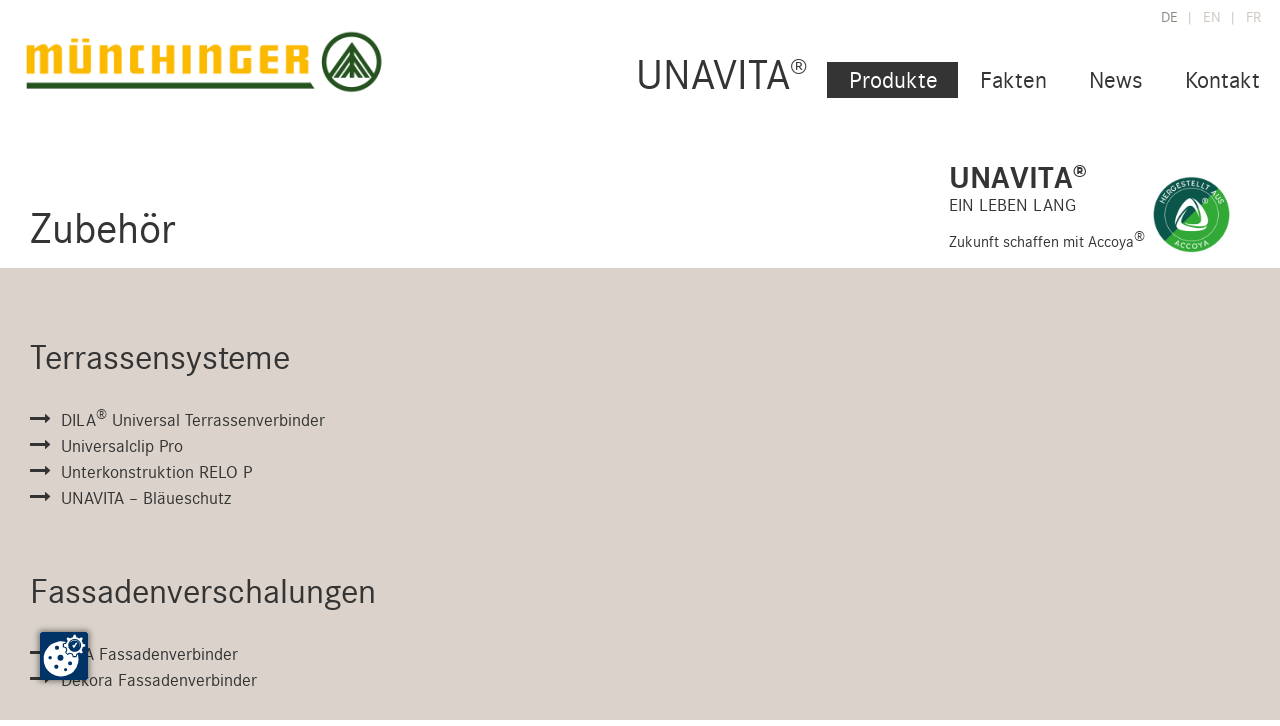

--- FILE ---
content_type: text/html; charset=UTF-8
request_url: https://unavita-accoya.com/zubehoer
body_size: 4393
content:

		<html lang="de-DE">
<head>
<title>  Zubehör: Unavita Accoya &#8211; Adolf Münchinger Holz-Import-Export GmbH &amp; Co. KG</title>


<script src="https://unavita-accoya.com/ccm-25/ccm19/public/index.php/app.js?apiKey=4f7e48dcd8e49ed1d1571955e4f50f1b50f488f7dcef4975&amp;domain=4c73e85&amp;lang=de_DE" referrerpolicy="origin"></script>

<meta name="keywords" content="">
<meta name="description" content="">
<meta http-equiv="Content-Type" content="text/html; charset=utf-8">
<meta http-equiv="X-UA-Compatible" content="IE=edge,chrome=1">
<meta name="viewport" content="width=device-width, initial-scale=1.0, user-scalable=no">
<meta name="language" content="de" />
<meta name="format-detection" content="telephone=no">
<link rel="icon" type="image/png" href="https://unavita-accoya.com/wp-content/themes/unavita/images/favicon.png" />

	

<link rel="alternate" hreflang="en" href="https://unavita-accoya.com/en/accesories" />
<link rel="alternate" hreflang="fr" href="https://unavita-accoya.com/fr/accessoires" />
<link rel="alternate" hreflang="de" href="https://unavita-accoya.com/zubehoer" />
<link rel="alternate" hreflang="x-default" href="https://unavita-accoya.com/zubehoer" />
<link rel='stylesheet' id='wp-block-library-css'  href='https://unavita-accoya.com/wp-includes/css/dist/block-library/style.min.css?ver=5.2.11' type='text/css' media='all' />
<link rel='stylesheet' id='wpml-blocks-css'  href='https://unavita-accoya.com/wp-content/plugins/sitepress-multilingual-cms/dist/css/blocks/styles.css?ver=4.6.11' type='text/css' media='all' />
<link rel='stylesheet' id='slickstyle-css'  href='https://unavita-accoya.com/wp-content/themes/unavita/slick/slick.css?ver=5.2.11' type='text/css' media='all' />
<link rel='stylesheet' id='slickstyletheme-css'  href='https://unavita-accoya.com/wp-content/themes/unavita/slick/slick-theme.css?ver=5.2.11' type='text/css' media='all' />
<link rel='stylesheet' id='styleawesome-css'  href='https://unavita-accoya.com/wp-content/themes/unavita/css/awesome/css/font-awesome.css?ver=5.2.11' type='text/css' media='all' />
<link rel='stylesheet' id='stylegrid-css'  href='https://unavita-accoya.com/wp-content/themes/unavita/css/grid2.css?ver=5.2.11' type='text/css' media='all' />
<link rel='stylesheet' id='stylemargin-css'  href='https://unavita-accoya.com/wp-content/themes/unavita/css/margins-all.css?ver=5.2.11' type='text/css' media='all' />
<link rel='stylesheet' id='stylestyle-css'  href='https://unavita-accoya.com/wp-content/themes/unavita/css/style.css?ver=5.2.11' type='text/css' media='all' />
<link rel='stylesheet' id='styleloader-css'  href='https://unavita-accoya.com/wp-content/themes/unavita/css/loader.css?ver=5.2.11' type='text/css' media='all' />
<script type='text/javascript' src='https://unavita-accoya.com/wp-content/themes/unavita/js/jquery-1.11.0.min.js?ver=5.2.11'></script>
<script type='text/javascript' src='https://unavita-accoya.com/wp-content/themes/unavita/js/jquery-migrate-1.2.1.min?ver=5.2.11'></script>
<script type='text/javascript' src='https://unavita-accoya.com/wp-content/themes/unavita/js/script.js?ver=5.2.11'></script>
<link rel='https://api.w.org/' href='https://unavita-accoya.com/wp-json/' />
<link rel="EditURI" type="application/rsd+xml" title="RSD" href="https://unavita-accoya.com/xmlrpc.php?rsd" />
<link rel="wlwmanifest" type="application/wlwmanifest+xml" href="https://unavita-accoya.com/wp-includes/wlwmanifest.xml" /> 
<meta name="generator" content="WordPress 5.2.11" />
<link rel="canonical" href="https://unavita-accoya.com/zubehoer" />
<link rel='shortlink' href='https://unavita-accoya.com/?p=1281' />
<link rel="alternate" type="application/json+oembed" href="https://unavita-accoya.com/wp-json/oembed/1.0/embed?url=https%3A%2F%2Funavita-accoya.com%2Fzubehoer" />
<link rel="alternate" type="text/xml+oembed" href="https://unavita-accoya.com/wp-json/oembed/1.0/embed?url=https%3A%2F%2Funavita-accoya.com%2Fzubehoer&#038;format=xml" />
<meta name="generator" content="WPML ver:4.6.11 stt:1,4,3;" />
<script>document.createElement( "picture" );if(!window.HTMLPictureElement && document.addEventListener) {window.addEventListener("DOMContentLoaded", function() {var s = document.createElement("script");s.src = "https://unavita-accoya.com/wp-content/plugins/webp-express/js/picturefill.min.js";document.body.appendChild(s);});}</script><meta name='robots' content='index,follow' />
</head>	

<body>

	

	
<div class="mobile_navigation" style="overflow:auto">
	<div class="mob_nav_liste mob_navlink">
		<ul>
			<li><a href="https://unavita-accoya.com" class="mob-aktiv">UNAVITA<sup>®</sup></a>	
			<ul>	
	
				<li><a href="https://unavita-accoya.com?b=UNAVITA-einfach-einzigartig">UNAVITA<sup>®</sup> – einfach einzigartig</a></li>
				<li><a href="https://unavita-accoya.com?b=Produkte-aus-Accoya">Produkte aus Accoya<sup>®</sup></a></li>
				<li><a href="https://unavita-accoya.com?b=Warum-Accoya">Warum Accoya<sup>®</sup></a></li>		
				<li><a href="https://unavita-accoya.com?b=Accoya-DNA">Accoya<sup>®</sup> DNA</a></li>	
			</ul></li>
		
	
		<li><a href="#" class="mob-aktiv">Produkte</a>
	
<ul id="menu-menu-produkte" class="menu"><li id="menu-item-39" class="menu-item menu-item-type-post_type menu-item-object-page menu-item-39"><a href="https://unavita-accoya.com/fassadenverschalung">Fassadenverschalung</a></li>
<li id="menu-item-38" class="menu-item menu-item-type-post_type menu-item-object-page menu-item-38"><a href="https://unavita-accoya.com/terrassendielen">Terrassendielen</a></li>
<li id="menu-item-1472" class="menu-item menu-item-type-post_type menu-item-object-page menu-item-1472"><a href="https://unavita-accoya.com/accoya-color-grey">Accoya Color Grey</a></li>
<li id="menu-item-37" class="menu-item menu-item-type-post_type menu-item-object-page menu-item-37"><a href="https://unavita-accoya.com/fensterholz">Fensterholz</a></li>
<li id="menu-item-356" class="menu-item menu-item-type-post_type menu-item-object-page menu-item-356"><a href="https://unavita-accoya.com/oeffentlicher-bereich">Öffentlicher Bereich</a></li>
<li id="menu-item-355" class="menu-item menu-item-type-post_type menu-item-object-page menu-item-355"><a href="https://unavita-accoya.com/schnittholz">Schnittholz</a></li>
<li id="menu-item-1477" class="menu-item menu-item-type-post_type menu-item-object-page current-menu-item page_item page-item-1281 current_page_item menu-item-1477"><a href="https://unavita-accoya.com/zubehoer" aria-current="page" class="mob-aktiv">Zubehör</a></li>
<li id="menu-item-1593" class="menu-item menu-item-type-post_type menu-item-object-page menu-item-1593"><a href="https://unavita-accoya.com/farben">Farben</a></li>
</ul>	
		</li>							
		
<li id="menu-item-805" class="menu-item menu-item-type-post_type menu-item-object-page menu-item-805"><a href="https://unavita-accoya.com/fakten">Fakten</a></li>
<li id="menu-item-804" class="menu-item menu-item-type-post_type menu-item-object-page menu-item-804"><a href="https://unavita-accoya.com/kontakt">Kontakt</a></li>
			<li class="mobile-border">
			<div class="language">
<a class="aktiv" href="https://unavita-accoya.com/zubehoer">DE</a> 
	&nbsp;&nbsp;&nbsp;|&nbsp;&nbsp;&nbsp;<a class="" href="https://unavita-accoya.com/en/accesories">EN</a> 
	&nbsp;&nbsp;&nbsp;|&nbsp;&nbsp;&nbsp;<a class="" href="https://unavita-accoya.com/fr/accessoires">FR</a>
			</div></li>
		</ul>
	</div>
</div>

	
<div class="header max-width">
	<div class="header-logo"><a href="https://www.muenchinger-holz.de/" target="_blank"><img src="https://unavita-accoya.com/wp-content/themes/unavita/images/muenchinger.gif" border="0" class="img-logo" alt="Münchinger Holz" title="" /></a></div>


	<div class="navi" id="navi">
	<ul id="Navigation">
			
		<li class="Navigation Navigation-unavita" id="navi1"><a class="navi-unavita" href="https://unavita-accoya.com">UNAVITA<sup>®</sup></a>
		<ul class="subnavi-unavita">	
		
			<li><a href="https://unavita-accoya.com?b=UNAVITA-einfach-einzigartig">UNAVITA<sup>®</sup> – einfach einzigartig</a></li>
			<li><a href="https://unavita-accoya.com?b=Produkte-aus-Accoya">Produkte aus Accoya<sup>®</sup></a></li>
			<li><a href="https://unavita-accoya.com?b=Warum-Accoya">Warum Accoya<sup>®</sup></a></li>		
			<li><a href="https://unavita-accoya.com?b=Accoya-DNA">Accoya<sup>®</sup> DNA</a></li>		
		  </ul>
		</li>	
		
	
		<li class="Navigation seite-aktiv" id="navi2"><a href="#">Produkte</a>	
	
<ul id="menu-menu-produkte-1" class="menu"><li class="menu-item menu-item-type-post_type menu-item-object-page menu-item-39"><a href="https://unavita-accoya.com/fassadenverschalung">Fassadenverschalung</a></li>
<li class="menu-item menu-item-type-post_type menu-item-object-page menu-item-38"><a href="https://unavita-accoya.com/terrassendielen">Terrassendielen</a></li>
<li class="menu-item menu-item-type-post_type menu-item-object-page menu-item-1472"><a href="https://unavita-accoya.com/accoya-color-grey">Accoya Color Grey</a></li>
<li class="menu-item menu-item-type-post_type menu-item-object-page menu-item-37"><a href="https://unavita-accoya.com/fensterholz">Fensterholz</a></li>
<li class="menu-item menu-item-type-post_type menu-item-object-page menu-item-356"><a href="https://unavita-accoya.com/oeffentlicher-bereich">Öffentlicher Bereich</a></li>
<li class="menu-item menu-item-type-post_type menu-item-object-page menu-item-355"><a href="https://unavita-accoya.com/schnittholz">Schnittholz</a></li>
<li class="menu-item menu-item-type-post_type menu-item-object-page current-menu-item page_item page-item-1281 current_page_item menu-item-1477"><a href="https://unavita-accoya.com/zubehoer" aria-current="page" class="subnavi-aktiv">Zubehör</a></li>
<li class="menu-item menu-item-type-post_type menu-item-object-page menu-item-1593"><a href="https://unavita-accoya.com/farben">Farben</a></li>
</ul>	
		</li>		
	
<li id="menu-item-357" class="Navigation menu-item menu-item-type-post_type menu-item-object-page menu-item-357"><a href="https://unavita-accoya.com/fakten">Fakten</a></li>
<li id="menu-item-904" class="Navigation menu-item menu-item-type-post_type menu-item-object-page menu-item-904"><a href="https://unavita-accoya.com/news1">News</a></li>
		<li class="Navigation" id="navi4"><a href="#">Kontakt</a>
			<ul class="kontaktnavi">	
			<li>
			
<div class="kontaktnavi-zeile"><i class="fa fa-mobile">&nbsp;</i> <a class="" href="tel:+49704195150" style="color:#fff;"><div class="kontaktnavi-link">+49 7041 951 50</div></a>
</div>
				
<div class="kontaktnavi-zeile"><i class="fa fa-envelope">&nbsp;</i> <a class="" href="mailto:accoya@muenchinger-holz.de"><div class="kontaktnavi-link">accoya@muenchinger-holz.de</div></a>
</div>
				
<div class="kontaktnavi-zeile"><i class="fa fa-globe">&nbsp;</i> <a class="" href="https://www.muenchinger-holz.de/" target="_blank"><div class="kontaktnavi-link">www.muenchinger-holz.de</div></a>
</div>
				
<div class="kontaktnavi-zeile kontaktnavi-border">
	<div class="kontaktnavi-text">Adolf Münchinger <br>
Holz-Import-Export GmbH & Co. KG<br>
Schlattstraße 19<br>
D 75443 Ötisheim</div>
</div>
			</li>				
			</ul>
		</li>

	  </ul>
	</div><!-- navi -->
	
	<div class="mobil-navi">
	<input type="checkbox" id="hamburg" name='radio-button-hamburg'>
	<label for="hamburg" class="hamburg">
		<span class="line"></span>
		<span class="line"></span>
		<span class="line"></span>
	</label>
	</div>	
	
	<div class="sprachen-navi">
		<ul class="language">
<li><a class="first aktiv" href="https://unavita-accoya.com/zubehoer">DE</a></li>
	<li><a class="" href="https://unavita-accoya.com/en/accesories">EN</a></li>
	<li><a class="" href="https://unavita-accoya.com/fr/accessoires">FR</a></li>
				<!-- <li><a href="#" class="first aktiv">DE</a>	
			<li><a href="#">EN</a></li>
			<li><a href="#" >FR</a></li>  -->
		</ul>
	</div>	
</div>  <!-- id="header"  -->

			

<div class="content max-width seiten-headline">
	<div class="col-6 mt-80 col-7-l mt-l-50 col-12-m mt-s-20">
	<div class="">		
		<h1>Zubehör</h1>
	</div>
	</div> 
	
	<div class="col-6 col-5-l">
	<div class="pr-m-30">		
		
		<div class="seiten-headline-logo">
			<div class="seiten-headline-logo-inner">
				<div class="seiten-headline-logo-text1">UNAVITA<sup>®</sup></div>
				<div class="seiten-headline-logo-text2">EIN LEBEN LANG</div>
				<div class="seiten-headline-logo-text3 nowrap">Zukunft schaffen mit Accoya<sup>®</sup></div>
			</div> 
			<div class="seiten-headline-logo-accoya"><img src="https://unavita-accoya.com/wp-content/themes/unavita/images/hergestellt-aus-accoya.png" border="0" class="seiten-headline-logo-accoya-bild" />
			</div> 
		</div>  <!-- class="produkte-slider-texte"  -->
		
	</div>
	</div> 	
	<div class="clear"></div>	
</div>  <!-- class="content"  -->
<div class="clear"></div>
<div class="col-12 produkte-farbig mt-10 pb-50">
	<div class="content max-width">
		<div class="col-12 mb-150">
		<div class="pt-70 pt-xs-30 pr-m-30">
			<h2>Terrassensysteme</h2>
<a class="link-arrow" href="/zubehoer/dila-universal-terrassenverbinder"><i class="fa fa-long-arrow-right fa-fw" aria-hidden="true">&nbsp; </i>DILA<sup>®</sup> Universal Terrassenverbinder</a><br>

<a class="link-arrow" href="/zubehoer/universalclip-pro"><i class="fa fa-long-arrow-right fa-fw" aria-hidden="true">&nbsp; </i>Universalclip Pro</a>
<br>
<a class="link-arrow" href="/zubehoer/unterkonstruktion-relo-p"><i class="fa fa-long-arrow-right fa-fw" aria-hidden="true">&nbsp; </i>Unterkonstruktion RELO P</a>
<br>
<a class="link-arrow" href="/zubehoer/unavita-blaeueschutz"><i class="fa fa-long-arrow-right fa-fw" aria-hidden="true">&nbsp; </i>UNAVITA – Bläueschutz</a>
<br>


			
			<h2 class="mt-60">Fassadenverschalungen</h2>
			
<a class="link-arrow" href="/zubehoer/tiga-fassadenverbinder"><i class="fa fa-long-arrow-right fa-fw" aria-hidden="true">&nbsp; </i>TIGA Fassadenverbinder	</a><br>

<a class="link-arrow" href="/zubehoer/dekora-fassadenverbinder"><i class="fa fa-long-arrow-right fa-fw" aria-hidden="true">&nbsp; </i>Dekora Fassadenverbinder</a><br>

		</div> 
		</div> 
		<div class="clear"></div>	</div>  <!-- class="content max-width"  -->
</div>  <!-- class="content-farbig"  -->
<div class="clear"></div>
 


<script type='text/javascript' src='https://unavita-accoya.com/wp-includes/js/wp-embed.min.js?ver=5.2.11'></script>

			
<div class="footer footer-contentseiten">
	<div class="content-footer max-width">	
	<div class="col-6 col-12-m ">
		<div class="footer-icon-muenchinger"><img src="https://unavita-accoya.com/wp-content/themes/unavita/images/muenchinger-icon.png" border="0" class="img-logo" /></div>
		<div class="footer-txt">Adolf Münchinger<br>
Holz-Import-Export GmbH & Co. KG<br>
Schlattstraße 19<br>
D 75443 Ötisheim<br>
 <br>
T <a href="tel:+49704195150" class="link-footer" style="color:#fff;">+49 7041 951 50</a><br>
F +49 7041 81609 30<br>
 <br>
<a class="link-footer" href="https://www.muenchinger-holz.de" target="_blank">www.muenchinger-holz.de</a><br>
<a class="link-footer" href="mailto:accoya@muenchinger-holz.de">accoya@muenchinger-holz.de</a>
		</div>  <!-- class="footer-txt"  -->
	</div>  <!-- class="col-6"  -->
	
	<div class="col-4 col-12-m ">
		<a class="link-footer" href="https://unavita-accoya.com"><b>UNAVITA<sup>®</sup>:</b></a><br>
	
		<a class="link-footer" href="https://unavita-accoya.com?b=UNAVITA-einfach-einzigartig">UNAVITA<sup>®</sup> – einfach einzigartig</a><br>
		<a class="link-footer" href="https://unavita-accoya.com?b=Produkte-aus-Accoya">Produkte aus Accoya<sup>®</sup></a><br>
		<a class="link-footer" href="https://unavita-accoya.com?b=Warum-Accoya">Warum Accoya<sup>®</sup></a>	<br>	
		<a class="link-footer" href="https://unavita-accoya.com?b=Accoya-DNA">Accoya<sup>®</sup> DNA</a><br>
		
		<br>
		<a class="link-footer" href="#"><b>Produkte:</b></a><br>
<a class="link-footer" href="https://unavita-accoya.com/fassadenverschalung">Fassadenverschalung</a><br>
<a class="link-footer" href="https://unavita-accoya.com/terrassendielen">Terrassendielen</a><br>
<a class="link-footer" href="https://unavita-accoya.com/accoya-color-grey">Accoya Color Grey</a><br>
<a class="link-footer" href="https://unavita-accoya.com/fensterholz">Fensterholz</a><br>
<a class="link-footer" href="https://unavita-accoya.com/oeffentlicher-bereich">Öffentlicher Bereich</a><br>
<a class="link-footer" href="https://unavita-accoya.com/schnittholz">Schnittholz</a><br>
<a class="link-footer" href="https://unavita-accoya.com/zubehoer" aria-current="page">Zubehör</a><br>
<a class="link-footer" href="https://unavita-accoya.com/farben">Farben</a><br>
		<br>
<a class="link-footer" href="https://unavita-accoya.com/fakten">Fakten</a><br>
<a class="link-footer" href="https://unavita-accoya.com/news1">News</a><br>
	</div>  <!-- class="col-3"  -->
	
	<div class="col-2 footer-rechts col-12-m ">	
<a class="link-footer" href="https://unavita-accoya.com/impressum">Impressum</a><br>
<a class="link-footer" href="https://unavita-accoya.com/datenschutz">Datenschutz</a><br>
	</div>  <!-- class="desktop-2"  -->
	<div class="clear"></div>	
	
	</div>  <!-- class="content-footer"  -->
</div>  <!-- class="footer"  -->
<div class="clear"></div>	

  
  
<div class="navi-scroll" id="navi-scroll">
<div class="content max-width">
<div class="logo-scroll"><a href="index.html"><img src="https://unavita-accoya.com/wp-content/themes/unavita/images/muenchinger-mobile.png" border="0" class="img-logo" alt="" title="" /></a></div>	

	<ul id="Navigation">
			
		<li class="Navigation" id="navi1"><a href="https://unavita-accoya.com">UNAVITA<sup>®</sup></a>		  
		<ul class="sub1">	
		
			<li><a href="https://unavita-accoya.com?b=UNAVITA-einfach-einzigartig">UNAVITA<sup>®</sup> – einfach einzigartig</a></li>
			<li><a href="https://unavita-accoya.com?b=Produkte-aus-Accoya">Produkte aus Accoya<sup>®</sup></a></li>	
			<li><a href="https://unavita-accoya.com?b=Warum-Accoya">Warum Accoya<sup>®</sup></a></li>	
			<li><a href="https://unavita-accoya.com?b=Accoya-DNA">Accoya<sup>®</sup> DNA</a></li>		
		  </ul>
		</li>		
		
	
		<li class="Navigation seite-aktiv" id="navi2"><a href="#">Produkte</a>	
	
<ul id="menu-menu-produkte-2" class="menu"><li class="menu-item menu-item-type-post_type menu-item-object-page menu-item-39"><a href="https://unavita-accoya.com/fassadenverschalung">Fassadenverschalung</a></li>
<li class="menu-item menu-item-type-post_type menu-item-object-page menu-item-38"><a href="https://unavita-accoya.com/terrassendielen">Terrassendielen</a></li>
<li class="menu-item menu-item-type-post_type menu-item-object-page menu-item-1472"><a href="https://unavita-accoya.com/accoya-color-grey">Accoya Color Grey</a></li>
<li class="menu-item menu-item-type-post_type menu-item-object-page menu-item-37"><a href="https://unavita-accoya.com/fensterholz">Fensterholz</a></li>
<li class="menu-item menu-item-type-post_type menu-item-object-page menu-item-356"><a href="https://unavita-accoya.com/oeffentlicher-bereich">Öffentlicher Bereich</a></li>
<li class="menu-item menu-item-type-post_type menu-item-object-page menu-item-355"><a href="https://unavita-accoya.com/schnittholz">Schnittholz</a></li>
<li class="menu-item menu-item-type-post_type menu-item-object-page current-menu-item page_item page-item-1281 current_page_item menu-item-1477"><a href="https://unavita-accoya.com/zubehoer" aria-current="page" class="subnavi-aktiv">Zubehör</a></li>
<li class="menu-item menu-item-type-post_type menu-item-object-page menu-item-1593"><a href="https://unavita-accoya.com/farben">Farben</a></li>
</ul>	
		</li>								
		
<li id="navi4" class="Navigation menu-item menu-item-type-post_type menu-item-object-page menu-item-357"><a href="https://unavita-accoya.com/fakten">Fakten</a></li>
<li id="navi3" class="Navigation menu-item menu-item-type-post_type menu-item-object-page menu-item-904"><a href="https://unavita-accoya.com/news1">News</a></li>
		<li class="Navigation" id="navi5"><a href="#">Kontakt</a>
			<ul class="kontaktnavi">	
			<li>
			
<div class="kontaktnavi-zeile"><i class="fa fa-mobile">&nbsp;</i> <a class="" href="tel:+49704195150" style="color:#fff;"><div class="kontaktnavi-link">+49 7041 951 50</div></a>
</div>
				
<div class="kontaktnavi-zeile"><i class="fa fa-envelope">&nbsp;</i> <a class="" href="mailto:accoya@muenchinger-holz.de"><div class="kontaktnavi-link">accoya@muenchinger-holz.de</div></a>
</div>
				
<div class="kontaktnavi-zeile"><i class="fa fa-globe">&nbsp;</i> <a class="" href="https://www.muenchinger-holz.de/" target="_blank"><div class="kontaktnavi-link">www.muenchinger-holz.de</div></a>
</div>
				
<div class="kontaktnavi-zeile kontaktnavi-border">
	<div class="kontaktnavi-text">Adolf Münchinger <br>
Holz-Import-Export GmbH & Co. KG<br>
Schlattstraße 19<br>
D 75443 Ötisheim</div>
</div>
			</li>				
			</ul>
		</li>

	</ul>	
</div> 
</div><!-- navi-scroll -->


<div class="top-button">
	<div class="fa fa-angle-up">&nbsp;</div>
</div><!-- id="top-button" -->



<script type="text/javascript" src="https://unavita-accoya.com/wp-content/themes/unavita/js/jquery-1.11.0.min.js"></script>
<script type="text/javascript" src="https://unavita-accoya.com/wp-content/themes/unavita/js/jquery-migrate-1.2.1.min.js"></script>
<script type="text/javascript" src="https://unavita-accoya.com/wp-content/themes/unavita/js/script.js"></script>		
<script>
</script>
</body>	
</html><!-- WP Fastest Cache file was created in 0.20807003974915 seconds, on 27-09-25 16:49:14 -->

--- FILE ---
content_type: text/css
request_url: https://unavita-accoya.com/wp-content/themes/unavita/css/grid2.css?ver=5.2.11
body_size: 3719
content:

.col { 
  position: relative;
  float: left; 
}

.col-full {
	width: 100%;
}	

.col-1,
.col-2,
.col-3,
.col-4,
.col-5,
.col-6,
.col-7,
.col-8,
.col-9,
.col-10,
.col-11,
.col-12,
.col-1-2,
.col-1-3,
.col-2-3,
.col-1-4,
.col-3-4,
.col-1-5,
.col-2-5,
.col-3-5,
.col-4-5,
.col-1-10 {
  position: relative;
  float: left; 
}

.col-1 {
  width: 8.33333%; }

.col-2 {
  width: 16.66667%; }

.col-3  {
  width: 25%; }

.col-4 {
  width: 33.33333%; }

.col-5 {
  width: 41.66667%; }

.col-6 {
  width: 50%; }

.col-7 {
  width: 58.33333%; }

.col-8 {
  width: 66.66667%; }

.col-9 {
  width: 75%; }

.col-10 {
  width: 83.33333%; }

.col-11 {
  width: 91.66667%; }

.col-12  {
  width: 100%; }

.col-1-2 {
  width: 50%; }

.col-1-3 {
  width: 33.33333%; }

.col-2-3 {
  width: 66.66667%; }

.col-1-4 {
  width: 25%; }

.col-3-4 {
  width: 75%; }

.col-1-5 {
  width: 20%; }

.col-2-5 {
  width: 40%; }

.col-3-5 {
  width: 60%; }

.col-1-10 {
  width: 10%; }

.col-4-5 {
  width: 80%; }

.push-0  {
  left: 0%; }

.offset-0 {
  margin-left: 0%; }

.push-1 {
  left: 8.33333%; }

.offset-1 {
  margin-left: 8.33333%; }

.push-2 {
  left: 16.66667%; }

.offset-2 {
  margin-left: 16.66667%; }

.offset-20 {
  margin-left: 20.83335%; }

.push-3 {
  left: 25%; }

.offset-3 {
  margin-left: 25%; }

.push-4 {
  left: 33.33333%; }

.offset-4 {
  margin-left: 33.33333%; }

.push-5 {
  left: 41.66667%; }

.offset-5 {
  margin-left: 41.66667%; }

.push-6 {
  left: 50%; }

.offset-6 {
  margin-left: 50%; }

.push-7 {
  left: 58.33333%; }

.offset-7 {
  margin-left: 58.33333%; }

.push-8 {
  left: 66.66667%; }

.offset-8 {
  margin-left: 66.66667%; }

.push-9 {
  left: 75%; }

.offset-9 {
  margin-left: 75%; }

.push-10 {
  left: 83.33333%; }

.offset-10 {
  margin-left: 83.33333%; }

.push-11 {
  left: 91.66667%; }

.offset-11 {
  margin-left: 91.66667%; }

.push-1-2 {
  left: 50%; }

.push-1-3 {
  left: 33.33333%; }

.push-2-3 {
  left: 66.66667%; }

.push-1-4 {
  left: 25%; }

.push-3-4 {
  left: 75%; }

.push-1-5 {
  left: 20%; }

.push-2-5 {
  left: 40%; }

.push-3-5 {
  left: 60%; }

.push-4-5 {
  left: 80%; }

.pull-0 {
  left: 0%; }

.pull-1 {
  left: -8.33333%; }

.pull-2 {
  left: -16.66667%; }

.pull-3 {
  left: -25%; }

.pull-4 {
  left: -33.33333%; }

.pull-5 {
  left: -41.66667%; }

.pull-6 {
  left: -50%; }

.pull-7 {
  left: -58.33333%; }

.pull-8 {
  left: -66.66667%; }

.pull-9 {
  left: -75%; }

.pull-10 {
  left: -83.33333%; }

.pull-11 {
  left: -91.66667%; }

.pull-1-2 {
  left: -50%; }

.pull-1-3 {
  left: -33.33333%; }

.pull-2-3 {
  left: -66.66667%; }

.pull-1-4 {
  left: -25%; }

.pull-3-4 {
  left: -75%; }

.pull-1-5 {
  left: -20%; }

.pull-2-5 {
  left: -40%; }

.pull-3-5 {
  left: -60%; }

.pull-4-5 {
  left: -80%; }

@media only screen and (min-width: 2000px) {
  .col-1-xxl,
  .col-2-xxl,
  .col-3-xxl,
  .col-4-xxl,
  .col-5-xxl,
  .col-6-xxl,
  .col-7-xxl,
  .col-8-xxl,
  .col-9-xxl,
  .col-10-xxl,
  .col-11-xxl,
  .col-12-xxl,
  .col-1-2-xxl,
  .col-1-3-xxl,
  .col-2-3-xxl,
  .col-1-4-xxl,
  .col-3-4-xxl,
  .col-1-5-xxl,
  .col-2-5-xxl,
  .col-3-5-xxl,
  .col-4-5-xxl {
    xpadding-left: 20px;
    xpadding-right: 20px;
    position: relative;
    float: left; }
  .col-1-xxl {
    width: 8.33333%; }
  .col-2-xxl {
    width: 16.66667%; }
  .col-3-xxl {
    width: 25%; }
  .col-4-xxl {
    width: 33.33333%; }
  .col-5-xxl {
    width: 41.66667%; }
  .col-6-xxl {
    width: 50%; }
  .col-7-xxl {
    width: 58.33333%; }
  .col-8-xxl {
    width: 66.66667%; }
  .col-9-xxl {
    width: 75%; }
  .col-10-xxl {
    width: 83.33333%; }
  .col-11-xxl {
    width: 91.66667%; }
  .col-12-xxl {
    width: 100%; }
  .col-1-2-xxl {
    width: 50%; }
  .col-1-3-xxl {
    width: 33.33333%; }
  .col-2-3-xxl {
    width: 66.66667%; }
  .col-1-4-xxl {
    width: 25%; }
  .col-3-4-xxl {
    width: 75%; }
  .col-1-5-xxl {
    width: 20%; }
  .col-2-5-xxl {
    width: 40%; }
  .col-3-5-xxl {
    width: 60%; }
  .col-4-5-xxl {
    width: 80%; }
  .col-full-xxl {
    width: 100%; }
  .push-0-xxl {
    left: 0%; }
  .offset-0-xxl {
    margin-left: 0%; }
  .push-1-xxl {
    left: 8.33333%; }
  .offset-1-xxl {
    margin-left: 8.33333%; }
  .push-2-xxl {
    left: 16.66667%; }
  .offset-2-xxl {
    margin-left: 16.66667%; }
  .push-3-xxl {
    left: 25%; }
  .offset-3-xxl {
    margin-left: 25%; }
  .push-4-xxl {
    left: 33.33333%; }
  .offset-4-xxl {
    margin-left: 33.33333%; }
  .push-5-xxl {
    left: 41.66667%; }
  .offset-5-xxl {
    margin-left: 41.66667%; }
  .push-6-xxl {
    left: 50%; }
  .offset-6-xxl {
    margin-left: 50%; }
  .push-7-xxl {
    left: 58.33333%; }
  .offset-7-xxl {
    margin-left: 58.33333%; }
  .push-8-xxl {
    left: 66.66667%; }
  .offset-8-xxl {
    margin-left: 66.66667%; }
  .push-9-xxl {
    left: 75%; }
  .offset-9-xxl {
    margin-left: 75%; }
  .push-10-xxl {
    left: 83.33333%; }
  .offset-10-xxl {
    margin-left: 83.33333%; }
  .push-11-xxl {
    left: 91.66667%; }
  .offset-11-xxl {
    margin-left: 91.66667%; }
  .push-1-2-xxl {
    left: 50%; }
  .push-1-3-xxl {
    left: 33.33333%; }
  .push-2-3-xxl {
    left: 66.66667%; }
  .push-1-4-xxl {
    left: 25%; }
  .push-3-4-xxl {
    left: 75%; }
  .push-1-5-xxl {
    left: 20%; }
  .push-2-5-xxl {
    left: 40%; }
  .push-3-5-xxl {
    left: 60%; }
  .push-4-5-xxl {
    left: 80%; }
  .pull-0-xxl {
    left: 0%; }
  .pull-1-xxl {
    left: -8.33333%; }
  .pull-2-xxl {
    left: -16.66667%; }
  .pull-3-xxl {
    left: -25%; }
  .pull-4-xxl {
    left: -33.33333%; }
  .pull-5-xxl {
    left: -41.66667%; }
  .pull-6-xxl {
    left: -50%; }
  .pull-7-xxl {
    left: -58.33333%; }
  .pull-8-xxl {
    left: -66.66667%; }
  .pull-9-xxl {
    left: -75%; }
  .pull-10-xxl {
    left: -83.33333%; }
  .pull-11-xxl {
    left: -91.66667%; }
  .pull-1-2-xxl {
    left: -50%; }
  .pull-1-3-xxl {
    left: -33.33333%; }
  .pull-2-3-xxl {
    left: -66.66667%; }
  .pull-1-4-xxl {
    left: -25%; }
  .pull-3-4-xxl {
    left: -75%; }
  .pull-1-5-xxl {
    left: -20%; }
  .pull-2-5-xxl {
    left: -40%; }
  .pull-3-5-xxl {
    left: -60%; }
  .pull-4-5-xxl {
    left: -80%; }
  .hide-xxl {
    display: none; } }

@media only screen and (max-width: 1200px) {
  .col-1-xl,
  .col-2-xl,
  .col-3-xl,
  .col-4-xl,
  .col-5-xl,
  .col-6-xl,
  .col-7-xl,
  .col-8-xl,
  .col-9-xl,
  .col-10-xl,
  .col-11-xl,
  .col-12-xl,
  .col-1-2-xl,
  .col-1-3-xl,
  .col-2-3-xl,
  .col-1-4-xl,
  .col-3-4-xl,
  .col-1-5-xl,
  .col-2-5-xl,
  .col-3-5-xl,
  .col-4-5-xl {
    xpadding-left: 20px;
    xpadding-right: 20px;
    position: relative;
    float: left; }
  .col-1-xl {
    width: 8.33333%; }
  .col-2-xl {
    width: 16.66667%; }
  .col-3-xl {
    width: 25%; }
  .col-4-xl {
    width: 33.33333%; }
  .col-5-xl  {
    width: 41.66667%; }
  .col-6-xl {
    width: 50%; }
  .col-7-xl {
    width: 58.33333%; }
  .col-8-xl {
    width: 66.66667%; }
  .col-9-xl {
    width: 75%; }
  .col-10-xl {
    width: 83.33333%; }
  .col-11-xl {
    width: 91.66667%; }
  .col-12-xl {
    width: 100%; }
  .col-1-2-xl {
    width: 50%; }
  .col-1-3-xl {
    width: 33.33333%; }
  .col-2-3-xl {
    width: 66.66667%; }
  .col-1-4-xl {
    width: 25%; }
  .col-3-4-xl {
    width: 75%; }
  .col-1-5-xl {
    width: 20%; }
  .col-2-5-xl {
    width: 40%; }
  .col-3-5-xl {
    width: 60%; }
  .col-4-5-xl {
    width: 80%; }
  .col-full-xl {
    width: 100%; }
  .push-0-xl {
    left: 0%; }
  .offset-0-xl {
    margin-left: 0%; }
  .push-1-xl {
    left: 8.33333%; }
  .offset-1-xl {
    margin-left: 8.33333%; }
  .push-2-xl {
    left: 16.66667%; }
  .offset-2-xl {
    margin-left: 16.66667%; }
  .push-3-xl {
    left: 25%; }
  .offset-3-xl {
    margin-left: 25%; }
  .push-4-xl {
    left: 33.33333%; }
  .offset-4-xl {
    margin-left: 33.33333%; }
  .push-5-xl {
    left: 41.66667%; }
  .offset-5-xl {
    margin-left: 41.66667%; }
  .push-6-xl {
    left: 50%; }
  .offset-6-xl {
    margin-left: 50%; }
  .push-7-xl {
    left: 58.33333%; }
  .offset-7-xl {
    margin-left: 58.33333%; }
  .push-8-xl {
    left: 66.66667%; }
  .offset-8-xl {
    margin-left: 66.66667%; }
  .push-9-xl {
    left: 75%; }
  .offset-9-xl {
    margin-left: 75%; }
  .push-10-xl {
    left: 83.33333%; }
  .offset-10-xl {
    margin-left: 83.33333%; }
  .push-11-xl {
    left: 91.66667%; }
  .offset-11-xl {
    margin-left: 91.66667%; }
  .push-1-2-xl {
    left: 50%; }
  .push-1-3-xl {
    left: 33.33333%; }
  .push-2-3-xl {
    left: 66.66667%; }
  .push-1-4-xl {
    left: 25%; }
  .push-3-4-xl {
    left: 75%; }
  .push-1-5-xl {
    left: 20%; }
  .push-2-5-xl {
    left: 40%; }
  .push-3-5-xl {
    left: 60%; }
  .push-4-5-xl {
    left: 80%; }
  .pull-0-xl {
    left: 0%; }
  .pull-1-xl {
    left: -8.33333%; }
  .pull-2-xl {
    left: -16.66667%; }
  .pull-3-xl {
    left: -25%; }
  .pull-4-xl {
    left: -33.33333%; }
  .pull-5-xl {
    left: -41.66667%; }
  .pull-6-xl {
    left: -50%; }
  .pull-7-xl {
    left: -58.33333%; }
  .pull-8-xl {
    left: -66.66667%; }
  .pull-9-xl {
    left: -75%; }
  .pull-10-xl {
    left: -83.33333%; }
  .pull-11-xl {
    left: -91.66667%; }
  .pull-1-2-xl {
    left: -50%; }
  .pull-1-3-xl {
    left: -33.33333%; }
  .pull-2-3-xl {
    left: -66.66667%; }
  .pull-1-4-xl {
    left: -25%; }
  .pull-3-4-xl {
    left: -75%; }
  .pull-1-5-xl {
    left: -20%; }
  .pull-2-5-xl {
    left: -40%; }
  .pull-3-5-xl {
    left: -60%; }
  .pull-4-5-xl {
    left: -80%; }
  .hide-xl {
    display: none; } }

@media only screen and (max-width: 1024px) {
  .col-1-l,
  .col-2-l,
  .col-3-l,
  .col-4-l,
  .col-5-l,
  .col-6-l,
  .col-7-l,
  .col-8-l,
  .col-9-l,
  .col-10-l,
  .col-11-l,
  .col-12-l,
  .col-1-2-l,
  .col-1-3-l,
  .col-2-3-l,
  .col-1-4-l,
  .col-3-4-l,
  .col-1-5-l,
  .col-2-5-l,
  .col-3-5-l,
  .col-4-5-l {
    xpadding-left: 20px;
    xpadding-right: 20px;
    position: relative;
    float: left; }
  .col-1-l {
    width: 8.33333%; }
  .col-2-l {
    width: 16.66667%; }
  .col-3-l {
    width: 25%; }
  .col-4-l {
    width: 33.33333%; }
  .col-5-l {
    width: 41.66667%; }
  .col-6-l {
    width: 50%; }
  .col-7-l {
    width: 58.33333%; }
  .col-8-l {
    width: 66.66667%; }
  .col-9-l {
    width: 75%; }
  .col-10-l {
    width: 83.33333%; }
  .col-11-l {
    width: 91.66667%; }
  .col-12-l {
    width: 100%; }
  .col-1-2-l {
    width: 50%; }
  .col-1-3-l {
    width: 33.33333%; }
  .col-2-3-l {
    width: 66.66667%; }
  .col-1-4-l {
    width: 25%; }
  .col-3-4-l {
    width: 75%; }
  .col-1-5-l {
    width: 20%; }
  .col-2-5-l {
    width: 40%; }
  .col-3-5-l {
    width: 60%; }
  .col-4-5-l {
    width: 80%; }
  .col-full-l {
    width: 100%; }
  .push-0-l {
    left: 0%; }
  .offset-0-l {
    margin-left: 0%; }
  .push-1-l {
    left: 8.33333%; }
  .offset-1-l {
    margin-left: 8.33333%; }
  .push-2-l {
    left: 16.66667%; }
  .offset-2-l {
    margin-left: 16.66667%; }
  .push-3-l {
    left: 25%; }
  .offset-3-l {
    margin-left: 25%; }
  .push-4-l {
    left: 33.33333%; }
  .offset-4-l {
    margin-left: 33.33333%; }
  .push-5-l {
    left: 41.66667%; }
  .offset-5-l {
    margin-left: 41.66667%; }
  .push-6-l {
    left: 50%; }
  .offset-6-l {
    margin-left: 50%; }
  .push-7-l {
    left: 58.33333%; }
  .offset-7-l {
    margin-left: 58.33333%; }
  .push-8-l {
    left: 66.66667%; }
  .offset-8-l {
    margin-left: 66.66667%; }
  .push-9-l {
    left: 75%; }
  .offset-9-l {
    margin-left: 75%; }
  .push-10-l {
    left: 83.33333%; }
  .offset-10-l {
    margin-left: 83.33333%; }
  .push-11-l {
    left: 91.66667%; }
  .offset-11-l {
    margin-left: 91.66667%; }
  .push-1-2-l {
    left: 50%; }
  .push-1-3-l {
    left: 33.33333%; }
  .push-2-3-l {
    left: 66.66667%; }
  .push-1-4-l {
    left: 25%; }
  .push-3-4-l {
    left: 75%; }
  .push-1-5-l {
    left: 20%; }
  .push-2-5-l {
    left: 40%; }
  .push-3-5-l {
    left: 60%; }
  .push-4-5-l {
    left: 80%; }
  .pull-0-l {
    left: 0%; }
  .pull-1-l {
    left: -8.33333%; }
  .pull-2-l {
    left: -16.66667%; }
  .pull-3-l {
    left: -25%; }
  .pull-4-l {
    left: -33.33333%; }
  .pull-5-l {
    left: -41.66667%; }
  .pull-6-l {
    left: -50%; }
  .pull-7-l {
    left: -58.33333%; }
  .pull-8-l {
    left: -66.66667%; }
  .pull-9-l {
    left: -75%; }
  .pull-10-l {
    left: -83.33333%; }
  .pull-11-l {
    left: -91.66667%; }
  .pull-1-2-l {
    left: -50%; }
  .pull-1-3-l {
    left: -33.33333%; }
  .pull-2-3-l {
    left: -66.66667%; }
  .pull-1-4-l {
    left: -25%; }
  .pull-3-4-l {
    left: -75%; }
  .pull-1-5-l {
    left: -20%; }
  .pull-2-5-l {
    left: -40%; }
  .pull-3-5-l {
    left: -60%; }
  .pull-4-5-l {
    left: -80%; }
  .hide-l {
    display: none; } }

@media only screen and (max-width: 768px) {
  .col-1-m,
  .col-2-m,
  .col-3-m,
  .col-4-m,
  .col-5-m,
  .col-6-m,
  .col-7-m,
  .col-8-m,
  .col-9-m,
  .col-10-m,
  .col-11-m,
  .col-12-m,
  .col-1-2-m,
  .col-1-3-m,
  .col-2-3-m,
  .col-1-4-m,
  .col-3-4-m,
  .col-1-5-m,
  .col-2-5-m,
  .col-3-5-m,
  .col-4-5-m {
    xpadding-left: 20px;
    xpadding-right: 20px;
    position: relative;
    float: left; }
  .col-1-m {
    width: 8.33333%; }
  .col-2-m {
    width: 16.66667%; }
  .col-3-m {
    width: 25%; }
  .col-4-m {
    width: 33.33333%; }
  .col-5-m {
    width: 41.66667%; }
  .col-6-m {
    width: 50%; }
  .col-7-m {
    width: 58.33333%; }
  .col-8-m {
    width: 66.66667%; }
  .col-9-m {
    width: 75%; }
  .col-10-m {
    width: 83.33333%; }
  .col-11-m {
    width: 91.66667%; }
  .col-12-m  {
    width: 100%; }
  .col-1-2-m {
    width: 50%; }
  .col-1-3-m {
    width: 33.33333%; }
  .col-2-3-m {
    width: 66.66667%; }
  .col-1-4-m {
    width: 25%; }
  .col-3-4-m {
    width: 75%; }
  .col-1-5-m {
    width: 20%; }
  .col-2-5-m {
    width: 40%; }
  .col-3-5-m {
    width: 60%; }
  .col-4-5-m {
    width: 80%; }
  .col-full-m {
    width: 100%; }
  .push-0-m  {
    left: 0%; }
  .offset-0-m {
    margin-left: 0%; }
  .push-1-m  {
    left: 8.33333%; }
  .offset-1-m {
    margin-left: 8.33333%; }
  .push-2-m {
    left: 16.66667%; }
  .offset-2-m {
    margin-left: 16.66667%; }
  .push-3-m {
    left: 25%; }
  .offset-3-m {
    margin-left: 25%; }
  .push-4-m {
    left: 33.33333%; }
  .offset-4-m {
    margin-left: 33.33333%; }
  .push-5-m {
    left: 41.66667%; }
  .offset-5-m {
    margin-left: 41.66667%; }
  .push-6-m {
    left: 50%; }
  .offset-6-m {
    margin-left: 50%; }
  .push-7-m {
    left: 58.33333%; }
  .offset-7-m {
    margin-left: 58.33333%; }
  .push-8-m {
    left: 66.66667%; }
  .offset-8-m {
    margin-left: 66.66667%; }
  .push-9-m {
    left: 75%; }
  .offset-9-m {
    margin-left: 75%; }
  .push-10-m {
    left: 83.33333%; }
  .offset-10-m {
    margin-left: 83.33333%; }
  .push-11-m {
    left: 91.66667%; }
  .offset-11-m {
    margin-left: 91.66667%; }
  .push-1-2-m {
    left: 50%; }
  .push-1-3-m {
    left: 33.33333%; }
  .push-2-3-m {
    left: 66.66667%; }
  .push-1-4-m {
    left: 25%; }
  .push-3-4-m {
    left: 75%; }
  .push-1-5-m {
    left: 20%; }
  .push-2-5-m {
    left: 40%; }
  .push-3-5-m {
    left: 60%; }
  .push-4-5-m {
    left: 80%; }
  .pull-0-m {
    left: 0%; }
  .pull-1-m {
    left: -8.33333%; }
  .pull-2-m {
    left: -16.66667%; }
  .pull-3-m {
    left: -25%; }
  .pull-4-m {
    left: -33.33333%; }
  .pull-5-m {
    left: -41.66667%; }
  .pull-6-m {
    left: -50%; }
  .pull-7-m {
    left: -58.33333%; }
  .pull-8-m {
    left: -66.66667%; }
  .pull-9-m {
    left: -75%; }
  .pull-10-m {
    left: -83.33333%; }
  .pull-11-m {
    left: -91.66667%; }
  .pull-1-2-m {
    left: -50%; }
  .pull-1-3-m {
    left: -33.33333%; }
  .pull-2-3-m {
    left: -66.66667%; }
  .pull-1-4-m {
    left: -25%; }
  .pull-3-4-m {
    left: -75%; }
  .pull-1-5-m {
    left: -20%; }
  .pull-2-5-m {
    left: -40%; }
  .pull-3-5-m {
    left: -60%; }
  .pull-4-5-m {
    left: -80%; }
  .hide-m {
    display: none; } 
}

.pull-right {
  float: right; 
}

.pull-left {
  float: left; 
}

.fullwidth {
  width: 100%; 
}

.fullheight {
  height: 100%; 
}

.fullvh {
  height: 100vh; 
}
@media only screen and (max-width: 980px) {
	.fullvh {
		height: auto; 
	} 
}
      
      
@media only screen and (max-width: 616px) {
  .col-1-s,
  .col-2-s,
  .col-3-s,
  .col-4-s,
  .col-5-s,
  .col-6-s,
  .col-7-s,
  .col-8-s,
  .col-9-s,
  .col-10-s,
  .col-11-s,
  .col-12-s,
  .col-1-2-s,
  .col-1-3-s,
  .col-2-3-s,
  .col-1-4-s,
  .col-3-4-s,
  .col-1-5-s,
  .col-2-5-s,
  .col-3-5-s,
  .col-4-5-s {
    xpadding-left: 20px;
    xpadding-right: 20px;
    position: relative;
    float: left; }
  .col-1-s {
    width: 8.33333%; }
  .col-2-s {
    width: 16.66667%; }
  .col-3-s {
    width: 25%; }
  .col-4-s {
    width: 33.33333%; }
  .col-5-s {
    width: 41.66667%; }
  .col-6-s {
    width: 50%; }
  .col-7-s {
    width: 58.33333%; }
  .col-8-s {
    width: 66.66667%; }
  .col-9-s {
    width: 75%; }
  .col-10-s {
    width: 83.33333%; }
  .col-11-s {
    width: 91.66667%; }
  .col-12-s  {
    width: 100%; }
  .col-1-2-s {
    width: 50%; }
  .col-1-3-s {
    width: 33.33333%; }
  .col-2-3-s {
    width: 66.66667%; }
  .col-1-4-s {
    width: 25%; }
  .col-3-4-s {
    width: 75%; }
  .col-1-5-s {
    width: 20%; }
  .col-2-5-s {
    width: 40%; }
  .col-3-5-s {
    width: 60%; }
  .col-4-5-s {
    width: 80%; }
  .col-full-s {
    width: 100%; }
  .push-0-s  {
    left: 0%; }
  .offset-0-s {
    margin-left: 0%; }
  .push-1-s  {
    left: 8.33333%; }
  .offset-1-s {
    margin-left: 8.33333%; }
  .push-2-s {
    left: 16.66667%; }
  .offset-2-s {
    margin-left: 16.66667%; }
  .push-3-s {
    left: 25%; }
  .offset-3-s {
    margin-left: 25%; }
  .push-4-s {
    left: 33.33333%; }
  .offset-4-s {
    margin-left: 33.33333%; }
  .push-5-s {
    left: 41.66667%; }
  .offset-5-s {
    margin-left: 41.66667%; }
  .push-6-s {
    left: 50%; }
  .offset-6-s {
    margin-left: 50%; }
  .push-7-s {
    left: 58.33333%; }
  .offset-7-s {
    margin-left: 58.33333%; }
  .push-8-s {
    left: 66.66667%; }
  .offset-8-s {
    margin-left: 66.66667%; }
  .push-9-s {
    left: 75%; }
  .offset-9-s {
    margin-left: 75%; }
  .push-10-s {
    left: 83.33333%; }
  .offset-10-s {
    margin-left: 83.33333%; }
  .push-11-s {
    left: 91.66667%; }
  .offset-11-s {
    margin-left: 91.66667%; }
  .push-1-2-s {
    left: 50%; }
  .push-1-3-s {
    left: 33.33333%; }
  .push-2-3-s {
    left: 66.66667%; }
  .push-1-4-s {
    left: 25%; }
  .push-3-4-s {
    left: 75%; }
  .push-1-5-s {
    left: 20%; }
  .push-2-5-s {
    left: 40%; }
  .push-3-5-s {
    left: 60%; }
  .push-4-5-s {
    left: 80%; }
  .pull-0-s {
    left: 0%; }
  .pull-1-s {
    left: -8.33333%; }
  .pull-2-s {
    left: -16.66667%; }
  .pull-3-s {
    left: -25%; }
  .pull-4-s {
    left: -33.33333%; }
  .pull-5-s {
    left: -41.66667%; }
  .pull-6-s {
    left: -50%; }
  .pull-7-s {
    left: -58.33333%; }
  .pull-8-s {
    left: -66.66667%; }
  .pull-9-s {
    left: -75%; }
  .pull-10-s {
    left: -83.33333%; }
  .pull-11-s {
    left: -91.66667%; }
  .pull-1-2-s {
    left: -50%; }
  .pull-1-3-s {
    left: -33.33333%; }
  .pull-2-3-s {
    left: -66.66667%; }
  .pull-1-4-s {
    left: -25%; }
  .pull-3-4-s {
    left: -75%; }
  .pull-1-5-s {
    left: -20%; }
  .pull-2-5-s {
    left: -40%; }
  .pull-3-5-s {
    left: -60%; }
  .pull-4-5-s {
    left: -80%; }
  .hide-s {
    display: none; } 
}
      
      
@media only screen and (max-width: 480px) {
  .col---xs {
    xpadding-left: 20px;
    xpadding-right: 20px;
    position: relative;
    float: left; }
}



--- FILE ---
content_type: text/css
request_url: https://unavita-accoya.com/wp-content/themes/unavita/css/margins-all.css?ver=5.2.11
body_size: 10539
content:
/* MARGINS */
.mb--200 {
  margin-bottom: -200px; }

.mb--100 {
  margin-bottom: -100px; }

.mb--50 {
  margin-bottom: -50px; }

.mb--40 {
  margin-bottom: -40px; }

.mb--30 {
  margin-bottom: -30px; }

.mb--25 {
  margin-bottom: -25px; }

.mb--20 {
  margin-bottom: -20px; }

.mb--15 {
  margin-bottom: -15px; }

.mb--10 {
  margin-bottom: -10px; }

.mb--5 {
  margin-bottom: -5px; }

.mb--2 {
  margin-bottom: -2px; }

.mb-0 {
  margin-bottom: 0px; }

.mb-2 {
  margin-bottom: 2px; }

.mb-5  {
  margin-bottom: 5px; }

.mb-10 {
  margin-bottom: 10px; }

.mb-15 {
  margin-bottom: 15px; }

.mb-20  {
  margin-bottom: 20px; }

.mb-25 {
  margin-bottom: 25px; }

.mb-30  {
  margin-bottom: 30px; }

.mb-40  {
  margin-bottom: 40px; }

.mb-50 {
  margin-bottom: 50px; }

.mb-60  {
  margin-bottom: 60px; }

.mb-70 {
  margin-bottom: 70px; }

.mb-100 {
  margin-bottom: 100px; }

.mb-120 {
  margin-bottom: 120px; }

.mb-150 {
  margin-bottom: 150px; }

.mb-170 {
  margin-bottom: 170px; }

.mb-200 {
  margin-bottom: 200px; }

.mb-230 {
  margin-bottom: 230px; }

.mb-250 {
  margin-bottom: 250px; }

.mb-270 {
  margin-bottom: 270px; }

.mb-300 {
  margin-bottom: 300px; }

.mb-350 {
  margin-bottom: 350px; }

.mb-400 {
  margin-bottom: 400px; }

.mr--200 {
  margin-right: -200px; }

.mr--100 {
  margin-right: -100px; }

.mr--50 {
  margin-right: -50px; }

.mr--40 {
  margin-right: -40px; }

.mr--30 {
  margin-right: -30px; }

.mr--25 {
  margin-right: -25px; }

.mr--20 {
  margin-right: -20px; }

.mr--15 {
  margin-right: -15px; }

.mr--10 {
  margin-right: -10px; }

.mr--5 {
  margin-right: -5px; }

.mr--2 {
  margin-right: -2px; }

.mr-0 {
  margin-right: 0px; }

.mr-2 {
  margin-right: 2px; }

.mr-5 {
  margin-right: 5px; }

.mr-10  {
  margin-right: 10px; }

.mr-15  {
  margin-right: 15px; }

.mr-20 {
  margin-right: 20px; }

.mr-25 {
  margin-right: 25px; }

.mr-30 {
  margin-right: 30px; }

.mr-40 {
  margin-right: 40px; }

.mr-50 {
  margin-right: 50px; }

.mr-60 {
  margin-right: 60px; }

.mr-70 {
  margin-right: 70px; }

.mr-100 {
  margin-right: 100px; }

.mr-120 {
  margin-right: 120px; }

.mr-150 {
  margin-right: 150px; }

.mr-170 {
  margin-right: 170px; }

.mr-200 {
  margin-right: 200px; }

.mr-230 {
  margin-right: 230px; }

.mr-250 {
  margin-right: 250px; }

.mr-270 {
  margin-right: 270px; }

.mr-300 {
  margin-right: 300px; }

.mr-350 {
  margin-right: 350px; }

.mr-400 {
  margin-right: 400px; }

.mt--200 {
  margin-top: -200px; }

.mt--100 {
  margin-top: -100px; }

.mt--90 {
  margin-top: -90px; }

.mt--80 {
  margin-top: -80px; }

.mt--70 {
  margin-top: -70px; }

.mt--60 {
  margin-top: -60px; }

.mt--50 {
  margin-top: -50px; }

.mt--40 {
  margin-top: -40px; }

.mt--30 {
  margin-top: -30px; }

.mt--25 {
  margin-top: -25px; }

.mt--20 {
  margin-top: -20px; }

.mt--15 {
  margin-top: -15px; }

.mt--10 {
  margin-top: -10px; }
  
.mt--7 {
  margin-top: -7px; }

.mt--5 {
  margin-top: -5px; }

.mt--2 {
  margin-top: -2px; }

.mt-0  {
  margin-top: 0px; }

.mt-2 {
  margin-top: 2px; }

.mt-5 {
  margin-top: 5px; }

.mt-10  {
  margin-top: 10px; }

.mt-15 {
  margin-top: 15px; }

.mt-20  {
  margin-top: 20px; }

.mt-25 {
  margin-top: 25px; }

.mt-30  {
  margin-top: 30px; }

.mt-40  {
  margin-top: 40px; }

.mt-50  {
  margin-top: 50px; }

.mt-60 {
  margin-top: 60px; }

.mt-70  {
  margin-top: 70px; }

.mt-80 {
  margin-top: 80px; }

.mt-90 {
  margin-top: 90px; }

.mt-100 {
  margin-top: 100px; }

.mt-105 {
  margin-top: 105px; }

.mt-110 {
  margin-top: 110px; }

.mt-120 {
  margin-top: 120px; }

.mt-150 {
  margin-top: 150px; }

.mt-170 {
  margin-top: 170px; }

.mt-200  {
  margin-top: 200px; }

.mt-230 {
  margin-top: 230px; }

.mt-250 {
  margin-top: 250px; }

.mt-270 {
  margin-top: 270px; }

.mt-300 {
  margin-top: 300px; }

.mt-350 {
  margin-top: 350px; }

.mt-400 {
  margin-top: 400px; }

.ml--200 {
  margin-left: -200px; }

.ml--100 {
  margin-left: -100px; }

.ml--50 {
  margin-left: -50px; }

.ml--40 {
  margin-left: -40px; }

.ml--30 {
  margin-left: -30px; }

.ml--25 {
  margin-left: -25px; }

.ml--20 {
  margin-left: -20px; }

.ml--15 {
  margin-left: -15px; }

.ml--10 {
  margin-left: -10px; }

.ml--5 {
  margin-left: -5px; }

.ml--2 {
  margin-left: -2px; }

.ml-0 {
  margin-left: 0px; }

.ml-2 {
  margin-left: 2px; }

.ml-5 {
  margin-left: 5px; }

.ml-10 {
  margin-left: 10px; }

.ml-15 {
  margin-left: 15px; }

.ml-20  {
  margin-left: 20px; }

.ml-25 {
  margin-left: 25px; }

.ml-30 {
  margin-left: 30px; }

.ml-40 {
  margin-left: 40px; }

.ml-50 {
  margin-left: 50px; }

.ml-60 {
  margin-left: 60px; }

.ml-70 {
  margin-left: 70px; }

.ml-100 {
  margin-left: 100px; }

.ml-120 {
  margin-left: 120px; }

.ml-150 {
  margin-left: 150px; }

.ml-170 {
  margin-left: 170px; }

.ml-200 {
  margin-left: 200px; }

.ml-230 {
  margin-left: 230px; }

.ml-250 {
  margin-left: 250px; }

.ml-270 {
  margin-left: 270px; }

.ml-300 {
  margin-left: 300px; }

.ml-350 {
  margin-left: 350px; }

.ml-400 {
  margin-left: 400px; }

.ma--200 {
  margin: -200px; }

.ma--100 {
  margin: -100px; }

.ma--50 {
  margin: -50px; }

.ma--40 {
  margin: -40px; }

.ma--30 {
  margin: -30px; }

.ma--25 {
  margin: -25px; }

.ma--20 {
  margin: -20px; }

.ma--15 {
  margin: -15px; }

.ma--10 {
  margin: -10px; }

.ma--5 {
  margin: -5px; }

.ma--2 {
  margin: -2px; }

.ma-0 {
  margin: 0px; }

.ma-2 {
  margin: 2px; }

.ma-5 {
  margin: 5px; }

.ma-10 {
  margin: 10px; }

.ma-15 {
  margin: 15px; }

.ma-20 {
  margin: 20px; }

.ma-25 {
  margin: 25px; }

.ma-30 {
  margin: 30px; }

.ma-40 {
  margin: 40px; }

.ma-50 {
  margin: 50px; }

.ma-60 {
  margin: 60px; }

.ma-70 {
  margin: 70px; }

.ma-100 {
  margin: 100px; }

.ma-120 {
  margin: 120px; }

.ma-150 {
  margin: 150px; }

.ma-170 {
  margin: 170px; }

.ma-200 {
  margin: 200px; }

.ma-230 {
  margin: 230px; }

.ma-250 {
  margin: 250px; }

.ma-270 {
  margin: 270px; }

.ma-300 {
  margin: 300px; }

.ma-350 {
  margin: 350px; }

.ma-400 {
  margin: 400px; }

.pb--200 {
  padding-bottom: -200px; }

.pb--100 {
  padding-bottom: -100px; }

.pb--50 {
  padding-bottom: -50px; }

.pb--40 {
  padding-bottom: -40px; }

.pb--30 {
  padding-bottom: -30px; }

.pb--25 {
  padding-bottom: -25px; }

.pb--20 {
  padding-bottom: -20px; }

.pb--15 {
  padding-bottom: -15px; }

.pb--10 {
  padding-bottom: -10px; }

.pb--5 {
  padding-bottom: -5px; }

.pb--2 {
  padding-bottom: -2px; }

.pb-0 {
  padding-bottom: 0px; }

.pb-2 {
  padding-bottom: 2px; }

.pb-5 {
  padding-bottom: 5px; }

.pb-10 {
  padding-bottom: 10px; }

.pb-15 {
  padding-bottom: 15px; }

.pb-20 {
  padding-bottom: 20px; }

.pb-25 {
  padding-bottom: 25px; }

.pb-30  {
  padding-bottom: 30px; }

.pb-40 {
  padding-bottom: 40px; }

.pb-50  {
  padding-bottom: 50px; }

.pb-60 {
  padding-bottom: 60px; }

.pb-70 {
  padding-bottom: 70px; }

.pb-80 {
  padding-bottom: 80px; }
  
 .pb-90 {
  padding-bottom: 90px; }


.pb-100 {
  padding-bottom: 100px; }

.pb-120 {
  padding-bottom: 120px; }

.pb-150 {
  padding-bottom: 150px; }

.pb-170 {
  padding-bottom: 170px; }

.pb-200 {
  padding-bottom: 200px; }

.pb-230 {
  padding-bottom: 230px; }

.pb-250 {
  padding-bottom: 250px; }

.pb-270 {
  padding-bottom: 270px; }

.pb-300 {
  padding-bottom: 300px; }

.pb-350 {
  padding-bottom: 350px; }

.pb-400 {
  padding-bottom: 400px; }

.pt--200 {
  padding-top: -200px; }

.pt--100 {
  padding-top: -100px; }

.pt--50 {
  padding-top: -50px; }

.pt--40 {
  padding-top: -40px; }

.pt--30 {
  padding-top: -30px; }

.pt--25 {
  padding-top: -25px; }

.pt--20 {
  padding-top: -20px; }

.pt--15 {
  padding-top: -15px; }

.pt--10 {
  padding-top: -10px; }

.pt--5 {
  padding-top: -5px; }

.pt--2 {
  padding-top: -2px; }

.pt-0 {
  padding-top: 0px; }

.pt-2 {
  padding-top: 2px; }

.pt-5 {
  padding-top: 5px; }

.pt-10  {
  padding-top: 10px; }

.pt-15 {
  padding-top: 15px; }

.pt-20 {
  padding-top: 20px; }

.pt-25 {
  padding-top: 25px; }

.pt-30  {
  padding-top: 30px; }
  
.pt-35  {
  padding-top: 35px; }

.pt-40 {
  padding-top: 40px; }
  
.pt-45 {
  padding-top: 45px; }

.pt-50 {
  padding-top: 50px; }

.pt-60 {
  padding-top: 60px; }

.pt-70 {
  padding-top: 70px; }
  
 .pt-75 {
  padding-top: 75px; }
  
.pt-80 {
  padding-top: 80px; }

.pt-100 {
  padding-top: 100px; }

.pt-110 {
  padding-top: 110px; }

.pt-120 {
  padding-top: 120px; }
  
.pt-140 {
  padding-top: 140px; }

.pt-150 {
  padding-top: 150px; }
  
.pt-160 {
  padding-top: 160px; }

.pt-170 {
  padding-top: 170px; }

.pt-200 {
  padding-top: 200px; }

.pt-230 {
  padding-top: 230px; }

.pt-250 {
  padding-top: 250px; }

.pt-270 {
  padding-top: 270px; }

.pt-300 {
  padding-top: 300px; }

.pt-350 {
  padding-top: 350px; }

.pt-400 {
  padding-top: 400px; }

.pl--200 {
  padding-left: -200px; }

.pl--100 {
  padding-left: -100px; }

.pl--50 {
  padding-left: -50px; }

.pl--40 {
  padding-left: -40px; }

.pl--30 {
  padding-left: -30px; }

.pl--25 {
  padding-left: -25px; }

.pl--20 {
  padding-left: -20px; }

.pl--15 {
  padding-left: -15px; }

.pl--10 {
  padding-left: -10px; }

.pl--5 {
  padding-left: -5px; }

.pl--2 {
  padding-left: -2px; }

.pl-0 {
  padding-left: 0px; }

.pl-2 {
  padding-left: 2px; }
  
 .pl-4 {
  padding-left: 4px; }

.pl-5 {
  padding-left: 5px; }

.pl-6 {
  padding-left: 6px; }

.pl-7 {
  padding-left: 7px; }

.pl-8 {
  padding-left: 8px; }

.pl-9 {
  padding-left: 9px; }

.pl-10 {
  padding-left: 10px; }

.pl-15 {
  padding-left: 15px; }

.pl-20 {
  padding-left: 20px; }

.pl-25 {
  padding-left: 25px; }

.pl-30 {
  padding-left: 30px; }

.pl-40 {
  padding-left: 40px; }

.pl-50 {
  padding-left: 50px; }

.pl-60 {
  padding-left: 60px; }

.pl-70 {
  padding-left: 70px; }

.pl-100 {
  padding-left: 100px; }

.pl-120 {
  padding-left: 120px; }

.pl-150 {
  padding-left: 150px; }

.pl-170 {
  padding-left: 170px; }

.pl-200 {
  padding-left: 200px; }

.pl-230 {
  padding-left: 230px; }

.pl-250 {
  padding-left: 250px; }

.pl-270 {
  padding-left: 270px; }

.pl-300 {
  padding-left: 300px; }

.pl-350 {
  padding-left: 350px; }

.pl-400 {
  padding-left: 400px; }

.pr--200 {
  padding-right: -200px; }

.pr--100 {
  padding-right: -100px; }

.pr--50 {
  padding-right: -50px; }

.pr--40 {
  padding-right: -40px; }

.pr--30 {
  padding-right: -30px; }

.pr--25 {
  padding-right: -25px; }

.pr--20 {
  padding-right: -20px; }

.pr--15 {
  padding-right: -15px; }

.pr--10 {
  padding-right: -10px; }

.pr--5 {
  padding-right: -5px; }

.pr--2 {
  padding-right: -2px; }

.pr-0 {
  padding-right: 0px; }

.pr-2 {
  padding-right: 2px; }
 
 .pr-4 {
  padding-right: 4px; }

.pr-5 {
  padding-right: 5px; }

.pr-6 {
  padding-right: 6px; }

.pr-7 {
  padding-right: 7px; }

.pr-8 {
  padding-right: 8px; }

.pr-9 {
  padding-right: 9px; }

.pr-10 {
  padding-right: 10px; }

.pr-15 {
  padding-right: 15px; }

.pr-20 {
  padding-right: 20px; }

.pr-25 {
  padding-right: 25px; }

.pr-30 {
  padding-right: 30px; }

.pr-40 {
  padding-right: 40px; }

.pr-50  {
  padding-right: 50px; }

.pr-60 {
  padding-right: 60px; }

.pr-70 {
  padding-right: 70px; }

.pr-100 {
  padding-right: 100px; }

.pr-120 {
  padding-right: 120px; }

.pr-150 {
  padding-right: 150px; }

.pr-170 {
  padding-right: 170px; }

.pr-200 {
  padding-right: 200px; }

.pr-230 {
  padding-right: 230px; }

.pr-250 {
  padding-right: 250px; }

.pr-270 {
  padding-right: 270px; }

.pr-300 {
  padding-right: 300px; }

.pr-350 {
  padding-right: 350px; }

.pr-400 {
  padding-right: 400px; }

.pa--200 {
  padding: -200px; }

.pa--100 {
  padding: -100px; }

.pa--50 {
  padding: -50px; }

.pa--40 {
  padding: -40px; }

.pa--30 {
  padding: -30px; }

.pa--25 {
  padding: -25px; }

.pa--20 {
  padding: -20px; }

.pa--15 {
  padding: -15px; }

.pa--10 {
  padding: -10px; }

.pa--5 {
  padding: -5px; }

.pa--2 {
  padding: -2px; }

.pa-0 {
  padding: 0px; }

.pa-2 {
  padding: 2px; }

.pa-5 {
  padding: 5px; }

.pa-10 {
  padding: 10px; }

.pa-15 {
  padding: 15px; }

.pa-20 {
  padding: 20px; }

.pa-25 {
  padding: 25px; }

.pa-30 {
  padding: 30px; }

.pa-40 {
  padding: 40px; }

.pa-50  {
  padding: 50px; }

.pa-60 {
  padding: 60px; }

.pa-70 {
  padding: 70px; }

.pa-100 {
  padding: 100px; }

.pa-120 {
  padding: 120px; }

.pa-150 {
  padding: 150px; }

.pa-170 {
  padding: 170px; }

.pa-200 {
  padding: 200px; }

.pa-230 {
  padding: 230px; }

.pa-250 {
  padding: 250px; }

.pa-270 {
  padding: 270px; }

.pa-300 {
  padding: 300px; }

.pa-350 {
  padding: 350px; }

.pa-400 {
  padding: 400px; }

@media only screen and (max-width: 1200px) {
  .mb-xl--200 {
    margin-bottom: -200px; }
  .mb-xl--100 {
    margin-bottom: -100px; }
  .mb-xl--50 {
    margin-bottom: -50px; }
  .mb-xl--40 {
    margin-bottom: -40px; }
  .mb-xl--30 {
    margin-bottom: -30px; }
  .mb-xl--25 {
    margin-bottom: -25px; }
  .mb-xl--20 {
    margin-bottom: -20px; }
  .mb-xl--15 {
    margin-bottom: -15px; }
  .mb-xl--10 {
    margin-bottom: -10px; }
  .mb-xl--5 {
    margin-bottom: -5px; }
  .mb-xl--2 {
    margin-bottom: -2px; }
  .mb-xl-0 {
    margin-bottom: 0px; }
  .mb-xl-2 {
    margin-bottom: 2px; }
  .mb-xl-5 {
    margin-bottom: 5px; }
  .mb-xl-10 {
    margin-bottom: 10px; }
  .mb-xl-15 {
    margin-bottom: 15px; }
  .mb-xl-20 {
    margin-bottom: 20px; }
  .mb-xl-25 {
    margin-bottom: 25px; }
  .mb-xl-30 {
    margin-bottom: 30px; }
  .mb-xl-40 {
    margin-bottom: 40px; }
  .mb-xl-50 {
    margin-bottom: 50px; }
  .mb-xl-60 {
    margin-bottom: 60px; }
  .mb-xl-70 {
    margin-bottom: 70px; }
  .mb-xl-100 {
    margin-bottom: 100px; }
  .mb-xl-120 {
    margin-bottom: 120px; }
  .mb-xl-150 {
    margin-bottom: 150px; }
  .mb-xl-170 {
    margin-bottom: 170px; }
  .mb-xl-200 {
    margin-bottom: 200px; }
  .mb-xl-230 {
    margin-bottom: 230px; }
  .mb-xl-250 {
    margin-bottom: 250px; }
  .mb-xl-270 {
    margin-bottom: 270px; }
  .mb-xl-300 {
    margin-bottom: 300px; }
  .mb-xl-350 {
    margin-bottom: 350px; }
  .mb-xl-400 {
    margin-bottom: 400px; }
  .mr-xl--200 {
    margin-right: -200px; }
  .mr-xl--100 {
    margin-right: -100px; }
  .mr-xl--50 {
    margin-right: -50px; }
  .mr-xl--40 {
    margin-right: -40px; }
  .mr-xl--30 {
    margin-right: -30px; }
  .mr-xl--25 {
    margin-right: -25px; }
  .mr-xl--20 {
    margin-right: -20px; }
  .mr-xl--15 {
    margin-right: -15px; }
  .mr-xl--10 {
    margin-right: -10px; }
  .mr-xl--5 {
    margin-right: -5px; }
  .mr-xl--2 {
    margin-right: -2px; }
  .mr-xl-0 {
    margin-right: 0px; }
  .mr-xl-2 {
    margin-right: 2px; }
  .mr-xl-5 {
    margin-right: 5px; }
  .mr-xl-10 {
    margin-right: 10px; }
  .mr-xl-15 {
    margin-right: 15px; }
  .mr-xl-20 {
    margin-right: 20px; }
  .mr-xl-25 {
    margin-right: 25px; }
  .mr-xl-30 {
    margin-right: 30px; }
  .mr-xl-40 {
    margin-right: 40px; }
  .mr-xl-50 {
    margin-right: 50px; }
  .mr-xl-60 {
    margin-right: 60px; }
  .mr-xl-70 {
    margin-right: 70px; }
  .mr-xl-100 {
    margin-right: 100px; }
  .mr-xl-120 {
    margin-right: 120px; }
  .mr-xl-150 {
    margin-right: 150px; }
  .mr-xl-170 {
    margin-right: 170px; }
  .mr-xl-200 {
    margin-right: 200px; }
  .mr-xl-230 {
    margin-right: 230px; }
  .mr-xl-250 {
    margin-right: 250px; }
  .mr-xl-270 {
    margin-right: 270px; }
  .mr-xl-300 {
    margin-right: 300px; }
  .mr-xl-350 {
    margin-right: 350px; }
  .mr-xl-400 {
    margin-right: 400px; }
  .mt-xl--200 {
    margin-top: -200px; }
  .mt-xl--100 {
    margin-top: -100px; }
  .mt-xl--50 {
    margin-top: -50px; }
  .mt-xl--40 {
    margin-top: -40px; }
  .mt-xl--30 {
    margin-top: -30px; }
  .mt-xl--25 {
    margin-top: -25px; }
  .mt-xl--20 {
    margin-top: -20px; }
  .mt-xl--15 {
    margin-top: -15px; }
  .mt-xl--10 {
    margin-top: -10px; }
  .mt-xl--5 {
    margin-top: -5px; }
  .mt-xl--2 {
    margin-top: -2px; }
  .mt-xl-0 {
    margin-top: 0px; }
  .mt-xl-2 {
    margin-top: 2px; }
  .mt-xl-5 {
    margin-top: 5px; }
  .mt-xl-10 {
    margin-top: 10px; }
  .mt-xl-15 {
    margin-top: 15px; }
  .mt-xl-20 {
    margin-top: 20px; }
  .mt-xl-25 {
    margin-top: 25px; }
  .mt-xl-30 {
    margin-top: 30px; }
  .mt-xl-40 {
    margin-top: 40px; }
  .mt-xl-50 {
    margin-top: 50px; }
  .mt-xl-60 {
    margin-top: 60px; }
  .mt-xl-70 {
    margin-top: 70px; }
  .mt-xl-80 {
    margin-top: 80px; }
  .mt-xl-90 {
    margin-top: 90px; }
  .mt-xl-100 {
    margin-top: 100px; }
  .mt-xl-120 {
    margin-top: 120px; }
  .mt-xl-150 {
    margin-top: 150px; }
  .mt-xl-170 {
    margin-top: 170px; }
  .mt-xl-200 {
    margin-top: 200px; }
  .mt-xl-230 {
    margin-top: 230px; }
  .mt-xl-250 {
    margin-top: 250px; }
  .mt-xl-270 {
    margin-top: 270px; }
  .mt-xl-300 {
    margin-top: 300px; }
  .mt-xl-350 {
    margin-top: 350px; }
  .mt-xl-400 {
    margin-top: 400px; }
  .ml-xl--200 {
    margin-left: -200px; }
  .ml-xl--100 {
    margin-left: -100px; }
  .ml-xl--50 {
    margin-left: -50px; }
  .ml-xl--40 {
    margin-left: -40px; }
  .ml-xl--30 {
    margin-left: -30px; }
  .ml-xl--25 {
    margin-left: -25px; }
  .ml-xl--20 {
    margin-left: -20px; }
  .ml-xl--15 {
    margin-left: -15px; }
  .ml-xl--10 {
    margin-left: -10px; }
  .ml-xl--5 {
    margin-left: -5px; }
  .ml-xl--2 {
    margin-left: -2px; }
  .ml-xl-0 {
    margin-left: 0px; }
  .ml-xl-2 {
    margin-left: 2px; }
  .ml-xl-5 {
    margin-left: 5px; }
  .ml-xl-10 {
    margin-left: 10px; }
  .ml-xl-15 {
    margin-left: 15px; }
  .ml-xl-20 {
    margin-left: 20px; }
  .ml-xl-25 {
    margin-left: 25px; }
  .ml-xl-30 {
    margin-left: 30px; }
  .ml-xl-40 {
    margin-left: 40px; }
  .ml-xl-50 {
    margin-left: 50px; }
  .ml-xl-60 {
    margin-left: 60px; }
  .ml-xl-70 {
    margin-left: 70px; }
  .ml-xl-100 {
    margin-left: 100px; }
  .ml-xl-120 {
    margin-left: 120px; }
  .ml-xl-150 {
    margin-left: 150px; }
  .ml-xl-170 {
    margin-left: 170px; }
  .ml-xl-200 {
    margin-left: 200px; }
  .ml-xl-230 {
    margin-left: 230px; }
  .ml-xl-250 {
    margin-left: 250px; }
  .ml-xl-270 {
    margin-left: 270px; }
  .ml-xl-300 {
    margin-left: 300px; }
  .ml-xl-350 {
    margin-left: 350px; }
  .ml-xl-400 {
    margin-left: 400px; }
  .ma-xl--200 {
    margin: -200px; }
  .ma-xl--100 {
    margin: -100px; }
  .ma-xl--50 {
    margin: -50px; }
  .ma-xl--40 {
    margin: -40px; }
  .ma-xl--30 {
    margin: -30px; }
  .ma-xl--25 {
    margin: -25px; }
  .ma-xl--20 {
    margin: -20px; }
  .ma-xl--15 {
    margin: -15px; }
  .ma-xl--10 {
    margin: -10px; }
  .ma-xl--5 {
    margin: -5px; }
  .ma-xl--2 {
    margin: -2px; }
  .ma-xl-0 {
    margin: 0px; }
  .ma-xl-2 {
    margin: 2px; }
  .ma-xl-5 {
    margin: 5px; }
  .ma-xl-10 {
    margin: 10px; }
  .ma-xl-15 {
    margin: 15px; }
  .ma-xl-20 {
    margin: 20px; }
  .ma-xl-25 {
    margin: 25px; }
  .ma-xl-30 {
    margin: 30px; }
  .ma-xl-40 {
    margin: 40px; }
  .ma-xl-50 {
    margin: 50px; }
  .ma-xl-60 {
    margin: 60px; }
  .ma-xl-70 {
    margin: 70px; }
  .ma-xl-100 {
    margin: 100px; }
  .ma-xl-120 {
    margin: 120px; }
  .ma-xl-150 {
    margin: 150px; }
  .ma-xl-170 {
    margin: 170px; }
  .ma-xl-200 {
    margin: 200px; }
  .ma-xl-230 {
    margin: 230px; }
  .ma-xl-250 {
    margin: 250px; }
  .ma-xl-270 {
    margin: 270px; }
  .ma-xl-300 {
    margin: 300px; }
  .ma-xl-350 {
    margin: 350px; }
  .ma-xl-400 {
    margin: 400px; }
  .pb-xl--200 {
    padding-bottom: -200px; }
  .pb-xl--100 {
    padding-bottom: -100px; }
  .pb-xl--50 {
    padding-bottom: -50px; }
  .pb-xl--40 {
    padding-bottom: -40px; }
  .pb-xl--30 {
    padding-bottom: -30px; }
  .pb-xl--25 {
    padding-bottom: -25px; }
  .pb-xl--20 {
    padding-bottom: -20px; }
  .pb-xl--15 {
    padding-bottom: -15px; }
  .pb-xl--10 {
    padding-bottom: -10px; }
  .pb-xl--5 {
    padding-bottom: -5px; }
  .pb-xl--2 {
    padding-bottom: -2px; }
  .pb-xl-0 {
    padding-bottom: 0px; }
  .pb-xl-2 {
    padding-bottom: 2px; }
  .pb-xl-5 {
    padding-bottom: 5px; }
  .pb-xl-10 {
    padding-bottom: 10px; }
  .pb-xl-15 {
    padding-bottom: 15px; }
  .pb-xl-20 {
    padding-bottom: 20px; }
  .pb-xl-25 {
    padding-bottom: 25px; }
  .pb-xl-30 {
    padding-bottom: 30px; }
  .pb-xl-40 {
    padding-bottom: 40px; }
  .pb-xl-50 {
    padding-bottom: 50px; }
  .pb-xl-60 {
    padding-bottom: 60px; }
  .pb-xl-70 {
    padding-bottom: 70px; }
  .pb-xl-100 {
    padding-bottom: 100px; }
  .pb-xl-120 {
    padding-bottom: 120px; }
  .pb-xl-150 {
    padding-bottom: 150px; }
  .pb-xl-170 {
    padding-bottom: 170px; }
  .pb-xl-200 {
    padding-bottom: 200px; }
  .pb-xl-230 {
    padding-bottom: 230px; }
  .pb-xl-250 {
    padding-bottom: 250px; }
  .pb-xl-270 {
    padding-bottom: 270px; }
  .pb-xl-300 {
    padding-bottom: 300px; }
  .pb-xl-350 {
    padding-bottom: 350px; }
  .pb-xl-400 {
    padding-bottom: 400px; }
  .pt-xl--200 {
    padding-top: -200px; }
  .pt-xl--100 {
    padding-top: -100px; }
  .pt-xl--50 {
    padding-top: -50px; }
  .pt-xl--40 {
    padding-top: -40px; }
  .pt-xl--30 {
    padding-top: -30px; }
  .pt-xl--25 {
    padding-top: -25px; }
  .pt-xl--20 {
    padding-top: -20px; }
  .pt-xl--15 {
    padding-top: -15px; }
  .pt-xl--10 {
    padding-top: -10px; }
  .pt-xl--5 {
    padding-top: -5px; }
  .pt-xl--2 {
    padding-top: -2px; }
  .pt-xl-0 {
    padding-top: 0px; }
  .pt-xl-2 {
    padding-top: 2px; }
  .pt-xl-5 {
    padding-top: 5px; }
  .pt-xl-10 {
    padding-top: 10px; }
  .pt-xl-15 {
    padding-top: 15px; }
  .pt-xl-20 {
    padding-top: 20px; }
  .pt-xl-25 {
    padding-top: 25px; }
  .pt-xl-30 {
    padding-top: 30px; }
  .pt-xl-40 {
    padding-top: 40px; }
  .pt-xl-50 {
    padding-top: 50px; }
  .pt-xl-60 {
    padding-top: 60px; }
  .pt-xl-70 {
    padding-top: 70px; }
  .pt-xl-100 {
    padding-top: 100px; }
  .pt-xl-120 {
    padding-top: 120px; }
  .pt-xl-150 {
    padding-top: 150px; }
  .pt-xl-170 {
    padding-top: 170px; }
  .pt-xl-200 {
    padding-top: 200px; }
  .pt-xl-230 {
    padding-top: 230px; }
  .pt-xl-250 {
    padding-top: 250px; }
  .pt-xl-270 {
    padding-top: 270px; }
  .pt-xl-300 {
    padding-top: 300px; }
  .pt-xl-350 {
    padding-top: 350px; }
  .pt-xl-400 {
    padding-top: 400px; }
  .pl-xl--200 {
    padding-left: -200px; }
  .pl-xl--100 {
    padding-left: -100px; }
  .pl-xl--50 {
    padding-left: -50px; }
  .pl-xl--40 {
    padding-left: -40px; }
  .pl-xl--30 {
    padding-left: -30px; }
  .pl-xl--25 {
    padding-left: -25px; }
  .pl-xl--20 {
    padding-left: -20px; }
  .pl-xl--15 {
    padding-left: -15px; }
  .pl-xl--10 {
    padding-left: -10px; }
  .pl-xl--5 {
    padding-left: -5px; }
  .pl-xl--2 {
    padding-left: -2px; }
  .pl-xl-0 {
    padding-left: 0px; }
  .pl-xl-2 {
    padding-left: 2px; }
  .pl-xl-5 {
    padding-left: 5px; }
  .pl-xl-10 {
    padding-left: 10px; }
  .pl-xl-15 {
    padding-left: 15px; }
  .pl-xl-20 {
    padding-left: 20px; }
  .pl-xl-25 {
    padding-left: 25px; }
  .pl-xl-30 {
    padding-left: 30px; }
  .pl-xl-40 {
    padding-left: 40px; }
  .pl-xl-50 {
    padding-left: 50px; }
  .pl-xl-60 {
    padding-left: 60px; }
  .pl-xl-70 {
    padding-left: 70px; }
  .pl-xl-100 {
    padding-left: 100px; }
  .pl-xl-120 {
    padding-left: 120px; }
  .pl-xl-150 {
    padding-left: 150px; }
  .pl-xl-170 {
    padding-left: 170px; }
  .pl-xl-200 {
    padding-left: 200px; }
  .pl-xl-230 {
    padding-left: 230px; }
  .pl-xl-250 {
    padding-left: 250px; }
  .pl-xl-270 {
    padding-left: 270px; }
  .pl-xl-300 {
    padding-left: 300px; }
  .pl-xl-350 {
    padding-left: 350px; }
  .pl-xl-400 {
    padding-left: 400px; }
  .pr-xl--200 {
    padding-right: -200px; }
  .pr-xl--100 {
    padding-right: -100px; }
  .pr-xl--50 {
    padding-right: -50px; }
  .pr-xl--40 {
    padding-right: -40px; }
  .pr-xl--30 {
    padding-right: -30px; }
  .pr-xl--25 {
    padding-right: -25px; }
  .pr-xl--20 {
    padding-right: -20px; }
  .pr-xl--15 {
    padding-right: -15px; }
  .pr-xl--10 {
    padding-right: -10px; }
  .pr-xl--5 {
    padding-right: -5px; }
  .pr-xl--2 {
    padding-right: -2px; }
  .pr-xl-0 {
    padding-right: 0px; }
  .pr-xl-2 {
    padding-right: 2px; }
  .pr-xl-5 {
    padding-right: 5px; }
  .pr-xl-10 {
    padding-right: 10px; }
  .pr-xl-15 {
    padding-right: 15px; }
  .pr-xl-20 {
    padding-right: 20px; }
  .pr-xl-25 {
    padding-right: 25px; }
  .pr-xl-30 {
    padding-right: 30px; }
  .pr-xl-40 {
    padding-right: 40px; }
  .pr-xl-50 {
    padding-right: 50px; }
  .pr-xl-60 {
    padding-right: 60px; }
  .pr-xl-70 {
    padding-right: 70px; }
  .pr-xl-100 {
    padding-right: 100px; }
  .pr-xl-120 {
    padding-right: 120px; }
  .pr-xl-150 {
    padding-right: 150px; }
  .pr-xl-170 {
    padding-right: 170px; }
  .pr-xl-200 {
    padding-right: 200px; }
  .pr-xl-230 {
    padding-right: 230px; }
  .pr-xl-250 {
    padding-right: 250px; }
  .pr-xl-270 {
    padding-right: 270px; }
  .pr-xl-300 {
    padding-right: 300px; }
  .pr-xl-350 {
    padding-right: 350px; }
  .pr-xl-400 {
    padding-right: 400px; }
  .pa-xl--200 {
    padding: -200px; }
  .pa-xl--100 {
    padding: -100px; }
  .pa-xl--50 {
    padding: -50px; }
  .pa-xl--40 {
    padding: -40px; }
  .pa-xl--30 {
    padding: -30px; }
  .pa-xl--25 {
    padding: -25px; }
  .pa-xl--20 {
    padding: -20px; }
  .pa-xl--15 {
    padding: -15px; }
  .pa-xl--10 {
    padding: -10px; }
  .pa-xl--5 {
    padding: -5px; }
  .pa-xl--2 {
    padding: -2px; }
  .pa-xl-0 {
    padding: 0px; }
  .pa-xl-2 {
    padding: 2px; }
  .pa-xl-5 {
    padding: 5px; }
  .pa-xl-10 {
    padding: 10px; }
  .pa-xl-15 {
    padding: 15px; }
  .pa-xl-20 {
    padding: 20px; }
  .pa-xl-25 {
    padding: 25px; }
  .pa-xl-30 {
    padding: 30px; }
  .pa-xl-40 {
    padding: 40px; }
  .pa-xl-50 {
    padding: 50px; }
  .pa-xl-60 {
    padding: 60px; }
  .pa-xl-70 {
    padding: 70px; }
  .pa-xl-100 {
    padding: 100px; }
  .pa-xl-120 {
    padding: 120px; }
  .pa-xl-150 {
    padding: 150px; }
  .pa-xl-170 {
    padding: 170px; }
  .pa-xl-200 {
    padding: 200px; }
  .pa-xl-230 {
    padding: 230px; }
  .pa-xl-250 {
    padding: 250px; }
  .pa-xl-270 {
    padding: 270px; }
  .pa-xl-300 {
    padding: 300px; }
  .pa-xl-350 {
    padding: 350px; }
  .pa-xl-400 {
    padding: 400px; } }

@media only screen and (max-width: 1024px) {
  .mb-l--200 {
    margin-bottom: -200px; }
  .mb-l--100 {
    margin-bottom: -100px; }
  .mb-l--50 {
    margin-bottom: -50px; }
  .mb-l--40 {
    margin-bottom: -40px; }
  .mb-l--30 {
    margin-bottom: -30px; }
  .mb-l--25 {
    margin-bottom: -25px; }
  .mb-l--20 {
    margin-bottom: -20px; }
  .mb-l--15 {
    margin-bottom: -15px; }
  .mb-l--10 {
    margin-bottom: -10px; }
  .mb-l--5 {
    margin-bottom: -5px; }
  .mb-l--2 {
    margin-bottom: -2px; }
  .mb-l-0 {
    margin-bottom: 0px; }
  .mb-l-2 {
    margin-bottom: 2px; }
  .mb-l-5 {
    margin-bottom: 5px; }
  .mb-l-10 {
    margin-bottom: 10px; }
  .mb-l-15 {
    margin-bottom: 15px; }
  .mb-l-20 {
    margin-bottom: 20px; }
  .mb-l-25 {
    margin-bottom: 25px; }
  .mb-l-30 {
    margin-bottom: 30px; }
  .mb-l-40 {
    margin-bottom: 40px; }
  .mb-l-50 {
    margin-bottom: 50px; }
  .mb-l-60 {
    margin-bottom: 60px; }
  .mb-l-70 {
    margin-bottom: 70px; }
  .mb-l-100 {
    margin-bottom: 100px; }
  .mb-l-120 {
    margin-bottom: 120px; }
  .mb-l-150 {
    margin-bottom: 150px; }
  .mb-l-170 {
    margin-bottom: 170px; }
  .mb-l-200 {
    margin-bottom: 200px; }
  .mb-l-230 {
    margin-bottom: 230px; }
  .mb-l-250 {
    margin-bottom: 250px; }
  .mb-l-270 {
    margin-bottom: 270px; }
  .mb-l-300 {
    margin-bottom: 300px; }
  .mb-l-350 {
    margin-bottom: 350px; }
  .mb-l-400 {
    margin-bottom: 400px; }
  .mr-l--200 {
    margin-right: -200px; }
  .mr-l--100 {
    margin-right: -100px; }
  .mr-l--50 {
    margin-right: -50px; }
  .mr-l--40 {
    margin-right: -40px; }
  .mr-l--30 {
    margin-right: -30px; }
  .mr-l--25 {
    margin-right: -25px; }
  .mr-l--20 {
    margin-right: -20px; }
  .mr-l--15 {
    margin-right: -15px; }
  .mr-l--10 {
    margin-right: -10px; }
  .mr-l--5 {
    margin-right: -5px; }
  .mr-l--2 {
    margin-right: -2px; }
  .mr-l-0 {
    margin-right: 0px; }
  .mr-l-2 {
    margin-right: 2px; }
  .mr-l-5 {
    margin-right: 5px; }
  .mr-l-10 {
    margin-right: 10px; }
  .mr-l-15 {
    margin-right: 15px; }
  .mr-l-20 {
    margin-right: 20px; }
  .mr-l-25 {
    margin-right: 25px; }
  .mr-l-30 {
    margin-right: 30px; }
  .mr-l-40 {
    margin-right: 40px; }
  .mr-l-50 {
    margin-right: 50px; }
  .mr-l-60 {
    margin-right: 60px; }
  .mr-l-70 {
    margin-right: 70px; }
  .mr-l-100 {
    margin-right: 100px; }
  .mr-l-120 {
    margin-right: 120px; }
  .mr-l-150 {
    margin-right: 150px; }
  .mr-l-170 {
    margin-right: 170px; }
  .mr-l-200 {
    margin-right: 200px; }
  .mr-l-230 {
    margin-right: 230px; }
  .mr-l-250 {
    margin-right: 250px; }
  .mr-l-270 {
    margin-right: 270px; }
  .mr-l-300 {
    margin-right: 300px; }
  .mr-l-350 {
    margin-right: 350px; }
  .mr-l-400 {
    margin-right: 400px; }
  .mt-l--200 {
    margin-top: -200px; }
  .mt-l--100 {
    margin-top: -100px; }
  .mt-l--50 {
    margin-top: -50px; }
  .mt-l--40 {
    margin-top: -40px; }
  .mt-l--30 {
    margin-top: -30px; }
  .mt-l--25 {
    margin-top: -25px; }
  .mt-l--20 {
    margin-top: -20px; }
  .mt-l--15 {
    margin-top: -15px; }
  .mt-l--10 {
    margin-top: -10px; }
  .mt-l--5 {
    margin-top: -5px; }
  .mt-l--2 {
    margin-top: -2px; }
  .mt-l-0 {
    margin-top: 0px; }
  .mt-l-2 {
    margin-top: 2px; }
  .mt-l-5 {
    margin-top: 5px; }
  .mt-l-10 {
    margin-top: 10px; }
  .mt-l-15 {
    margin-top: 15px; }
  .mt-l-20 {
    margin-top: 20px; }
  .mt-l-25 {
    margin-top: 25px; }
  .mt-l-30 {
    margin-top: 30px; }
  .mt-l-40 {
    margin-top: 40px; }
  .mt-l-50 {
    margin-top: 50px; }
  .mt-l-60 {
    margin-top: 60px; }
  .mt-l-70 {
    margin-top: 70px; }
  .mt-l-80 {
    margin-top: 80px; }
  .mt-l-90 {
    margin-top: 90px; }
  .mt-l-100 {
    margin-top: 100px; }
  .mt-l-120 {
    margin-top: 120px; }
  .mt-l-150 {
    margin-top: 150px; }
  .mt-l-170 {
    margin-top: 170px; }
  .mt-l-200 {
    margin-top: 200px; }
  .mt-l-230 {
    margin-top: 230px; }
  .mt-l-250 {
    margin-top: 250px; }
  .mt-l-270 {
    margin-top: 270px; }
  .mt-l-300 {
    margin-top: 300px; }
  .mt-l-350 {
    margin-top: 350px; }
  .mt-l-400 {
    margin-top: 400px; }
  .ml-l--200 {
    margin-left: -200px; }
  .ml-l--100 {
    margin-left: -100px; }
  .ml-l--50 {
    margin-left: -50px; }
  .ml-l--40 {
    margin-left: -40px; }
  .ml-l--30 {
    margin-left: -30px; }
  .ml-l--25 {
    margin-left: -25px; }
  .ml-l--20 {
    margin-left: -20px; }
  .ml-l--15 {
    margin-left: -15px; }
  .ml-l--10 {
    margin-left: -10px; }
  .ml-l--5 {
    margin-left: -5px; }
  .ml-l--2 {
    margin-left: -2px; }
  .ml-l-0 {
    margin-left: 0px; }
  .ml-l-2 {
    margin-left: 2px; }
  .ml-l-5 {
    margin-left: 5px; }
  .ml-l-10 {
    margin-left: 10px; }
  .ml-l-15 {
    margin-left: 15px; }
  .ml-l-20 {
    margin-left: 20px; }
  .ml-l-25 {
    margin-left: 25px; }
  .ml-l-30 {
    margin-left: 30px; }
  .ml-l-40 {
    margin-left: 40px; }
  .ml-l-50 {
    margin-left: 50px; }
  .ml-l-60 {
    margin-left: 60px; }
  .ml-l-70 {
    margin-left: 70px; }
  .ml-l-100 {
    margin-left: 100px; }
  .ml-l-120 {
    margin-left: 120px; }
  .ml-l-150 {
    margin-left: 150px; }
  .ml-l-170 {
    margin-left: 170px; }
  .ml-l-200 {
    margin-left: 200px; }
  .ml-l-230 {
    margin-left: 230px; }
  .ml-l-250 {
    margin-left: 250px; }
  .ml-l-270 {
    margin-left: 270px; }
  .ml-l-300 {
    margin-left: 300px; }
  .ml-l-350 {
    margin-left: 350px; }
  .ml-l-400 {
    margin-left: 400px; }
  .ma-l--200 {
    margin: -200px; }
  .ma-l--100 {
    margin: -100px; }
  .ma-l--50 {
    margin: -50px; }
  .ma-l--40 {
    margin: -40px; }
  .ma-l--30 {
    margin: -30px; }
  .ma-l--25 {
    margin: -25px; }
  .ma-l--20 {
    margin: -20px; }
  .ma-l--15 {
    margin: -15px; }
  .ma-l--10 {
    margin: -10px; }
  .ma-l--5 {
    margin: -5px; }
  .ma-l--2 {
    margin: -2px; }
  .ma-l-0 {
    margin: 0px; }
  .ma-l-2 {
    margin: 2px; }
  .ma-l-5 {
    margin: 5px; }
  .ma-l-10 {
    margin: 10px; }
  .ma-l-15 {
    margin: 15px; }
  .ma-l-20 {
    margin: 20px; }
  .ma-l-25 {
    margin: 25px; }
  .ma-l-30 {
    margin: 30px; }
  .ma-l-40 {
    margin: 40px; }
  .ma-l-50 {
    margin: 50px; }
  .ma-l-60 {
    margin: 60px; }
  .ma-l-70 {
    margin: 70px; }
  .ma-l-100 {
    margin: 100px; }
  .ma-l-120 {
    margin: 120px; }
  .ma-l-150 {
    margin: 150px; }
  .ma-l-170 {
    margin: 170px; }
  .ma-l-200 {
    margin: 200px; }
  .ma-l-230 {
    margin: 230px; }
  .ma-l-250 {
    margin: 250px; }
  .ma-l-270 {
    margin: 270px; }
  .ma-l-300 {
    margin: 300px; }
  .ma-l-350 {
    margin: 350px; }
  .ma-l-400 {
    margin: 400px; }
  .pb-l--200 {
    padding-bottom: -200px; }
  .pb-l--100 {
    padding-bottom: -100px; }
  .pb-l--50 {
    padding-bottom: -50px; }
  .pb-l--40 {
    padding-bottom: -40px; }
  .pb-l--30 {
    padding-bottom: -30px; }
  .pb-l--25 {
    padding-bottom: -25px; }
  .pb-l--20 {
    padding-bottom: -20px; }
  .pb-l--15 {
    padding-bottom: -15px; }
  .pb-l--10 {
    padding-bottom: -10px; }
  .pb-l--5 {
    padding-bottom: -5px; }
  .pb-l--2 {
    padding-bottom: -2px; }
  .pb-l-0 {
    padding-bottom: 0px; }
  .pb-l-2 {
    padding-bottom: 2px; }
  .pb-l-5 {
    padding-bottom: 5px; }
  .pb-l-10 {
    padding-bottom: 10px; }
  .pb-l-15 {
    padding-bottom: 15px; }
  .pb-l-20 {
    padding-bottom: 20px; }
  .pb-l-25 {
    padding-bottom: 25px; }
  .pb-l-30 {
    padding-bottom: 30px; }
  .pb-l-40 {
    padding-bottom: 40px; }
  .pb-l-50 {
    padding-bottom: 50px; }
  .pb-l-60 {
    padding-bottom: 60px; }
  .pb-l-70 {
    padding-bottom: 70px; }
  .pb-l-100 {
    padding-bottom: 100px; }
  .pb-l-120 {
    padding-bottom: 120px; }
  .pb-l-150 {
    padding-bottom: 150px; }
  .pb-l-170 {
    padding-bottom: 170px; }
  .pb-l-200 {
    padding-bottom: 200px; }
  .pb-l-230 {
    padding-bottom: 230px; }
  .pb-l-250 {
    padding-bottom: 250px; }
  .pb-l-270 {
    padding-bottom: 270px; }
  .pb-l-300 {
    padding-bottom: 300px; }
  .pb-l-350 {
    padding-bottom: 350px; }
  .pb-l-400 {
    padding-bottom: 400px; }
  .pt-l--200 {
    padding-top: -200px; }
  .pt-l--100 {
    padding-top: -100px; }
  .pt-l--50 {
    padding-top: -50px; }
  .pt-l--40 {
    padding-top: -40px; }
  .pt-l--30 {
    padding-top: -30px; }
  .pt-l--25 {
    padding-top: -25px; }
  .pt-l--20 {
    padding-top: -20px; }
  .pt-l--15 {
    padding-top: -15px; }
  .pt-l--10 {
    padding-top: -10px; }
  .pt-l--5 {
    padding-top: -5px; }
  .pt-l--2 {
    padding-top: -2px; }
  .pt-l-0 {
    padding-top: 0px; }
  .pt-l-2 {
    padding-top: 2px; }
  .pt-l-5 {
    padding-top: 5px; }
  .pt-l-10 {
    padding-top: 10px; }
  .pt-l-15 {
    padding-top: 15px; }
  .pt-l-20 {
    padding-top: 20px; }
  .pt-l-25 {
    padding-top: 25px; }
  .pt-l-30 {
    padding-top: 30px; }
  .pt-l-40 {
    padding-top: 40px; }
  .pt-l-50 {
    padding-top: 50px; }
  .pt-l-60 {
    padding-top: 60px; }
  .pt-l-70 {
    padding-top: 70px; }
  .pt-l-100 {
    padding-top: 100px; }
  .pt-l-120 {
    padding-top: 120px; }
  .pt-l-150 {
    padding-top: 150px; }
  .pt-l-170 {
    padding-top: 170px; }
  .pt-l-200 {
    padding-top: 200px; }
  .pt-l-230 {
    padding-top: 230px; }
  .pt-l-250 {
    padding-top: 250px; }
  .pt-l-270 {
    padding-top: 270px; }
  .pt-l-300 {
    padding-top: 300px; }
  .pt-l-350 {
    padding-top: 350px; }
  .pt-l-400 {
    padding-top: 400px; }
  .pl-l--200 {
    padding-left: -200px; }
  .pl-l--100 {
    padding-left: -100px; }
  .pl-l--50 {
    padding-left: -50px; }
  .pl-l--40 {
    padding-left: -40px; }
  .pl-l--30 {
    padding-left: -30px; }
  .pl-l--25 {
    padding-left: -25px; }
  .pl-l--20 {
    padding-left: -20px; }
  .pl-l--15 {
    padding-left: -15px; }
  .pl-l--10 {
    padding-left: -10px; }
  .pl-l--5 {
    padding-left: -5px; }
  .pl-l--2 {
    padding-left: -2px; }
  .pl-l-0 {
    padding-left: 0px; }
  .pl-l-2 {
    padding-left: 2px; }
  .pl-l-5 {
    padding-left: 5px; }
  .pl-l-10 {
    padding-left: 10px; }
  .pl-l-15 {
    padding-left: 15px; }
  .pl-l-20 {
    padding-left: 20px; }
  .pl-l-25 {
    padding-left: 25px; }
  .pl-l-30 {
    padding-left: 30px; }
  .pl-l-40 {
    padding-left: 40px; }
  .pl-l-50 {
    padding-left: 50px; }
  .pl-l-60 {
    padding-left: 60px; }
  .pl-l-70 {
    padding-left: 70px; }
  .pl-l-100 {
    padding-left: 100px; }
  .pl-l-120 {
    padding-left: 120px; }
  .pl-l-150 {
    padding-left: 150px; }
  .pl-l-170 {
    padding-left: 170px; }
  .pl-l-200 {
    padding-left: 200px; }
  .pl-l-230 {
    padding-left: 230px; }
  .pl-l-250 {
    padding-left: 250px; }
  .pl-l-270 {
    padding-left: 270px; }
  .pl-l-300 {
    padding-left: 300px; }
  .pl-l-350 {
    padding-left: 350px; }
  .pl-l-400 {
    padding-left: 400px; }
  .pr-l--200 {
    padding-right: -200px; }
  .pr-l--100 {
    padding-right: -100px; }
  .pr-l--50 {
    padding-right: -50px; }
  .pr-l--40 {
    padding-right: -40px; }
  .pr-l--30 {
    padding-right: -30px; }
  .pr-l--25 {
    padding-right: -25px; }
  .pr-l--20 {
    padding-right: -20px; }
  .pr-l--15 {
    padding-right: -15px; }
  .pr-l--10 {
    padding-right: -10px; }
  .pr-l--5 {
    padding-right: -5px; }
  .pr-l--2 {
    padding-right: -2px; }
  .pr-l-0 {
    padding-right: 0px; }
  .pr-l-2 {
    padding-right: 2px; }
  .pr-l-5 {
    padding-right: 5px; }
  .pr-l-10 {
    padding-right: 10px; }
  .pr-l-15 {
    padding-right: 15px; }
  .pr-l-20 {
    padding-right: 20px; }
  .pr-l-25 {
    padding-right: 25px; }
  .pr-l-30 {
    padding-right: 30px; }
  .pr-l-40 {
    padding-right: 40px; }
  .pr-l-50 {
    padding-right: 50px; }
  .pr-l-60 {
    padding-right: 60px; }
  .pr-l-70 {
    padding-right: 70px; }
  .pr-l-100 {
    padding-right: 100px; }
  .pr-l-120 {
    padding-right: 120px; }
  .pr-l-150 {
    padding-right: 150px; }
  .pr-l-170 {
    padding-right: 170px; }
  .pr-l-200 {
    padding-right: 200px; }
  .pr-l-230 {
    padding-right: 230px; }
  .pr-l-250 {
    padding-right: 250px; }
  .pr-l-270 {
    padding-right: 270px; }
  .pr-l-300 {
    padding-right: 300px; }
  .pr-l-350 {
    padding-right: 350px; }
  .pr-l-400 {
    padding-right: 400px; }
  .pa-l--200 {
    padding: -200px; }
  .pa-l--100 {
    padding: -100px; }
  .pa-l--50 {
    padding: -50px; }
  .pa-l--40 {
    padding: -40px; }
  .pa-l--30 {
    padding: -30px; }
  .pa-l--25 {
    padding: -25px; }
  .pa-l--20 {
    padding: -20px; }
  .pa-l--15 {
    padding: -15px; }
  .pa-l--10 {
    padding: -10px; }
  .pa-l--5 {
    padding: -5px; }
  .pa-l--2 {
    padding: -2px; }
  .pa-l-0 {
    padding: 0px; }
  .pa-l-2 {
    padding: 2px; }
  .pa-l-5 {
    padding: 5px; }
  .pa-l-10 {
    padding: 10px; }
  .pa-l-15 {
    padding: 15px; }
  .pa-l-20 {
    padding: 20px; }
  .pa-l-25 {
    padding: 25px; }
  .pa-l-30 {
    padding: 30px; }
  .pa-l-40 {
    padding: 40px; }
  .pa-l-50 {
    padding: 50px; }
  .pa-l-60 {
    padding: 60px; }
  .pa-l-70 {
    padding: 70px; }
  .pa-l-100 {
    padding: 100px; }
  .pa-l-120 {
    padding: 120px; }
  .pa-l-150 {
    padding: 150px; }
  .pa-l-170 {
    padding: 170px; }
  .pa-l-200 {
    padding: 200px; }
  .pa-l-230 {
    padding: 230px; }
  .pa-l-250 {
    padding: 250px; }
  .pa-l-270 {
    padding: 270px; }
  .pa-l-300 {
    padding: 300px; }
  .pa-l-350 {
    padding: 350px; }
  .pa-l-400 {
    padding: 400px; } }

@media only screen and (max-width: 768px) {
  .mb-m--200 {
    margin-bottom: -200px; }
  .mb-m--100 {
    margin-bottom: -100px; }
  .mb-m--50 {
    margin-bottom: -50px; }
  .mb-m--40 {
    margin-bottom: -40px; }
  .mb-m--30 {
    margin-bottom: -30px; }
  .mb-m--25 {
    margin-bottom: -25px; }
  .mb-m--20 {
    margin-bottom: -20px; }
  .mb-m--15 {
    margin-bottom: -15px; }
  .mb-m--10 {
    margin-bottom: -10px; }
  .mb-m--5 {
    margin-bottom: -5px; }
  .mb-m--2 {
    margin-bottom: -2px; }
  .mb-m-0 {
    margin-bottom: 0px; }
  .mb-m-2 {
    margin-bottom: 2px; }
  .mb-m-5 {
    margin-bottom: 5px; }
  .mb-m-10 {
    margin-bottom: 10px; }
  .mb-m-15 {
    margin-bottom: 15px; }
  .mb-m-20 {
    margin-bottom: 20px; }
  .mb-m-25 {
    margin-bottom: 25px; }
  .mb-m-30 {
    margin-bottom: 30px; }
  .mb-m-40 {
    margin-bottom: 40px; }
  .mb-m-50 {
    margin-bottom: 50px; }
  .mb-m-60 {
    margin-bottom: 60px; }
  .mb-m-70 {
    margin-bottom: 70px; }
  .mb-m-100 {
    margin-bottom: 100px; }
  .mb-m-120 {
    margin-bottom: 120px; }
  .mb-m-150 {
    margin-bottom: 150px; }
  .mb-m-170 {
    margin-bottom: 170px; }
  .mb-m-200 {
    margin-bottom: 200px; }
  .mb-m-230 {
    margin-bottom: 230px; }
  .mb-m-250 {
    margin-bottom: 250px; }
  .mb-m-270 {
    margin-bottom: 270px; }
  .mb-m-300 {
    margin-bottom: 300px; }
  .mb-m-350 {
    margin-bottom: 350px; }
  .mb-m-400 {
    margin-bottom: 400px; }
  .mr-m--200 {
    margin-right: -200px; }
  .mr-m--100 {
    margin-right: -100px; }
  .mr-m--50 {
    margin-right: -50px; }
  .mr-m--40 {
    margin-right: -40px; }
  .mr-m--30 {
    margin-right: -30px; }
  .mr-m--25 {
    margin-right: -25px; }
  .mr-m--20 {
    margin-right: -20px; }
  .mr-m--15 {
    margin-right: -15px; }
  .mr-m--10 {
    margin-right: -10px; }
  .mr-m--5 {
    margin-right: -5px; }
  .mr-m--2 {
    margin-right: -2px; }
  .mr-m-0 {
    margin-right: 0px; }
  .mr-m-2 {
    margin-right: 2px; }
  .mr-m-5 {
    margin-right: 5px; }
  .mr-m-10 {
    margin-right: 10px; }
  .mr-m-15 {
    margin-right: 15px; }
  .mr-m-20 {
    margin-right: 20px; }
  .mr-m-25 {
    margin-right: 25px; }
  .mr-m-30 {
    margin-right: 30px; }
  .mr-m-40 {
    margin-right: 40px; }
  .mr-m-50 {
    margin-right: 50px; }
  .mr-m-60 {
    margin-right: 60px; }
  .mr-m-70 {
    margin-right: 70px; }
  .mr-m-100 {
    margin-right: 100px; }
  .mr-m-120 {
    margin-right: 120px; }
  .mr-m-150 {
    margin-right: 150px; }
  .mr-m-170 {
    margin-right: 170px; }
  .mr-m-200 {
    margin-right: 200px; }
  .mr-m-230 {
    margin-right: 230px; }
  .mr-m-250 {
    margin-right: 250px; }
  .mr-m-270 {
    margin-right: 270px; }
  .mr-m-300 {
    margin-right: 300px; }
  .mr-m-350 {
    margin-right: 350px; }
  .mr-m-400 {
    margin-right: 400px; }
  .mt-m--200 {
    margin-top: -200px; }
  .mt-m--100 {
    margin-top: -100px; }
  .mt-m--50 {
    margin-top: -50px; }
  .mt-m--40 {
    margin-top: -40px; }
  .mt-m--30 {
    margin-top: -30px; }
  .mt-m--25 {
    margin-top: -25px; }
  .mt-m--20 {
    margin-top: -20px; }
  .mt-m--15 {
    margin-top: -15px; }
  .mt-m--10 {
    margin-top: -10px; }
  .mt-m--5 {
    margin-top: -5px; }
  .mt-m--2 {
    margin-top: -2px; }
  .mt-m-0 {
    margin-top: 0px; }
  .mt-m-2 {
    margin-top: 2px; }
  .mt-m-5 {
    margin-top: 5px; }
  .mt-m-10 {
    margin-top: 10px; }
  .mt-m-15 {
    margin-top: 15px; }
  .mt-m-20 {
    margin-top: 20px; }
  .mt-m-25 {
    margin-top: 25px; }
  .mt-m-30 {
    margin-top: 30px; }
  .mt-m-40 {
    margin-top: 40px; }
  .mt-m-50 {
    margin-top: 50px; }
  .mt-m-60 {
    margin-top: 60px; }
  .mt-m-70 {
    margin-top: 70px; }
  .mt-m-80 {
    margin-top: 80px; }
  .mt-m-90 {
    margin-top: 90px; }
  .mt-m-100 {
    margin-top: 100px; }
  .mt-m-120 {
    margin-top: 120px; }
  .mt-m-150 {
    margin-top: 150px; }
  .mt-m-170 {
    margin-top: 170px; }
  .mt-m-200 {
    margin-top: 200px; }
  .mt-m-230 {
    margin-top: 230px; }
  .mt-m-250 {
    margin-top: 250px; }
  .mt-m-270 {
    margin-top: 270px; }
  .mt-m-300 {
    margin-top: 300px; }
  .mt-m-350 {
    margin-top: 350px; }
  .mt-m-400 {
    margin-top: 400px; }
  .ml-m--200 {
    margin-left: -200px; }
  .ml-m--100 {
    margin-left: -100px; }
  .ml-m--50 {
    margin-left: -50px; }
  .ml-m--40 {
    margin-left: -40px; }
  .ml-m--30 {
    margin-left: -30px; }
  .ml-m--25 {
    margin-left: -25px; }
  .ml-m--20 {
    margin-left: -20px; }
  .ml-m--15 {
    margin-left: -15px; }
  .ml-m--10 {
    margin-left: -10px; }
  .ml-m--5 {
    margin-left: -5px; }
  .ml-m--2 {
    margin-left: -2px; }
  .ml-m-0 {
    margin-left: 0px; }
  .ml-m-2 {
    margin-left: 2px; }
  .ml-m-5 {
    margin-left: 5px; }
  .ml-m-10 {
    margin-left: 10px; }
  .ml-m-15 {
    margin-left: 15px; }
  .ml-m-20 {
    margin-left: 20px; }
  .ml-m-25 {
    margin-left: 25px; }
  .ml-m-30 {
    margin-left: 30px; }
  .ml-m-40 {
    margin-left: 40px; }
  .ml-m-50 {
    margin-left: 50px; }
  .ml-m-60 {
    margin-left: 60px; }
  .ml-m-70 {
    margin-left: 70px; }
  .ml-m-100 {
    margin-left: 100px; }
  .ml-m-120 {
    margin-left: 120px; }
  .ml-m-150 {
    margin-left: 150px; }
  .ml-m-170 {
    margin-left: 170px; }
  .ml-m-200 {
    margin-left: 200px; }
  .ml-m-230 {
    margin-left: 230px; }
  .ml-m-250 {
    margin-left: 250px; }
  .ml-m-270 {
    margin-left: 270px; }
  .ml-m-300 {
    margin-left: 300px; }
  .ml-m-350 {
    margin-left: 350px; }
  .ml-m-400 {
    margin-left: 400px; }
  .ma-m--200 {
    margin: -200px; }
  .ma-m--100 {
    margin: -100px; }
  .ma-m--50 {
    margin: -50px; }
  .ma-m--40 {
    margin: -40px; }
  .ma-m--30 {
    margin: -30px; }
  .ma-m--25 {
    margin: -25px; }
  .ma-m--20 {
    margin: -20px; }
  .ma-m--15 {
    margin: -15px; }
  .ma-m--10 {
    margin: -10px; }
  .ma-m--5 {
    margin: -5px; }
  .ma-m--2 {
    margin: -2px; }
  .ma-m-0 {
    margin: 0px; }
  .ma-m-2 {
    margin: 2px; }
  .ma-m-5 {
    margin: 5px; }
  .ma-m-10 {
    margin: 10px; }
  .ma-m-15 {
    margin: 15px; }
  .ma-m-20 {
    margin: 20px; }
  .ma-m-25 {
    margin: 25px; }
  .ma-m-30 {
    margin: 30px; }
  .ma-m-40 {
    margin: 40px; }
  .ma-m-50 {
    margin: 50px; }
  .ma-m-60 {
    margin: 60px; }
  .ma-m-70 {
    margin: 70px; }
  .ma-m-100 {
    margin: 100px; }
  .ma-m-120 {
    margin: 120px; }
  .ma-m-150 {
    margin: 150px; }
  .ma-m-170 {
    margin: 170px; }
  .ma-m-200 {
    margin: 200px; }
  .ma-m-230 {
    margin: 230px; }
  .ma-m-250 {
    margin: 250px; }
  .ma-m-270 {
    margin: 270px; }
  .ma-m-300 {
    margin: 300px; }
  .ma-m-350 {
    margin: 350px; }
  .ma-m-400 {
    margin: 400px; }
  .pb-m--200 {
    padding-bottom: -200px; }
  .pb-m--100 {
    padding-bottom: -100px; }
  .pb-m--50 {
    padding-bottom: -50px; }
  .pb-m--40 {
    padding-bottom: -40px; }
  .pb-m--30 {
    padding-bottom: -30px; }
  .pb-m--25 {
    padding-bottom: -25px; }
  .pb-m--20 {
    padding-bottom: -20px; }
  .pb-m--15 {
    padding-bottom: -15px; }
  .pb-m--10 {
    padding-bottom: -10px; }
  .pb-m--5 {
    padding-bottom: -5px; }
  .pb-m--2 {
    padding-bottom: -2px; }
  .pb-m-0 {
    padding-bottom: 0px; }
  .pb-m-2 {
    padding-bottom: 2px; }
  .pb-m-5 {
    padding-bottom: 5px; }
  .pb-m-10 {
    padding-bottom: 10px; }
  .pb-m-15 {
    padding-bottom: 15px; }
  .pb-m-20 {
    padding-bottom: 20px; }
  .pb-m-25 {
    padding-bottom: 25px; }
  .pb-m-30 {
    padding-bottom: 30px; }
  .pb-m-40 {
    padding-bottom: 40px; }
  .pb-m-50 {
    padding-bottom: 50px; }
  .pb-m-60 {
    padding-bottom: 60px; }
  .pb-m-70 {
    padding-bottom: 70px; }
  .pb-m-100 {
    padding-bottom: 100px; }
  .pb-m-120 {
    padding-bottom: 120px; }
  .pb-m-150 {
    padding-bottom: 150px; }
  .pb-m-170 {
    padding-bottom: 170px; }
  .pb-m-200 {
    padding-bottom: 200px; }
  .pb-m-230 {
    padding-bottom: 230px; }
  .pb-m-250 {
    padding-bottom: 250px; }
  .pb-m-270 {
    padding-bottom: 270px; }
  .pb-m-300 {
    padding-bottom: 300px; }
  .pb-m-350 {
    padding-bottom: 350px; }
  .pb-m-400 {
    padding-bottom: 400px; }
  .pt-m--200 {
    padding-top: -200px; }
  .pt-m--100 {
    padding-top: -100px; }
  .pt-m--50 {
    padding-top: -50px; }
  .pt-m--40 {
    padding-top: -40px; }
  .pt-m--30 {
    padding-top: -30px; }
  .pt-m--25 {
    padding-top: -25px; }
  .pt-m--20 {
    padding-top: -20px; }
  .pt-m--15 {
    padding-top: -15px; }
  .pt-m--10 {
    padding-top: -10px; }
  .pt-m--5 {
    padding-top: -5px; }
  .pt-m--2 {
    padding-top: -2px; }
  .pt-m-0 {
    padding-top: 0px; }
  .pt-m-2 {
    padding-top: 2px; }
  .pt-m-5 {
    padding-top: 5px; }
  .pt-m-10 {
    padding-top: 10px; }
  .pt-m-15 {
    padding-top: 15px; }
  .pt-m-20 {
    padding-top: 20px; }
  .pt-m-25 {
    padding-top: 25px; }
  .pt-m-30 {
    padding-top: 30px; }
  .pt-m-40 {
    padding-top: 40px; }
  .pt-m-50 {
    padding-top: 50px; }
  .pt-m-60 {
    padding-top: 60px; }
  .pt-m-70 {
    padding-top: 70px; }
  .pt-m-100 {
    padding-top: 100px; }
  .pt-m-120 {
    padding-top: 120px; }
  .pt-m-150 {
    padding-top: 150px; }
  .pt-m-170 {
    padding-top: 170px; }
  .pt-m-200 {
    padding-top: 200px; }
  .pt-m-230 {
    padding-top: 230px; }
  .pt-m-250 {
    padding-top: 250px; }
  .pt-m-270 {
    padding-top: 270px; }
  .pt-m-300 {
    padding-top: 300px; }
  .pt-m-350 {
    padding-top: 350px; }
  .pt-m-400 {
    padding-top: 400px; }
  .pl-m--200 {
    padding-left: -200px; }
  .pl-m--100 {
    padding-left: -100px; }
  .pl-m--50 {
    padding-left: -50px; }
  .pl-m--40 {
    padding-left: -40px; }
  .pl-m--30 {
    padding-left: -30px; }
  .pl-m--25 {
    padding-left: -25px; }
  .pl-m--20 {
    padding-left: -20px; }
  .pl-m--15 {
    padding-left: -15px; }
  .pl-m--10 {
    padding-left: -10px; }
  .pl-m--5 {
    padding-left: -5px; }
  .pl-m--2 {
    padding-left: -2px; }
  .pl-m-0 {
    padding-left: 0px; }
  .pl-m-2 {
    padding-left: 2px; }
  .pl-m-5 {
    padding-left: 5px; }
  .pl-m-10  {
    padding-left: 10px; }
  .pl-m-15 {
    padding-left: 15px; }
  .pl-m-20 {
    padding-left: 20px; }
  .pl-m-25 {
    padding-left: 25px; }
  .pl-m-30 {
    padding-left: 30px; }
  .pl-m-40 {
    padding-left: 40px; }
  .pl-m-50 {
    padding-left: 50px; }
  .pl-m-60 {
    padding-left: 60px; }
  .pl-m-70 {
    padding-left: 70px; }
  .pl-m-100 {
    padding-left: 100px; }
  .pl-m-120 {
    padding-left: 120px; }
  .pl-m-150 {
    padding-left: 150px; }
  .pl-m-170 {
    padding-left: 170px; }
  .pl-m-200 {
    padding-left: 200px; }
  .pl-m-230 {
    padding-left: 230px; }
  .pl-m-250 {
    padding-left: 250px; }
  .pl-m-270 {
    padding-left: 270px; }
  .pl-m-300 {
    padding-left: 300px; }
  .pl-m-350 {
    padding-left: 350px; }
  .pl-m-400 {
    padding-left: 400px; }
  .pr-m--200 {
    padding-right: -200px; }
  .pr-m--100 {
    padding-right: -100px; }
  .pr-m--50 {
    padding-right: -50px; }
  .pr-m--40 {
    padding-right: -40px; }
  .pr-m--30 {
    padding-right: -30px; }
  .pr-m--25 {
    padding-right: -25px; }
  .pr-m--20 {
    padding-right: -20px; }
  .pr-m--15 {
    padding-right: -15px; }
  .pr-m--10 {
    padding-right: -10px; }
  .pr-m--5 {
    padding-right: -5px; }
  .pr-m--2 {
    padding-right: -2px; }
  .pr-m-0 {
    padding-right: 0px; }
  .pr-m-2 {
    padding-right: 2px; }
  .pr-m-5 {
    padding-right: 5px; }
  .pr-m-10 {
    padding-right: 10px; }
  .pr-m-15 {
    padding-right: 15px; }
  .pr-m-20 {
    padding-right: 20px; }
  .pr-m-25 {
    padding-right: 25px; }
  .pr-m-30 {
    padding-right: 30px; }
  .pr-m-40 {
    padding-right: 40px; }
  .pr-m-50 {
    padding-right: 50px; }
  .pr-m-60 {
    padding-right: 60px; }
  .pr-m-70 {
    padding-right: 70px; }
  .pr-m-100 {
    padding-right: 100px; }
  .pr-m-120 {
    padding-right: 120px; }
  .pr-m-150 {
    padding-right: 150px; }
  .pr-m-170 {
    padding-right: 170px; }
  .pr-m-200 {
    padding-right: 200px; }
  .pr-m-230 {
    padding-right: 230px; }
  .pr-m-250 {
    padding-right: 250px; }
  .pr-m-270 {
    padding-right: 270px; }
  .pr-m-300 {
    padding-right: 300px; }
  .pr-m-350 {
    padding-right: 350px; }
  .pr-m-400 {
    padding-right: 400px; }
  .pa-m--200 {
    padding: -200px; }
  .pa-m--100 {
    padding: -100px; }
  .pa-m--50 {
    padding: -50px; }
  .pa-m--40 {
    padding: -40px; }
  .pa-m--30 {
    padding: -30px; }
  .pa-m--25 {
    padding: -25px; }
  .pa-m--20 {
    padding: -20px; }
  .pa-m--15 {
    padding: -15px; }
  .pa-m--10 {
    padding: -10px; }
  .pa-m--5 {
    padding: -5px; }
  .pa-m--2 {
    padding: -2px; }
  .pa-m-0 {
    padding: 0px; }
  .pa-m-2 {
    padding: 2px; }
  .pa-m-5 {
    padding: 5px; }
  .pa-m-10 {
    padding: 10px; }
  .pa-m-15 {
    padding: 15px; }
  .pa-m-20 {
    padding: 20px; }
  .pa-m-25 {
    padding: 25px; }
  .pa-m-30 {
    padding: 30px; }
  .pa-m-40 {
    padding: 40px; }
  .pa-m-50 {
    padding: 50px; }
  .pa-m-60 {
    padding: 60px; }
  .pa-m-70 {
    padding: 70px; }
  .pa-m-100 {
    padding: 100px; }
  .pa-m-120 {
    padding: 120px; }
  .pa-m-150 {
    padding: 150px; }
  .pa-m-170 {
    padding: 170px; }
  .pa-m-200 {
    padding: 200px; }
  .pa-m-230 {
    padding: 230px; }
  .pa-m-250 {
    padding: 250px; }
  .pa-m-270 {
    padding: 270px; }
  .pa-m-300 {
    padding: 300px; }
  .pa-m-350 {
    padding: 350px; }
  .pa-m-400 {
    padding: 400px; } }


@media only screen and (max-width: 616px) {
  .mb-s--200 {
    margin-bottom: -200px; }
  .mb-s--100 {
    margin-bottom: -100px; }
  .mb-s--50 {
    margin-bottom: -50px; }
  .mb-s--40 {
    margin-bottom: -40px; }
  .mb-s--30 {
    margin-bottom: -30px; }
  .mb-s--25 {
    margin-bottom: -25px; }
  .mb-s--20 {
    margin-bottom: -20px; }
  .mb-s--15 {
    margin-bottom: -15px; }
  .mb-s--10 {
    margin-bottom: -10px; }
  .mb-s--5 {
    margin-bottom: -5px; }
  .mb-s--2 {
    margin-bottom: -2px; }
  .mb-s-0 {
    margin-bottom: 0px; }
  .mb-s-2 {
    margin-bottom: 2px; }
  .mb-s-5 {
    margin-bottom: 5px; }
  .mb-s-10 {
    margin-bottom: 10px; }
  .mb-s-15 {
    margin-bottom: 15px; }
  .mb-s-20 {
    margin-bottom: 20px; }
  .mb-s-25 {
    margin-bottom: 25px; }
  .mb-s-30 {
    margin-bottom: 30px; }
  .mb-s-40 {
    margin-bottom: 40px; }
  .mb-s-50 {
    margin-bottom: 50px; }
  .mb-s-60 {
    margin-bottom: 60px; }
  .mb-s-70 {
    margin-bottom: 70px; }
  .mb-s-100 {
    margin-bottom: 100px; }
  .mb-s-120 {
    margin-bottom: 120px; }
  .mb-s-150 {
    margin-bottom: 150px; }
  .mb-s-170 {
    margin-bottom: 170px; }
  .mb-s-200 {
    margin-bottom: 200px; }
  .mb-s-230 {
    margin-bottom: 230px; }
  .mb-s-250 {
    margin-bottom: 250px; }
  .mb-s-270 {
    margin-bottom: 270px; }
  .mb-s-300 {
    margin-bottom: 300px; }
  .mb-s-350 {
    margin-bottom: 350px; }
  .mb-s-400 {
    margin-bottom: 400px; }
  .mr-s--200 {
    margin-right: -200px; }
  .mr-s--100 {
    margin-right: -100px; }
  .mr-s--50 {
    margin-right: -50px; }
  .mr-s--40 {
    margin-right: -40px; }
  .mr-s--30 {
    margin-right: -30px; }
  .mr-s--25 {
    margin-right: -25px; }
  .mr-s--20 {
    margin-right: -20px; }
  .mr-s--15 {
    margin-right: -15px; }
  .mr-s--10 {
    margin-right: -10px; }
  .mr-s--5 {
    margin-right: -5px; }
  .mr-s--2 {
    margin-right: -2px; }
  .mr-s-0 {
    margin-right: 0px; }
  .mr-s-2 {
    margin-right: 2px; }
  .mr-s-5 {
    margin-right: 5px; }
  .mr-s-10 {
    margin-right: 10px; }
  .mr-s-15 {
    margin-right: 15px; }
  .mr-s-20 {
    margin-right: 20px; }
  .mr-s-25 {
    margin-right: 25px; }
  .mr-s-30 {
    margin-right: 30px; }
  .mr-s-40 {
    margin-right: 40px; }
  .mr-s-50 {
    margin-right: 50px; }
  .mr-s-60 {
    margin-right: 60px; }
  .mr-s-70 {
    margin-right: 70px; }
  .mr-s-100 {
    margin-right: 100px; }
  .mr-s-120 {
    margin-right: 120px; }
  .mr-s-150 {
    margin-right: 150px; }
  .mr-s-170 {
    margin-right: 170px; }
  .mr-s-200 {
    margin-right: 200px; }
  .mr-s-230 {
    margin-right: 230px; }
  .mr-s-250 {
    margin-right: 250px; }
  .mr-s-270 {
    margin-right: 270px; }
  .mr-s-300 {
    margin-right: 300px; }
  .mr-s-350 {
    margin-right: 350px; }
  .mr-s-400 {
    margin-right: 400px; }
  .mt-s--200 {
    margin-top: -200px; }
  .mt-s--100 {
    margin-top: -100px; }
  .mt-s--50 {
    margin-top: -50px; }
  .mt-s--40 {
    margin-top: -40px; }
  .mt-s--30 {
    margin-top: -30px; }
  .mt-s--25 {
    margin-top: -25px; }
  .mt-s--20 {
    margin-top: -20px; }
  .mt-s--15 {
    margin-top: -15px; }
  .mt-s--10 {
    margin-top: -10px; }
  .mt-s--5 {
    margin-top: -5px; }
  .mt-s--2 {
    margin-top: -2px; }
  .mt-s-0 {
    margin-top: 0px; }
  .mt-s-2 {
    margin-top: 2px; }
  .mt-s-5 {
    margin-top: 5px; }
  .mt-s-10 {
    margin-top: 10px; }
  .mt-s-15 {
    margin-top: 15px; }
  .mt-s-20 {
    margin-top: 20px; }
  .mt-s-25 {
    margin-top: 25px; }
  .mt-s-30 {
    margin-top: 30px; }
  .mt-s-40 {
    margin-top: 40px; }
  .mt-s-50 {
    margin-top: 50px; }
  .mt-s-60 {
    margin-top: 60px; }
  .mt-s-70 {
    margin-top: 70px; }
  .mt-s-80 {
    margin-top: 80px; }
  .mt-s-90 {
    margin-top: 90px; }
  .mt-s-100 {
    margin-top: 100px; }
  .mt-s-120 {
    margin-top: 120px; }
  .mt-s-150 {
    margin-top: 150px; }
  .mt-s-170 {
    margin-top: 170px; }
  .mt-s-200 {
    margin-top: 200px; }
  .mt-s-230 {
    margin-top: 230px; }
  .mt-s-250 {
    margin-top: 250px; }
  .mt-s-270 {
    margin-top: 270px; }
  .mt-s-300 {
    margin-top: 300px; }
  .mt-s-350 {
    margin-top: 350px; }
  .mt-s-400 {
    margin-top: 400px; }
  .ml-s--200 {
    margin-left: -200px; }
  .ml-s--100 {
    margin-left: -100px; }
  .ml-s--50 {
    margin-left: -50px; }
  .ml-s--40 {
    margin-left: -40px; }
  .ml-s--30 {
    margin-left: -30px; }
  .ml-s--25 {
    margin-left: -25px; }
  .ml-s--20 {
    margin-left: -20px; }
  .ml-s--15 {
    margin-left: -15px; }
  .ml-s--10 {
    margin-left: -10px; }
  .ml-s--5 {
    margin-left: -5px; }
  .ml-s--2 {
    margin-left: -2px; }
  .ml-s-0 {
    margin-left: 0px; }
  .ml-s-2 {
    margin-left: 2px; }
  .ml-s-5 {
    margin-left: 5px; }
  .ml-s-10 {
    margin-left: 10px; }
  .ml-s-15 {
    margin-left: 15px; }
  .ml-s-20 {
    margin-left: 20px; }
  .ml-s-25 {
    margin-left: 25px; }
  .ml-s-30 {
    margin-left: 30px; }
  .ml-s-40 {
    margin-left: 40px; }
  .ml-s-50 {
    margin-left: 50px; }
  .ml-s-60 {
    margin-left: 60px; }
  .ml-s-70 {
    margin-left: 70px; }
  .ml-s-100 {
    margin-left: 100px; }
  .ml-s-120 {
    margin-left: 120px; }
  .ml-s-150 {
    margin-left: 150px; }
  .ml-s-170 {
    margin-left: 170px; }
  .ml-s-200 {
    margin-left: 200px; }
  .ml-s-230 {
    margin-left: 230px; }
  .ml-s-250 {
    margin-left: 250px; }
  .ml-s-270 {
    margin-left: 270px; }
  .ml-s-300 {
    margin-left: 300px; }
  .ml-s-350 {
    margin-left: 350px; }
  .ml-s-400 {
    margin-left: 400px; }
  .ma-s--200 {
    margin: -200px; }
  .ma-s--100 {
    margin: -100px; }
  .ma-s--50 {
    margin: -50px; }
  .ma-s--40 {
    margin: -40px; }
  .ma-s--30 {
    margin: -30px; }
  .ma-s--25 {
    margin: -25px; }
  .ma-s--20 {
    margin: -20px; }
  .ma-s--15 {
    margin: -15px; }
  .ma-s--10 {
    margin: -10px; }
  .ma-s--5 {
    margin: -5px; }
  .ma-s--2 {
    margin: -2px; }
  .ma-s-0 {
    margin: 0px; }
  .ma-s-2 {
    margin: 2px; }
  .ma-s-5 {
    margin: 5px; }
  .ma-s-10 {
    margin: 10px; }
  .ma-s-15 {
    margin: 15px; }
  .ma-s-20 {
    margin: 20px; }
  .ma-s-25 {
    margin: 25px; }
  .ma-s-30 {
    margin: 30px; }
  .ma-s-40 {
    margin: 40px; }
  .ma-s-50 {
    margin: 50px; }
  .ma-s-60 {
    margin: 60px; }
  .ma-s-70 {
    margin: 70px; }
  .ma-s-100 {
    margin: 100px; }
  .ma-s-120 {
    margin: 120px; }
  .ma-s-150 {
    margin: 150px; }
  .ma-s-170 {
    margin: 170px; }
  .ma-s-200 {
    margin: 200px; }
  .ma-s-230 {
    margin: 230px; }
  .ma-s-250 {
    margin: 250px; }
  .ma-s-270 {
    margin: 270px; }
  .ma-s-300 {
    margin: 300px; }
  .ma-s-350 {
    margin: 350px; }
  .ma-s-400 {
    margin: 400px; }
  .pb-s--200 {
    padding-bottom: -200px; }
  .pb-s--100 {
    padding-bottom: -100px; }
  .pb-s--50 {
    padding-bottom: -50px; }
  .pb-s--40 {
    padding-bottom: -40px; }
  .pb-s--30 {
    padding-bottom: -30px; }
  .pb-s--25 {
    padding-bottom: -25px; }
  .pb-s--20 {
    padding-bottom: -20px; }
  .pb-s--15 {
    padding-bottom: -15px; }
  .pb-s--10 {
    padding-bottom: -10px; }
  .pb-s--5 {
    padding-bottom: -5px; }
  .pb-s--2 {
    padding-bottom: -2px; }
  .pb-s-0 {
    padding-bottom: 0px; }
  .pb-s-2 {
    padding-bottom: 2px; }
  .pb-s-5 {
    padding-bottom: 5px; }
  .pb-s-10 {
    padding-bottom: 10px; }
  .pb-s-15 {
    padding-bottom: 15px; }
  .pb-s-20 {
    padding-bottom: 20px; }
  .pb-s-25 {
    padding-bottom: 25px; }
  .pb-s-30 {
    padding-bottom: 30px; }
  .pb-s-40 {
    padding-bottom: 40px; }
  .pb-s-50 {
    padding-bottom: 50px; }
  .pb-s-60 {
    padding-bottom: 60px; }
  .pb-s-70 {
    padding-bottom: 70px; }
  .pb-s-100 {
    padding-bottom: 100px; }
  .pb-s-120 {
    padding-bottom: 120px; }
  .pb-s-150 {
    padding-bottom: 150px; }
  .pb-s-170 {
    padding-bottom: 170px; }
  .pb-s-200 {
    padding-bottom: 200px; }
  .pb-s-230 {
    padding-bottom: 230px; }
  .pb-s-250 {
    padding-bottom: 250px; }
  .pb-s-270 {
    padding-bottom: 270px; }
  .pb-s-300 {
    padding-bottom: 300px; }
  .pb-s-350 {
    padding-bottom: 350px; }
  .pb-s-400 {
    padding-bottom: 400px; }
  .pt-s--200 {
    padding-top: -200px; }
  .pt-s--100 {
    padding-top: -100px; }
  .pt-s--50 {
    padding-top: -50px; }
  .pt-s--40 {
    padding-top: -40px; }
  .pt-s--30 {
    padding-top: -30px; }
  .pt-s--25 {
    padding-top: -25px; }
  .pt-s--20 {
    padding-top: -20px; }
  .pt-s--15 {
    padding-top: -15px; }
  .pt-s--10 {
    padding-top: -10px; }
  .pt-s--5 {
    padding-top: -5px; }
  .pt-s--2 {
    padding-top: -2px; }
  .pt-s-0 {
    padding-top: 0px; }
  .pt-s-2 {
    padding-top: 2px; }
  .pt-s-5 {
    padding-top: 5px; }
  .pt-s-10 {
    padding-top: 10px; }
  .pt-s-15 {
    padding-top: 15px; }
  .pt-s-20 {
    padding-top: 20px; }
  .pt-s-25 {
    padding-top: 25px; }
  .pt-s-30 {
    padding-top: 30px; }
  .pt-s-40 {
    padding-top: 40px; }
  .pt-s-50 {
    padding-top: 50px; }
  .pt-s-60 {
    padding-top: 60px; }
  .pt-s-70 {
    padding-top: 70px; }
  .pt-s-100 {
    padding-top: 100px; }
  .pt-s-120 {
    padding-top: 120px; }
  .pt-s-150 {
    padding-top: 150px; }
  .pt-s-170 {
    padding-top: 170px; }
  .pt-s-200 {
    padding-top: 200px; }
  .pt-s-230 {
    padding-top: 230px; }
  .pt-s-250 {
    padding-top: 250px; }
  .pt-s-270 {
    padding-top: 270px; }
  .pt-s-300 {
    padding-top: 300px; }
  .pt-s-350 {
    padding-top: 350px; }
  .pt-s-400 {
    padding-top: 400px; }
  .pl-s--200 {
    padding-left: -200px; }
  .pl-s--100 {
    padding-left: -100px; }
  .pl-s--50 {
    padding-left: -50px; }
  .pl-s--40 {
    padding-left: -40px; }
  .pl-s--30 {
    padding-left: -30px; }
  .pl-s--25 {
    padding-left: -25px; }
  .pl-s--20 {
    padding-left: -20px; }
  .pl-s--15 {
    padding-left: -15px; }
  .pl-s--10 {
    padding-left: -10px; }
  .pl-s--5 {
    padding-left: -5px; }
  .pl-s--2 {
    padding-left: -2px; }
  .pl-s-0 {
    padding-left: 0px; }
  .pl-s-2 {
    padding-left: 2px; }
  .pl-s-5 {
    padding-left: 5px; }
  .pl-s-10  {
    padding-left: 10px; }
  .pl-s-15 {
    padding-left: 15px; }
  .pl-s-20 {
    padding-left: 20px; }
  .pl-s-25 {
    padding-left: 25px; }
  .pl-s-30 {
    padding-left: 30px; }
  .pl-s-40 {
    padding-left: 40px; }
  .pl-s-50 {
    padding-left: 50px; }
  .pl-s-60 {
    padding-left: 60px; }
  .pl-s-70 {
    padding-left: 70px; }
  .pl-s-100 {
    padding-left: 100px; }
  .pl-s-120 {
    padding-left: 120px; }
  .pl-s-150 {
    padding-left: 150px; }
  .pl-s-170 {
    padding-left: 170px; }
  .pl-s-200 {
    padding-left: 200px; }
  .pl-s-230 {
    padding-left: 230px; }
  .pl-s-250 {
    padding-left: 250px; }
  .pl-s-270 {
    padding-left: 270px; }
  .pl-s-300 {
    padding-left: 300px; }
  .pl-s-350 {
    padding-left: 350px; }
  .pl-s-400 {
    padding-left: 400px; }
  .pr-s--200 {
    padding-right: -200px; }
  .pr-s--100 {
    padding-right: -100px; }
  .pr-s--50 {
    padding-right: -50px; }
  .pr-s--40 {
    padding-right: -40px; }
  .pr-s--30 {
    padding-right: -30px; }
  .pr-s--25 {
    padding-right: -25px; }
  .pr-s--20 {
    padding-right: -20px; }
  .pr-s--15 {
    padding-right: -15px; }
  .pr-s--10 {
    padding-right: -10px; }
  .pr-s--5 {
    padding-right: -5px; }
  .pr-s--2 {
    padding-right: -2px; }
  .pr-s-0 {
    padding-right: 0px; }
  .pr-s-2 {
    padding-right: 2px; }
  .pr-s-5 {
    padding-right: 5px; }
  .pr-s-10 {
    padding-right: 10px; }
  .pr-s-15 {
    padding-right: 15px; }
  .pr-s-20 {
    padding-right: 20px; }
  .pr-s-25 {
    padding-right: 25px; }
  .pr-s-30 {
    padding-right: 30px; }
  .pr-s-40 {
    padding-right: 40px; }
  .pr-s-50 {
    padding-right: 50px; }
  .pr-s-60 {
    padding-right: 60px; }
  .pr-s-70 {
    padding-right: 70px; }
  .pr-s-100 {
    padding-right: 100px; }
  .pr-s-120 {
    padding-right: 120px; }
  .pr-s-150 {
    padding-right: 150px; }
  .pr-s-170 {
    padding-right: 170px; }
  .pr-s-200 {
    padding-right: 200px; }
  .pr-s-230 {
    padding-right: 230px; }
  .pr-s-250 {
    padding-right: 250px; }
  .pr-s-270 {
    padding-right: 270px; }
  .pr-s-300 {
    padding-right: 300px; }
  .pr-s-350 {
    padding-right: 350px; }
  .pr-s-400 {
    padding-right: 400px; }
  .pa-s--200 {
    padding: -200px; }
  .pa-s--100 {
    padding: -100px; }
  .pa-s--50 {
    padding: -50px; }
  .pa-s--40 {
    padding: -40px; }
  .pa-s--30 {
    padding: -30px; }
  .pa-s--25 {
    padding: -25px; }
  .pa-s--20 {
    padding: -20px; }
  .pa-s--15 {
    padding: -15px; }
  .pa-s--10 {
    padding: -10px; }
  .pa-s--5 {
    padding: -5px; }
  .pa-s--2 {
    padding: -2px; }
  .pa-s-0 {
    padding: 0px; }
  .pa-s-2 {
    padding: 2px; }
  .pa-s-5 {
    padding: 5px; }
  .pa-s-10 {
    padding: 10px; }
  .pa-s-15 {
    padding: 15px; }
  .pa-s-20 {
    padding: 20px; }
  .pa-s-25 {
    padding: 25px; }
  .pa-s-30 {
    padding: 30px; }
  .pa-s-40 {
    padding: 40px; }
  .pa-s-50 {
    padding: 50px; }
  .pa-s-60 {
    padding: 60px; }
  .pa-s-70 {
    padding: 70px; }
  .pa-s-100 {
    padding: 100px; }
  .pa-s-120 {
    padding: 120px; }
  .pa-s-150 {
    padding: 150px; }
  .pa-s-170 {
    padding: 170px; }
  .pa-s-200 {
    padding: 200px; }
  .pa-s-230 {
    padding: 230px; }
  .pa-s-250 {
    padding: 250px; }
  .pa-s-270 {
    padding: 270px; }
  .pa-s-300 {
    padding: 300px; }
  .pa-s-350 {
    padding: 350px; }
  .pa-s-400 {
    padding: 400px; } 
}
      
      
@media only screen and (max-width: 480px) {
  .mt-xs-40 {
    margin-top: 40px; }
  .mt-xs-50 {
    margin-top: 50px; }
  .mt-xs-60 {
    margin-top: 60px; }
  .mt-xs-70{
    margin-top: 70px; }
  .pt-xs-30 {
    padding-top: 30px; }
}




--- FILE ---
content_type: text/css
request_url: https://unavita-accoya.com/wp-content/themes/unavita/css/style.css?ver=5.2.11
body_size: 13925
content:
@font-face {
    font-family: 'corporatessclight';
    src: url('../fonts/webfontkit-20190329-072424/corporatessc_light_regular-webfont.woff2') format('woff2'),
         url('../fonts/webfontkit-20190329-072424/corporatessc_light_regular-webfont.woff') format('woff'),
         url('../fonts/webfontkit-20190329-072424/corporatessc_light_regular-webfont.ttf') format('truetype'),
         url('../fonts/webfontkit-20190329-072424/corporatessc_light_regular-webfont.svg#corporatessclight') format('svg');
    font-weight: normal;
    font-style: normal;

}

@font-face {
    font-family: 'corporatesscdemi';
    src: url('../fonts/webfontkit-20190329-072424/corporatessc_demi_regular-webfont.woff2') format('woff2'),
         url('../fonts/webfontkit-20190329-072424/corporatessc_demi_regular-webfont.woff') format('woff'),
         url('../fonts/webfontkit-20190329-072424/corporatessc_demi_regular-webfont.ttf') format('truetype'),
         url('../fonts/webfontkit-20190329-072424/corporatessc_demi_regular-webfont.svg#corporatesscdemi') format('svg');
    font-weight: normal;
    font-style: normal;

}

@font-face {
    font-family: 'corporatesscbold';
    src: url('../fonts/webfontkit-20190329-072424/corporatessc_bold-webfont.woff2') format('woff2'),
         url('../fonts/webfontkit-20190329-072424/corporatessc_bold-webfont.woff') format('woff'),
         url('../fonts/webfontkit-20190329-072424/corporatessc_bold-webfont.ttf') format('truetype'),
         url('../fonts/webfontkit-20190329-072424/corporatessc_bold-webfont.svg#corporatesscbold') format('svg');
    font-weight: normal;
    font-style: normal;

}

@font-face {
    font-family: 'corporate_sregular';
    src: url('../fonts/webfontkit-20190329-072424/corporate_s_regular-webfont.woff2') format('woff2'),
         url('../fonts/webfontkit-20190329-072424/corporate_s_regular-webfont.woff') format('woff'),
         url('../fonts/webfontkit-20190329-072424/corporate_s_regular-webfont.ttf') format('truetype'),
         url('../fonts/webfontkit-20190329-072424/corporate_s_regular-webfont.svg#corporate_sregular') format('svg');
    font-weight: normal;
    font-style: normal;

}

html {
    width: 100%;
    height: 100%;
}

body {
	font-family: 'corporate_sregular', sans-serif, Arial, Helvetica;
	color:#343434;
	font-size:18px;
	line-height:26px;
	letter-spacing: 0px;
	margin:0;
	background-color:#fff;
}

sup {
	font-family: 'corporate_sregular', sans-serif, Arial, Helvetica;
	font-size:14px;
	line-height:14px;
	xletter-spacing: 0px;
	xposition: relative;
	xvertical-align: baseline;
	xtop: -1em;
}

h1 {
	font-family: 'corporate_sregular', sans-serif, Arial, Helvetica;
	color:#343434;
	font-size:44px;
	line-height:49px;
	letter-spacing: 0px;
	font-weight:bold;
	margin:0;
	margin-bottom:50px;
	padding:0;
}

@media only screen and (max-width:1024px) {
	h1 {
		font-size:30px;
	}
}

h1 sup {
	font-family: 'corporatesscbold', sans-serif, Arial, Helvetica;
	font-size:24px;
}

h1 p {
	font-family: 'corporate_sregular', sans-serif, Arial, Helvetica;
	color:#343434;
	font-size:44px;
	line-height:49px;
	letter-spacing: 0px;
	font-weight:normal;
	margin:0;
	margin-bottom:20px;
	padding:0;
}

h2 { 
	font-family: 'corporate_sregular', sans-serif, Arial, Helvetica;
	color:#343434;
	font-size:36px;
	line-height:40px;
	letter-spacing: 0px;
	font-weight: normal;
	margin:0;
	margin-top:0px;
	margin-bottom:10px;
	margin-bottom:30px;
	padding:0;
}

h2 p { 
	font-family: 'corporate_sregular', sans-serif, Arial, Helvetica;
	color:#343434;
	font-size:26px;
	line-height:32px;
	letter-spacing: 0px;
	font-weight: normal;
	font-weight:bold;
	margin:0;
	margin-top:5px;
	margin-bottom:0px;
	padding:0;
}

h2 sup {
	font-family: 'corporate_sregular', sans-serif, Arial, Helvetica;
	font-size:20px;
}
@media only screen and (max-width:768px) {
	h2 {
		font-size:34px;
		line-height:38px;
	}
}

h3 {
	font-family: 'corporate_sregular', sans-serif, Arial, Helvetica;
	color:#343434;
	font-size:18px;
	line-height:26px;
	letter-spacing: 0;
	font-weight:bold;
	margin:0;
	margin-bottom:26px;
	padding:0;
}
@media only screen and (max-width:1024px) {
	h3 {
		xfont-size:19px;
		xline-height:25px;
	}
}

h4 {
	font-family: 'corporate_sregular', sans-serif, Arial, Helvetica;
	color:#343434;
	font-size:22px;
	line-height:28px;
	letter-spacing: 0;
	font-weight:normal;
	margin:0;
	margin-bottom:15px;
	padding:0;
}
@media only screen and (max-width:1024px) {
	h4 {
		font-size:20px;
		line-height:24px;
		margin-bottom:0px;
	}
}

p {
	margin:0;
	padding:0;
}

.txt-liste ul ,
.txt-liste ol {
	margin:30px 0px 0px 20px;
	padding:0px;
}

.txt-liste li {
	margin:0px 0px 20px 0px;
	padding:0px;
}

.clear {
	clear:both;
}

.nowrap {white-space: nowrap;}

.abstand-textblock {
	margin-top:20px;
}

.cookie-einstellungen {
	cursor:pointer;	
}

/***************************************************/

.table { 
   margin-left: auto;
   margin-right: auto;
   display: table;
}

div.table {
	display: table;
	border-collapse: collapse;
}

div.tr {
	display: table-row;
}

div.td {
	display: table-cell;
	border: 0px solid #fff;
	padding: 0px;
	vertical-align: middle;
}

/***************************************************/

.max-width {
	max-width: 1400px;
}

.page-dont-scroll {
    overflow: hidden !important;
}

/***************************************************/

.header {
	position:relative;
	top:0px;
	left:0px;
	width:100%;
	height:125px;
	margin-left: auto;
    margin-right: auto;
}

.header-logo {
	position: absolute;
	top:0px;
	left:0px;	
	width:362px;
	height:125px;
	padding: 0px 20px 0px 0px;
	float:left;
	xbackground-color: #ddd;
}
@media only screen and (max-width:1428px) {
	.header-logo {
		padding: 0px 20px 0px 26px;
	}
}
@media only screen and (max-width:1180px) {
	.header-logo {
		top:3px;
		width:348px;
		height:120px;
	}
}
@media only screen and (max-width:520px) {
	.header-logo {
		top:0px;
		width:260px;
		height:90px;
	}
	.header {
		height:90px;
	}
}
@media only screen and (max-width:390px) {
	.header-logo {
		top:8px;
		left:-20px;	
		width:220px;
		height:76px;
	}
}

.img-logo {
	width:100%;
	height: auto;
}

/***************************************************/

.navi {
	position: absolute;
	z-index:10000;
	top:0px;
	right:0px;
	width:60%;
	height:40px;
	margin-top:0px;
	padding-top:62px;
	text-align: right;
	display:block;
	xbackground-color: #fff000;
}
@media only screen and (max-width:990px) {
	.navi {
		display:none;
	}
}

.navi-scroll {
    position:fixed;
	display:none;
    top:0px;
    left:0px;
    width:100%;
    height:40px;
	padding-top:12px;
	padding-bottom:8px;
    background-color:#fff;
	opacity: 0.95;
}

.logo-scroll {
	position: absolute;
	width:219px;
	height:40px;
	top:-2px;
	left:15px;	
	float:left;
}

ul#Navigation {
	z-index:10001;
	position: absolute;
	right:0px;
	margin: 0; 
	padding: 0;
}
@media only screen and (max-width:1040px) {
	ul#Navigation  {
		right:8px
	}
}

/***************************************************/

.navi-scroll ul#Navigation {
	right:0px;
}

ul#Navigation li {
	position: relative;
	float: left;
	margin: 0px 0px 0px 0px; 
	padding: 6px 10px 6px 22px;
	list-style: none;
	cursor: pointer;
	white-space: nowrap;
}
@media only screen and (max-width:1120px) {
	ul#Navigation li  {
		padding: 6px 2px 6px 12px;
	}
}

ul#Navigation li ul {
	position: absolute;
    min-width:250px;
	top: 36px; 
	left: 0px;
	margin: 0px 0px 0px 0px; 
	padding: 10px 0px 0px 0px;
	border: 0px solid #343434;
	background-color: #343434;
}

.subnavi-unavita {
	top: 49px !important; 
}


ul#Navigation li ul.kontaktnavi {
    min-width:390px;
	top: 36px;
	left: auto ; 
	right: 0px !important; 
	margin: 0px 0px 0px 0px; 
	padding: 0px 0px 0px 0px;
	border: 0px solid #343434;
	background-color: #343434;
}

.kontaktnavi-zeile {
	padding: 10px 0px 30px 0px;
	text-align:center;
	xbackground-color: #ff3434;
}

.kontaktnavi-link {
	text-align:center;
	margin-top:5px;
}

.kontaktnavi-border {
	border-top: 1px solid #fff;
	padding-bottom:0px;
}

.kontaktnavi-text {
	margin-top:18px;
	font-family: 'corporate_sregular', sans-serif, Arial, Helvetica;
	font-size:21px;
	color:#fff;
	line-height:28px;
	xtext-align:left;
}

.kontaktnavi .fa-mobile {
	color:#fff;
	font-size:60px;
}

.kontaktnavi .fa-envelope {
	color:#fff;
	font-size:32px;
}

.kontaktnavi .fa-globe {
	color:#fff;
	font-size:42px;
}



ul#Navigation li ul li {
	float: none;
	display: block;
	margin: 14px 20px 22px 28px; 
	padding: 0px 0px 0px 0px;
}

ul#Navigation a, 
ul#Navigation span {
	display: block;
	padding: 0px 10px 0px 0px;
	font-family: 'corporate_sregular', sans-serif, Arial, Helvetica;
	font-size:24px;
	line-height:24px;
	letter-spacing: 0px;
	font-weight: normal;
	text-decoration: none; 
	color: #343434; 
	text-align:left;
}

* html ul#Navigation a, 
* html ul#Navigation span {  /* nur fuer IE erforderlich */
	width: 100%;
}

ul#Navigation a:hover, 
ul#Navigation span {
	color: #fff;
}

ul#Navigation .seite-aktiv,
ul#Navigation .seite-aktiv a {
	color: #fff; 
	background-color: #343434;
}

ul#Navigation li ul a, 
ul#Navigation li ul span {
	font-family: 'corporate_sregular', sans-serif, Arial, Helvetica;
	font-size:21px;
	line-height:24px;
	letter-spacing: 0px;
	text-transform: none;
	color: #fff; 
}

.Navigation-unavita {
	margin-top: -13px !important;
}

a.navi-unavita {
	font-size:43px !important;
	line-height:34px !important;
}

a.navi-unavita sup {
	font-size:22px !important;
	line-height:24px;
}

ul#Navigation li .xxnavigation-aktiv {
	display:block;
	margin: 0px 10px 0px 0px;
	padding: 3px 0px 0px 0px;
	border-bottom: 3px solid #77777b;
}

.navigationspunkt-aktiv {
	color: #fff !important; 
	background-color: #343434;
}

.subnavi-aktiv {
	color: #b0a49a !important; 
	background-color: #343434;
}

ul#Navigation li .navigation-seite-aktiv {
	display:block;
	margin: 0px 10px 0px 0px;
	padding: 3px 0px 0px 0px;
	border-bottom: 3px solid #111;
}

/***** Mobil-Navi (Hamburger)  ********************************/

.mobil-navi {
	display:none;
}
@media only screen and (max-width:990px) {
	.mobil-navi {
		z-index:10000;
		position: absolute;
		position: fixed;
		top:33px;
		right:9px;
		display:block;
		opacity: 1;
	}
}
@media only screen and (max-width:520px) {
	.mobil-navi {
		top:17px;
		right:20px;
	}
}
@media only screen and (max-width:390px) {
	.mobil-navi {
		top:17px;
		right:15px;
	}
}

label.hamburg { 
	display: block;
	background-color:#dad2cb;
	background-color:#343434;
	background-color: #fff; 
	xbackground: transparent; 
	width: 59px; 
	height: 53px; 
	position: relative; 
	margin-left: auto; 
	margin-right: auto;
	border-radius: 4px; 
	cursor: pointer;
}

input#hamburg {display:none}

.line { 
	position: absolute; 
	left:10px;
	height: 6px; 
	width: 39px; 
	background: #fff; 
	background: #343434; 
	border-radius: 2px;
	display: block; 
	transition: 0.2s; 
	transform-origin: center; 
}

.line:nth-child(1) { top: 12px; }
.line:nth-child(2) { top: 24px; }
.line:nth-child(3) { top: 36px; }

#hamburg:checked + .hamburg .line:nth-child(1){
   transform: translateY(12px) rotate(-45deg);
}

#hamburg:checked + .hamburg .line:nth-child(2){
   opacity:0;
}

#hamburg:checked + .hamburg .line:nth-child(3){
   transform: translateY(-12px) rotate(45deg);
}

.mobile_navigation {
	display:none;
}

@media only screen and (max-width:990px) {
	.mobile_navigation {
		position:fixed;
		position: absolute;
		display:block;
		z-index:10000;
		overflow: auto;
		width:90%;
		height:auto;
		top: 0px;
		left: 0;
		margin-top:0px;
		padding: 20px 20px 20px 20px;
		background-color:#fff; 
		opacity: 0.97;
		xbackground-color:#dad2cb;
		xopacity: 0.98;
  		xborder-left: 0px dotted #7b7b74;
  		xborder-bottom: 2px solid #d8dade;
  		xborder-bottom: 1px solid #a6a9ae;
	}
}
@media only screen and (max-width:320px), (max-width:480px) {	
	.mobile_navigation {
		width:100%;
		height:auto;
	}	
}

.mob_navlink ul {
	margin: 5px; 
	margin-left: 0px; 
	padding-left: 15px; 
}

.mob_navlink ul li {
	list-style-type: none;
}

.mob_navlink ul li ul li:first-child  {
	margin-top:-5px;
}

.mob_navlink ul li ul li:last-child  {
	margin-bottom:30px;
}

.mob_navlink ul li a:link,
.mob_navlink ul li a:visited,
.mob_navlink a:visited {
	font-family: 'corporate_sregular', sans-serif, Arial, Helvetica;
	color:#343434;
	font-size:20px;
	line-height:36px;
	font-weight:normal;
	xtext-transform: uppercase;
    text-decoration: none;
    list-style: none;
}

.mob_navlink ul li ul li a,
.mob_navlink ul li ul li a:link,
.mob_navlink ul li ul li a:visited {
	font-family: 'corporate_sregular', sans-serif, Arial, Helvetica;
	color:#343434;
	font-size:20px;
	line-height:36px;
	font-weight:normal;
	xtext-transform: uppercase;
    text-decoration: none;
    list-style: none;
}

.mob_navlink .mob-aktiv, 
.mob_navlink ul li .mob-aktiv,
.mob_navlink ul li .mob-aktiv a,
.mob_navlink ul li .mob-aktiv a:link, 
.mob_navlink ul li .mob-aktiv a:link:active,
.mob_navlink ul li .mob-aktiv a:active,
.mob_navlink ul li a:link .mob-aktiv, 
.mob_navlink ul li a:link:active .mob-aktiv,
.mob_navlink ul li a:active .mob-aktiv {
	font-weight:bold !important;
}

.mob_navlink .mobile-border { 
	margin-top:30px;
	padding-top:30px;
  	border-top: 1px solid #343434;
}

.mob_navlink .language,
.mob_navlink .language a { 
	font-size:20px;
	line-height:36px;
    color: #343434;
}

.mob_navlink .language .aktiv,
.mob_navlink .language .aktiv a:link:active, 
.mob_navlink .language .aktiv a:active {
    font-weight:bold;
    xcolor: #8c8680;
}

/***** Sprachen-Navi  ******************************/

.sprachen-navi {
	display:block;
	position:absolute;
	z-index:10002;
	top:0px;
	right:11px;
	width:200px;
	text-align:right;
}
@media only screen and (max-width:990px) {
	.sprachen-navi {
		display:none;
	}
}

.sprachen-navi ul {
	position: absolute;
	right:0px;
    margin: 0px;
    padding: 0px;
}

.sprachen-navi ul li {
    list-style: none;
    float:left;
}

.sprachen-navi ul li a {
    display: block;
    padding: 5px 8px 5px 0px;
	font-size:15px;
    color: #cec6bf;
    text-decoration: none;
}

.sprachen-navi ul li a::before
{
    content:"| ";
	margin-right: 5px;
}

.sprachen-navi ul li a:hover {
}

.sprachen-navi .aktiv, 
.sprachen-navi ul li .aktiv,
.sprachen-navi ul li .aktiv a:link:active, 
.sprachen-navi ul li .aktiv a:active {
    xfont-weight:bold;
    color: #8c8680;
}

.sprachen-navi ul li a.first::before
{
    content:"";
	margin-right: 0px;
}

/***************************************************/

.content-farbig {
    position: relative;
	width:100%;
	padding-top:48px;
	padding-bottom: 55px;
	background-color:#dad2cb; 
}

.content {
    position: relative;
	height: auto;
	margin-left: auto;
	margin-right: auto;
	padding-left: 30px;
	padding-right: 30px;
	xbackground-color:#000fff; 
}

@media only screen and (max-width:390px) {
	.content {
		padding-left: 10px;
		padding-right: 10px;
	}
}

.zentriert {
   text-align:center; 
}

/***************************************************/

.footer {
	position: absolute; 
  	width: 100%;
	height: auto;
	min-height: 390px;
	margin-top: 60px;
	padding: 30px 0px 30px 0px;
	background-color:#0f250d;
}

.footer-contentseiten {
	margin-top: 0px;
}

.content-footer {
    position: relative;
	margin-left: auto;
	margin-right: auto;
	padding-left: 30px;
	padding-right: 30px;
}

.footer-icon-muenchinger {
	width: 110px;
	height: 111px;
	margin-bottom: 20px;
}

.footer-txt {
	color:#fff;
}

.footer-rechts {
	float:left;
}

@media only screen and (max-width: 990px) {
    .footer-rechts {
		clear:left;
		margin-left: 50%;
		margin-top: 26px;
    }
}
@media only screen and (max-width: 768px) {
    .footer div {
		text-align:center;
    }
	.footer-icon-muenchinger {
		margin-left: auto;
		margin-right: auto;
	}
	.footer-txt {
		margin-bottom: 40px;
		padding-bottom: 40px;
  		border-bottom: 1px solid #fff;
	}
    .footer-rechts {
		margin-left: 0%;
    }
}

/***** Startseite  ********************************/

.start-oben {
	padding-top:10px;
	padding-bottom:30px;
}
@media only screen and (max-width: 768px) {
	.start-oben {
		padding-bottom:10px;
	}
}

.start-oben h1 {
	font-family: 'corporatesscbold', sans-serif, Arial, Helvetica;
	color:#fff;
	font-size:51px;
	line-height:52px;
	letter-spacing: 0px;
	font-weight:normal;
	margin:0;
	margin-bottom:5px;
	padding:0;
}

.start-oben h1 sup {
	font-family: 'corporatesscbold', sans-serif, Arial, Helvetica;
	font-size:28px;
}

.start-oben h1 p {
	font-family: 'corporate_sregular', sans-serif, Arial, Helvetica;
	color:#fff;
	font-size:37px;
	line-height:40px;
	letter-spacing: 0px;
	font-weight: normal;
	margin:0;
	margin-bottom:20px;
	padding:0;
}

.start-oben h1 p sup {
	font-family: 'corporate_sregular', sans-serif, Arial, Helvetica;
	font-size:22px;
}

.start-oben h2 {
	font-family: 'corporatesscdemi', sans-serif, Arial, Helvetica;
	color:#fff;
	font-size:44px;
	line-height:48px;
	letter-spacing: 0px;
	font-weight: normal;
	margin:0;
	margin-top:20px;
	margin-bottom:40px;
	padding:0;
}

@media only screen and (max-width:1180px) {
	.start-oben h1  {
		font-size:49px;
	}
	.start-oben h1 p {
		font-size:34px;
		line-height:38px;
	}
	.start-oben h2  {
		font-size:40px;
		line-height:42px;
	}
}
@media only screen and (max-width:768px)  {
	.start-oben h1  {
		font-size:44px;
		line-height:46px;
	}
	.start-oben h1 p {
		font-size:28px;
		line-height:30px;
		margin-bottom:12px;
	}
	.start-oben h2  {
		font-size:30px;
		line-height:32px;
		margin-top:0px;
		margin-bottom:30px;
	}
}

.start-zertifikate {
	display:block;
	margin-top:35px;
	margin-bottom:35px;
}

.start-zertifikate-mobile {
	display:none;
}

@media only screen and (max-width:380px)  {
	.start-zertifikate {
		display:none;
	}
	.start-zertifikate-mobile {
		display:block;
		width:100%;
		margin-top:35px;
		margin-bottom:35px;
		text-align:center;
	}
}

.btn-link {
	padding-top:45px;
}

/***** Startseite Kacheln  *******************************/

.start-content-kacheln {
	position: relative;
	width: auto;
	max-width: 990px;
	max-width: 960px;
	height: auto;
	margin-left: auto;
	margin-right: auto;	
	padding-top:90px;
	padding-bottom:100px;
	text-align:center;
	background-color:#fff;
}
@media only screen and (max-width:616px)  {
	.start-content-kacheln  {
		padding-top:60px;
		padding-bottom:60px;
	}
}

.start-kachel-m  {
	overflow:hidden;
	margin-bottom:0px;
}

.start-kachel-inner  {
	margin-left:12px;
	margin-right:12px;
	overflow:hidden;
	position:absolute;
}

.start-kachel-bild-m {
    top: 0px;
    left: 0px;
    width: 100%;
    height: 100%;
    overflow: hidden;
}

.start-kachel-bild-m.broschuere {
	display: -webkit-flex;
    display: -ms-flexbox;
    display: flex;
    -ms-flex-align: center;
    align-items: center;
	-ms-flex-pack: center;
    justify-content: center;
	color:#fff;
	background-color:#3f3c39;
	text-align:center;
}

.start-kachel-bild-m.broschuere:hover {
	background-color:#7c7875;
	background-color:#dad2cb;
}

.start-kachel-inner a:hover {
    text-decoration:none;
}

.start-kachel-bild-m.broschuere div {
	font-size:24px;
	line-height:68px;
    font-weight: bold;
	letter-spacing: 0.3px;
	text-align:center;
}
.start-kachel-bild-m.broschuere:hover div {
	color:#343434;
}

.start-kachel-bild-m.broschuere .fa-file-pdf-o {
	color:#fff;
	font-size:60px;
	line-height:84px;
	display:inline;
}
.start-kachel-bild-m.broschuere:hover .fa-file-pdf-o {
	color:#343434;
}

.start-kachel-bild-m img {
	width:100%;
	height:auto;
}

.kachel-grow-m img {
	position: absolute;
	top: 0px;
	left: 0px;
	-webkit-transition: all 1s ease;
	-moz-transition: all 1s ease;
	-o-transition: all 1s ease;
	-ms-transition: all 1s ease;
	transition: all 1s ease;
}

.start-kachel-balken {
	position:relative;
	bottom: 0px;
	left: 0px;
	width: 100%;
	margin-top:-50px;
	margin-top:-46px;
	padding-top:10px;
	padding-bottom:10px;
	background-color:#343434;
	opacity: 0.9;
	opacity: 0.88;
}

.start-kachel-text {
	font-family: 'corporate_sregular', sans-serif, Arial, Helvetica;
	color:#fff;
	font-size:24px;
	font-size:19px;
	font-family: 'corporatesscdemi', sans-serif, Arial, Helvetica;
	line-height:28px;
	letter-spacing: 0.5px;
}
@media only screen and (max-width:960px)  {
	.start-kachel-text  {
		font-size:22px;
	}
}
@media only screen and (max-width:880px)  {
	.start-kachel-text  {
		font-size:18px;
	}
}
@media only screen and (max-width:768px)  {
	.start-kachel-text  {
		font-size:24px;
	}
}
@media only screen and (max-width:650px)  {
	.start-kachel-text  {
		font-size:22px;
	}
}
@media only screen and (max-width:616px)  {
	.start-kachel-text  {
		font-size:24px;
	}
}


/***** Startseite Download-Link  *******************************/

.download-button {
    margin: 10px;
    margin-top: 20px;
	padding: 20px 16px 20px 16px;
	font-family: 'corporate_sregular', sans-serif, Arial, Helvetica;
	color:#343434;
	font-size: 20px;
    line-height: 26px;
    font-weight: bold;
	text-align:center;
    border: 2px solid #343434;
    xborder-radius: 4px;
	xbackground-color:#343434;
	xbackground-color:#dad2cb; 
	opacity: 1;
	transition: all 0.5s ease;
}
@media only screen and (max-width: 768px) {
    .download-button {
		padding: 4px 12px 16px 12px;
    }
}

.download-button:hover {
    border: 2px solid #343434;
	background-color:#f3eeea;
	background-color:#dad2cb; 
}

.download-button .fa-file-pdf-o {
	color:#343434;
	font-size:36px;
	line-height:26px;
	display:inline;
}
@media only screen and (max-width: 768px) {
    .download-button .fa-file-pdf-o {
		font-size:50px;
		line-height:88px;
    }
}

/***** Startseite Kreise  *******************************/

.start-content-kreise {
	position: relative;
	padding-top:90px;
	padding-bottom:40px;
	xbackground-color:#ff250d;
}
@media only screen and (max-width:616px)  {
	.start-content-kreise  {
		padding-top:60px;
		padding-bottom:0px;
	}
}

.start-kreis-m  {
	overflow:hidden;
	margin-bottom:20px;
}

.start-kreis-inner  {
	margin-left:10px;
	margin-right:10px;
	overflow:hidden;
	position:absolute;
}

.start-kreis-bild-m {
	position: absolute;
	top: 0px;
	left: 0px;
	width:100%;
	height: 100%;
	overflow: hidden;
	-webkit-transition: all 1s ease;
	-moz-transition: all 1s ease;
	-o-transition: all 1s ease;
	-ms-transition: all 1s ease;
	transition: all 1s ease;
}

.start-kreis-bild-m img {
	width:100%;
	height:auto;
}

.start-kreis-inhalt-m {
    position: absolute;
    top: 33%;
    left: 0px;
    width: 100%;
    text-align: center;
}
@media only screen and (max-width:768px)  {
	.start-kreis-inhalt-m {
		top: 45%;
	}
}
@media only screen and (max-width:616px)  {
	.start-kreis-inhalt-m {
		top: 38%;
	}
}

.kreis-grow-m-hover {
	top: -15px;
	left: -15px;
	width: 370px;
	height: 370px;
}

.start-kreis-button-klein {
	width: 60%;
	margin-top: 12px;
	margin-left: auto;
	margin-right: auto;
	padding: 8px;
	font-size: 12px;
	line-height: 12px;
}

.start-kreis-text {
	font-family: 'corporatesscbold', sans-serif, Arial, Helvetica;
	color:#fff;
	font-size:32px;
	line-height:36px;
	text-shadow: 1px 1px 5px #222;
}

@media only screen and (max-width:1150px)  {
	.start-kreis-text  {
		font-size:26px;
		line-height:36px;
	}
}

.start-kreis-button {
	width: 150px;
	margin-top:18px;
	margin-left: auto;
	margin-right: auto;
	padding:12px;
	font-family: 'corporatesscbold', sans-serif, Arial, Helvetica;
	color:#fff;
	font-size: 18px;
	line-height:18px;
    border:2px solid #ffffff;
	background-color:#343434;
	opacity: 0.75;
}


/***** Startseite Slider  *******************************/

.start-slider-container  {
	width:100%;
}

.start-slider-container .teaser-top-img-sl  {
	position:relative;	

}

.start-slider-container .teaser-top-img-sl img {
	width:100%;
	height:auto;

}

.start-slider  {
	position: relative;
	width:100%;
	height: auto;
	overflow:hidden;
}
	
.start-slider-bild {
	background-repeat: no-repeat;	
	background-size:cover;
	/* background-position:left bottom; */
	background-position: center top;
}

/***************************************************/
/***** Startseite Weihnachten 2022  ****************/

.weihnachten22 img {
    width:55% !important;
	margin-left: auto;
	margin-right: auto;
	padding-top:230px;
}
@media only screen and (max-width:980px) {
	.weihnachten22 img {
		padding-top:180px;
	}
}
@media only screen and (max-width:970px) {
	.weihnachten22 img {
		width:80% !important;
		padding-top:200px;
	}
}

/***************************************************/
/***** Startseite Weihnachten 2021  ****************/

.start-slider-weihnachten {
	position: absolute;
	top:60%;
	left:0%;
	width:83%;
	margin-left: auto;
	margin-right: auto;
	padding-left: 15%;
	font-family: 'corporatesscbold', sans-serif, Arial, Helvetica;
	color:#fff;
	font-size:64px;
	line-height:66px;
	letter-spacing: 2px;
	text-shadow: 2px 2px 6px #000;
	xtext-align: center;
}
.start-slider-weihnachten p {
	margin-top:15px;
	font-family: 'corporatesscdemi', sans-serif, Arial, Helvetica;
	font-size:44px;
	line-height:46px;
	letter-spacing: 1px;
	font-weight: normal;
}
@media only screen and (max-width:1200px)  {
	.start-slider-weihnachten {
		padding-left: 10%;
		font-size:54px;
		line-height:56px;
	}
	.start-slider-weihnachten p {
		font-size:34px;
		line-height:36px;
	}
}
@media only screen and (max-width:1024px)  {
	.start-slider-weihnachten  {
		top:50%;
		padding-left:30px;
		width:calc(100% - 50px);
	}
}
@media only screen and (max-width:600px)  {
	.start-slider-weihnachten {
		top:40%;
		font-size:40px;
		line-height:42px;
	}
	.start-slider-weihnachten p {
		font-size:30px;
		line-height:32px;
	}
}
@media only screen and (max-height:690px)  {
	.start-slider-weihnachten {
		top:30%;
	}
}

/***************************************************/


.start-slider-texte {
	position: absolute;
	top:70%;
	left:15%;
	width:70%;
	margin-left: auto;
	margin-right: auto;
	font-family: 'corporatesscbold', sans-serif, Arial, Helvetica;
	color:#fff;
	xbackground-color: #fff000;
}
@media only screen and (max-width:1024px)  {
	.start-slider-texte {
		top:60%;
		left:30px;
		width:88%;
	}
}

.start-slider-text1 {
	font-family: 'corporatesscbold', sans-serif, Arial, Helvetica;
	font-size:61px;
	line-height:64px;
	text-shadow: 2px 2px 6px #000;
}

.start-slider-text1 sup {
	font-family: 'corporatesscbold', sans-serif, Arial, Helvetica;
	font-size:30px;
}

.start-slider-text2 {
	margin-bottom: 20px;
	font-family: 'corporate_sregular', sans-serif, Arial, Helvetica;
	font-size:35px;
	line-height:40px;
	text-shadow: 2px 2px 6px #000;
}

.start-slider-text3 {
	font-family: 'corporate_sregular', sans-serif, Arial, Helvetica;
	font-size:32px;
	line-height:36px;
	text-shadow: 2px 2px 6px #000;
}

.start-slider-text3 sup {
	font-family: 'corporate_sregular', sans-serif, Arial, Helvetica;
	font-size:18px;
}

.start-slider-accoya-desktop {
	position: absolute;
	display:block;
	bottom:27px;
	right:30px;	
	width:125px;
	height: 125px;
}

.start-slider-accoya-mobile {
	display:none;
	margin-top: 10px;
}

.start-slider-accoya {
	width:130px;
	height: 130px;
}

@media only screen and (max-width:1180px)  {
	.start-slider-text1{
		font-size:52px;
		line-height:52px;
	}

	.start-slider-text1 sup {
		font-size:26px;
	}

	.start-slider-text2 {
		margin-bottom: 15px;
		font-size:30px;
		line-height:36px;
	}

	.start-slider-text3 {
		font-size:28px;
		line-height:33px;
	}

	.start-slider-text3 sup {
		font-size:18px;
	}
}
@media only screen and (max-width:768px)  {
	.start-slider-accoya-desktop {
		display:none;
	}
	.start-slider-accoya-mobile {
		display:block;
	}
}
@media only screen and (max-width:520px) {
	.start-slider-text1{
		font-size:45px;
		line-height:49px;
	}

	.start-slider-text1 sup {
		font-size:28px;
	}

	.start-slider-text2 {
		margin-bottom: 15px;
		font-size:26px;
		line-height:29px;
	}

	.start-slider-text3 {
		font-size:25px;
		line-height:26px;
	}

	.start-slider-text3 sup {
		font-size:18px;
	}

	.start-slider-accoya {
		width:120px;
		height: 120px;
	}
}

/***************************************************/

.slick-dots  {
    bottom:30px;
}

.slick-dots li button {
    background-color:#ffffff;
    border:2px solid #ffffff;
    border-radius:10px;

}

.slick-dots li button::before {
    font-family: 'slick';
    font-size: 12px;
    line-height: 10px;
    position: absolute;
    top: 0;
    left: 0;
    width: 20px;
    height: 20px;
    content: ' ';
    text-align: center;
    opacity: .25;
    color: #343434;
    -webkit-font-smoothing: antialiased;
    -moz-osx-font-smoothing: grayscale;
}

.slick-dots li.slick-active button:before {
    background-color:white;
    border-radius:10px;
}

.slick-dots li.slick-active button:before
{
    background-color:#343434;
    opacity: 1;
    color: #343434;
}

.slick-dotted.slick-slider {
    margin-bottom: 0px;
}

/***************************************************/

/* Arrows */
.slick-prev,
.slick-next
{
    width: 60px;
    height: 60px;
	xbackground: url(images/transparent.png);
}
.slick-prev:before,
.slick-next:before
{
    opacity: .6;
}

.slick-prev
{
    left: 0px;
	z-index:200;
}
[dir='rtl'] .slick-prev
{
    right: 0px;
    left: auto;
	z-index:200;
}
.slick-prev:before
{
    content:url(../images/prev.png);
}
[dir='rtl'] .slick-prev:before
{
    content:url(../images/prev.png);
}

.slick-next
{
    right: 0px;
}
[dir='rtl'] .slick-next
{
    right: auto;
    left: 0px;
}
.slick-next:before
{
    content:url(../images/next.png);
}
[dir='rtl'] .slick-next:before
{
    content:url(../images/next.png);
}

/***** Kontakt-Navi ****************************************/

.content-kontakt1 {
    position: fixed;
    position: absolute;
	width: 400px;
	height: 500px;
	top: 101px;
	right: 30px;
	xpadding-left: 130px;
	xpadding-right: 130px;
	background-color:#ff3434; 
}

.content-kontakt2 {
    position: relative;
	width: 300px;
	top: 101px;
	right: 30px;
	background-color:#eee; 
}

.content-kontakt {
    position: absolute;
	width: 300px;
	height: 600px;
	top: 101px;
	right: 30px;
	padding-left: 30px;
	padding-right: 30px;
	background-color:#343434; 
}


/***** Produktseiten ***************************************/

.produkte-farbig {
    position: relative;
	width:100%;
	background-color:#dad2cb; 
}

.content-produkte {
    position: relative;
	height: auto;
	margin-left: auto;
	margin-right: auto;
	padding-left: 30px;
	padding-right: 30px;
	xbackground-color:#000fff; 
}
@media only screen and (max-width:1400px) {
	.content-produkte {
		padding-left: 0px;
	}
}
@media only screen and (max-width:768px) {
	.content-produkte {
		padding-left: 0px;
		padding-right: 0px;
	}
}

.produkte-oben {
	padding-top:50px;
	padding-bottom:50px;
	xbackground-color:#f00fff; 
}

.produkte-text-oben-1{
	display:block;
	display:none;
}

.produkte-text-oben-2{
	display:none;
	display:block;
}

.produkte-oben h1 {
	font-family: 'corporatesscbold', sans-serif, Arial, Helvetica;
	color:#fff;
	font-size:51px;
	line-height:52px;
	letter-spacing: 0px;
	font-weight:normal;
	margin:0;
	padding:0;
}

.produkte-oben h1 sup {
	font-family: 'corporatesscbold', sans-serif, Arial, Helvetica;
	font-size:28px;
}

.produkte-oben h1 p {
	font-family: 'corporate_sregular', sans-serif, Arial, Helvetica;
	color:#fff;
	font-size:37px;
	line-height:40px;
	letter-spacing: 0px;
	font-weight: normal;
	margin:0;
	margin-top:15px;
	margin-bottom:30px;
	padding:0;
}

.produkte-oben h1 p span {
	display:block;
	color:#fff;
	font-size:22;
	line-height:28px;
	font-weight: bold;
	margin:0;
	margin-top:15px;
	margin-bottom:40px;
	padding:0;
}

.produkte-oben h1 p sup {
	font-family: 'corporate_sregular', sans-serif, Arial, Helvetica;
	font-size:22px;
}

@media only screen and (max-width:1180px) {
	.produkte-oben h1  {
		font-size:49px;
	}
	.produkte-oben h1 p {
		font-size:34px;
		line-height:38px;
	}
}
@media only screen and (max-width:768px)  {
	.produkte-oben h1  {
		font-size:44px;
		line-height:46px;
	}
	.produkte-oben h1 p {
		font-size:28px;
		line-height:30px;
	}
}

.produkte-link-container {
	text-align:left;
	margin-top:50px;
	xmargin-left:30%;
	ybackground-color:#fff000;
}

.produkte-link-container2 {
	display:inline;
	ybackground-color:#ffffff;
}
@media only screen and (max-width:768px)  {
	.produkte-link-container {
		xmargin-left:40%;
	}
}
@media only screen and (max-width:480px)  {
	.produkte-link-container {
		xmargin-left:30%;
	}
}

.produkte-oben-icon {
	display:block;
	margin-top:35px;
	xmargin-bottom:35px;
}

/***** Benefits-Seite Icons  *******************************/

.benefit-icons {
    position: relative;
	max-width: 1220px;
	height: auto;
	margin-left: auto;
	margin-right: auto;
	margin-top:10px;
	margin-bottom:0px;
	xbackground-color:#666;
}
@media only screen and (max-width:768px)  {
	.benefit-icons  {
		margin-top:0px;
	}
}

.benefit-icon {
	overflow:hidden;
	margin-top:0px;
}

.benefit-icon-inner  {
	margin-top:0px;
	padding-left:20px;
	padding-right:20px;
	overflow:hidden;
	xbackground-color:#ddd;
}
@media only screen and (max-width:1024px)  {
	.benefit-icon-inner  {
		padding-left:0px;
		padding-right:0px;
	}
}
@media only screen and (max-width:768px)  {
	.benefit-icon-inner  {
		padding-left:0px;
		padding-right:0px;
		margin-top:20px;
		margin-bottom:10px;
	}
}

.benefit-icon-bild-container {
	width:100%;
	margin-left: auto;
	margin-right: auto;
	xbackground-color:#dd0000;
}
@media only screen and (max-width:768px)  {
	.benefit-icon-bild-container {
		width:100%;
		max-width:100%;
	}
}

.benefit-icon-bild {
	width:186px;
	xwidth:100%;
	margin-left: auto;
	margin-right: auto;
}
@media only screen and (max-width:1024px) {
	.benefit-icon-bild {
		width:170px;
	}
}
@media only screen and (max-width:768px) {
	.benefit-icon-bild {
		width:100%;
	}
}

.benefit-icon-bild img {
	width:100%;
	height:auto;
	margin-left: auto;
	margin-right: auto;
}

.benefit-icon-text  {
	max-width:186px;
	min-height:100px;
	margin-left: auto;
	margin-right: auto;
	margin-top:0px;
	margin-bottom:0px;
	color:#5a6b57;
	font-weight:bold;
	text-align:center;
	xbackground-color:#fff00f;
}
@media only screen and (max-width:768px)  {
	.benefit-icon-text {
		max-width:100%;
		margin-top:-30px;
		font-size: 22px;
		line-height: 29px;
	}
}

/***** Produktseite Icons  *******************************/

.produkte-icons-3 {
    position: relative;
	max-width: 910px;
	height: auto;
	margin-left: auto;
	margin-right: auto;
	margin-top:100px;
	xbackground-color:#fff00f;
}

.produkte-icons-3.zeile-2 {
	margin-top:30px;
}

.produkte-icons-4 {
    position: relative;
	max-width: 1220px;
	height: auto;
	margin-left: auto;
	margin-right: auto;
	margin-top:100px;
	xbackground-color:#666;
}

.produkte-icon-3,
.produkte-icon-4 {
	overflow:hidden;
	margin-top:0px;
}

@media only screen and (max-width:768px)  {
	.produkte-icon-3  {
		margin-top:0px;
	}
	.produkte-icon-4  {
		margin-top:0px;
	}
	.produkte-icon-5  {
		margin-top:0px;
	}
}
@media only screen and (max-width:616px)  {
	.produkte-icons-3,
	.produkte-icons-4,
	.produkte-icons-5  {
		margin-top:60px;
	}
	.produkte-icons-3.zeile-2 {
		margin-top:0px;
	}
	.produkte-icon-3,
	.produkte-icon-4 ,
	.produkte-icon-5 {
		margin-top:40px;
	}
}
@media only screen and (max-width:450px)  {
	.produkte-icon-3,
	.produkte-icon-4 ,
	.produkte-icon-5 {
		margin-top:20px;
	}
}

.produkte-icon-inner-3  {
	padding-left:70px;
	padding-right:70px;
	text-align:center;
	overflow:hidden;
}

.produkte-icon-inner-4  {
	padding-left:20px;
	padding-right:20px;
	text-align:center;
	overflow:hidden;
	xbackground-color:#ddd;
}

.produkte-icon-inner-5  {
	padding-left:10px;
	padding-right:10px;
	text-align:center;
	overflow:hidden;
	xbackground-color:#ddd;
}

@media only screen and (max-width:1024px)  {
	.produkte-icon-inner-3  {
		padding-left:50px;
		padding-right:50px;
	}
	.produkte-icon-inner-4 {
		padding-left:30px;
		padding-right:30px;
	}
	.produkte-icon-inner-5 {
		padding-left:0px;
		padding-right:0px;
	}
}
@media only screen and (max-width:980px)  {
	.produkte-icon-inner-5 {
		padding-left:0px;
		padding-right:0px;
	}
}
@media only screen and (max-width:768px)  {
	.produkte-icon-inner-3  {
		padding-left:20px;
		padding-right:20px;
	}
	.produkte-icon-inner-4  {
		padding-left:40px;
		padding-right:40px;
	}
}
@media only screen and (max-width:616px)  {
	.produkte-icon-inner-3  {
		padding-left:0px;
		padding-right:0px;
	}
	.produkte-icon-inner-4  {
		padding-left:0px;
		padding-right:0px;
	}
}

.produkte-icon-bild-container-3,
.produkte-icon-bild-container-4 {
	width:100%;
	margin-left: auto;
	margin-right: auto;
	xbackground-color:#dd0000;
}

.produkte-icon-bild-3,
.produkte-icon-bild-4 {
	width:160px;
	margin-left: auto;
	margin-right: auto;
}
@media only screen and (max-width:1024px)  {
	.produkte-icon-bild-3,
	.produkte-icon-bild-4 {
		width:100%;
	}
}

.produkte-icon-bild-3 img,
.produkte-icon-bild-4 img {
	width:100%;
	height:auto;
	margin-left: auto;
	margin-right: auto;
}

.produkte-icon-text-3,
.produkte-icon-text-4  {
	max-width:200px;
				  
	margin-left: auto;
	margin-right: auto;
	margin-top:0px;
	margin-bottom:20px;
	color:#5a6b57;
	font-weight:bold;
	text-align:center;
	xbackground-color:#fff00f;
}
@media only screen and (max-width:1024px)  {
	.produkte-icon-bild-3,
	.produkte-icon-bild-4 {
		width:100%;
	}
}

/***** Produktseite Bilder  *******************************/

.produkte-text {
	margin-top:20px;
}

.produkte-bilder {
	margin-top:20px;
}

.produkte-bild {
	width:100%;
}

.produkte-bild img {
	width:100%;
	height:auto;
}

.produkte-bilduntertitel {
	width:100%;
	margin-top:6px;
}
@media only screen and (max-width:768px)  {
	.produkte-bilduntertitel  {
		margin-top:0px;
		margin-bottom:20px;
	}
}

/***** Produktseite Fensterholz  **************************/

.js-kanteln-text p {
	xmargin-top:-10px;
}

.kanteln-farbig {
    position: relative;
	width:100%;
	margin-top:30px;
	background-color:#dad2cb; 
}
@media only screen and (max-width:768px)  {
	.kanteln-farbig {
		margin-top:10px;
	}
}

.kanteln-block {
	display:block;
}

.kanteln-none {
	display:none;
}

@media only screen and (max-width:1200px)  {
	.kanteln-block  {
		display:none;
	}
	.kanteln-none {
		display:block;
	}
}

.textkasten-kanteln-abstand ,
.textkasten-kanteln-abstand2 {
	margin-left: 30px;
	margin-right: 30px;
	padding-top:30px;
	padding-bottom:30px;
}
	
.kanteln-bild {
	min-height: 350px;
	background-repeat: no-repeat;	
	background-size:cover;
	background-position:center center;
	background-position:left bottom;
}

/***** Historicline  **************************************/

.historicline h2 {
	margin-top:40px;
	margin-bottom:30px;
}
@media only screen and (max-width:1024px)  {
	.historicline h2 {
		margin-top:17px;
	}
}
@media only screen and (max-width:1024px)  {
	.xhistoricline h2 {
		margin-top:0px;
	}
}

.produkte-historicline-bild2 {
	min-height: 650px;
	background-repeat: no-repeat;	
	background-size:cover;
	background-position:center center;
	background-position:left bottom;
}
@media only screen and (max-width:1024px)  {
	.produkte-historicline-bild2 {
		min-height: 500px;
	}
}

.produkte-historicline-tr {
	min-height: 65px;
	border-bottom: 1px solid #fff;
}

.produkte-historicline-text-td {
	width:75%;
	padding: 10px !important;
}

.produkte-historicline-bild-td {
	width:25%;
}
@media only screen and (max-width:980px)  {
	.produkte-historicline-text-td {
		width:67%;
	}
	.produkte-historicline-bild-td {
		width:33%;
	}
}

.produkte-historicline {
	width:100%;
	margin-top:60px;
	background-color:#dad2cb;
}
@media only screen and (max-width:1024px)  {
	.produkte-historicline {
		margin-top:30px;
	}
}

.produkte-historicline-text {
	padding-left: 10px;
	padding-right: 10px;
	font-weight:bold;
}
@media only screen and (max-width:420px)  {
	.produkte-historicline-text {
		padding-left: 0px;
		padding-right: 0px;
	}
}

.produkte-historicline-border {
	background-color:#fff;
}

.produkte-historicline-bild {
	width:100%;
}

.produkte-historicline-bild  img {
	width:100%;
	height:auto;
}

/***** Produktseite Fassaden: Profile  ********************/

.produkte-fassadenprofil {
	width:100%;
	min-height: 120px;
	margin-top:16px;
	background-color:#dad2cb;
}

.produkte-fassadenprofil-text {
	margin-top:30px;
	margin-bottom:0px;
	padding-left: 80px;
	font-size:36px;
	line-height:40px;
	color:#fff;
	font-weight:bold;
	background-color:#dad2cb;
}
@media only screen and (max-width:1200px)  {
	.produkte-fassadenprofil-text {
		padding-left: 50px;
		font-size:32px;
	}
}
@media only screen and (max-width:960px)  {
	.produkte-fassadenprofil-text {
		padding-left: 30px;
		font-size:28px;
	}
}
@media only screen and (max-width:768px)  {
	.produkte-fassadenprofil-text {
		margin-top:20px;
		margin-bottom:20px;
		font-size:32px;
	}
}

.produkte-fassadenprofil-border {
	padding-left: 30px;
	background-color:#fff;
	background-color:#dad2cb;
	border-left: 2px solid #fff;
}
@media only screen and (max-width:768px)  {
	.produkte-fassadenprofil-border {
		border-left: 0px solid #fff;
	}
}

.produkte-fassadenprofil-bild {
	width:75%;
}

.produkte-fassadenprofil-bild  img {
	width:100%;
	height:auto;
}



/***** Produktseite Farben  **************************/

#seite-farben .produkte-oben h1,
#seite-colors .produkte-oben h1,
#seite-couleurs .produkte-oben h1 {
	margin:0;
	padding:0;
	margin-bottom: 50px;
	font-family: 'corporate_sregular', sans-serif, Arial, Helvetica;
	color:#fff;
	font-size:37px;
	line-height:36px;
	letter-spacing: 0px;
	font-weight:normal;
}

#seite-farben .produkte-oben h1 div.farben-h1,
#seite-colors .produkte-oben h1 div.farben-h1,
#seite-couleurs .produkte-oben h1 div.farben-h1 {
	margin-top: 5px;
	margin-bottom: 30px;
	font-family: 'corporatesscbold', sans-serif, Arial, Helvetica;
	font-size:51px;
	line-height:60px;
	font-weight:normal;
}

#seite-farben .produkte-oben h1 div span,
#seite-colors .produkte-oben h1 div span,
#seite-couleurs .produkte-oben h1 div span  {
	font-family: 'corporate_sregular', sans-serif, Arial, Helvetica;
	font-size:51px;
	line-height:36px;
	font-weight: bold;
}

#farben .produkte-bilder h2 {
	margin-top:20px;
	margin-bottom: 10px;
}

.produkte-bilder.farben-abstand {
	margin-top:50px;
}
@media only screen and (max-width:768px)  {
	.produkte-bilder.farben-abstand {
		margin-top:0px;
	}
	#farben .produkte-bilduntertitel  {
		margin-top:0px;
		margin-bottom:50px;
	}
}

.produkte-bilder .abmessungen {
	position: absolute;
	display: table;
	width: calc(100% - 20px);
    height: 100%;
	top:0px;
	left:0px;
	text-align:center;
}

.produkte-bilder .abmessungen-inner {
	display: table-cell;
	vertical-align: middle;
	padding:30px;
}

.produkte-bilder .abmessungen .text-desktop {
	display:block;
}
.produkte-bilder .abmessungen .text-tablet {
	display:none;
}
@media only screen and (max-width:1200px)  {
	.produkte-bilder .abmessungen {
		background-color:#dad2cb;
	}
	.produkte-bilder .abmessungen-inner {
		padding:5px;
	}
	.produkte-bilder .abmessungen .text-desktop {
		display:none;
	}
	.produkte-bilder .abmessungen .text-tablet {
		display:block;
	}
	.produkte-bilder .abmessungen .text-tablet p {
		margin-top:9px;
		margin-bottom:9px;
		font-size:16px;
		line-height:20px;
	}
}
@media only screen and (max-width:768px)  {
	.produkte-bilder .abmessungen {
		xwidth: calc(100% - 80px);
		xpadding:50px 30px;
		background-color:transparent;
	}
	.produkte-bilder .abmessungen-inner {
		padding:10px;
	}
	.produkte-bilder .abmessungen .text-desktop {
		display:block;
	}
	.produkte-bilder .abmessungen .text-tablet {
		display:none;
	}
	.produkte-bilder .abmessungen .text-desktop p {
		font-size:20px;
		line-height:28px;
	}
}



/***** Produktseite Slider  *******************************/

.produkte-slider-container  {
	padding-right: 30px;
}
@media only screen and (max-width:768px)  {
	.produkte-slider-container  {
		padding-right: 0px;
	}
}

.produkte-slider-container .teaser-top-img-sl  {
	position:relative;	

}

.produkte-slider-container .teaser-top-img-sl img {
	width:100%;
	height:auto;

}

.produkte-slider  {
	position: relative;
	width:100%;
	height: auto;
	overflow:hidden;
	xbackground-color:#0f250d;
}
	
.produkte-slider-bild {
	background-repeat: no-repeat;	
	background-size:cover;
	background-position: center center;
}
	
.produkte-slider-bild-left-center {
	background-position: left center;
}
	
.produkte-slider-bild-left-bottom {
	background-position: left bottom;
}
	
.produkte-slider-bild-center-bottom {
	background-position: center bottom;
}
	
.produkte-slider-bild-center-top {
	background-position: center top;
}

/***** Produktseite Slidertexte  *******************/

.produkte-slider-texte {
	position: absolute;
	bottom:120px;
	left:90px;
	font-family: 'corporatesscbold', sans-serif, Arial, Helvetica;
	color:#fff;
	xbackground-color: #fff000;
}
@media only screen and (max-width:1400px)  {
	.produkte-slider-texte {
		left:60px;
	}
}
@media only screen and (max-width:1030px)  {
	.produkte-slider-texte {
		bottom:60px;
		xbackground-color: #ff0000;
	}
}
@media only screen and (max-width:860px)  {
	.produkte-slider-texte {
		left:30px;
	}
}
@media only screen and (max-width:390px)  {
	.produkte-slider-texte {
		left:5px;
	}
}

.produkte-slider-texte-inner {
	float: left; 
}

.produkte-slider-text1{
	font-family: 'corporatesscbold', sans-serif, Arial, Helvetica;
	font-size:48px;
	line-height:54px;
	text-shadow: 2px 2px 8px #000;
}

.produkte-slider-text1 sup {
	font-family: 'corporatesscbold', sans-serif, Arial, Helvetica;
	font-size:26px;
}

.produkte-slider-text2 {
	margin-bottom: 20px;
	font-family: 'corporate_sregular', sans-serif, Arial, Helvetica;
	font-size:28px;
	line-height:36px;
	text-shadow: 2px 2px 11px #000;
}

.produkte-slider-text3 {
	font-family: 'corporate_sregular', sans-serif, Arial, Helvetica;
	font-size:25px;
	line-height:30px;
	text-shadow: 2px 2px 11px #000;
}

.produkte-slider-text3 sup {
	font-family: 'corporate_sregular', sans-serif, Arial, Helvetica;
	font-size:19px;
}

.produkte-slider-accoya-desktop {
	position: absolute;
	display:block;
	bottom:20px;
	right:60px;
	width:110px;
	height:110px;
}

.produkte-slider-accoyagray-desktop {
	position: absolute;
	display:block;
	bottom:170px;
	right:64px;
	width:90px;
	height: 106px;
	display:none;
}
@media only screen and (max-width:840px) {
	.produkte-slider-accoya-desktop {
		bottom:10px;
		right:40px;
	}	
}
@media only screen and (max-width:768px) {
	.produkte-slider-accoya-desktop {
		bottom:25px;
		right:25px;
	}	
}
@media only screen and (max-width:520px) {
	.produkte-slider-texte {
		bottom:30px;
		xbackground-color:#ff0000;
	}	
	.produkte-slider-texte-inner {
		width:100%;
		clear: both; 
	}
	.produkte-slider-text1 {
		font-size:40px;
		line-height:46px;
	}
	.produkte-slider-text1 sup {
		font-size:22px;
	}
	.produkte-slider-text2 {
		margin-bottom: 15px;
		font-size:23px;
		line-height:29px;
	}
	.produkte-slider-text3 {
		font-size:21px;
		line-height:26px;
	}
	.produkte-slider-text3 sup {
		font-size:16px;
	}
	.produkte-slider-accoya-desktop {
		bottom:15px;
		right:15px;
		width:93px;
		height: 93px;
	}		   
	.produkte-slider-accoyagray-desktop {
		bottom:110px;
		right:34px;
		width:72px;
		height: 85px;
	}		   
}
@media only screen and (max-width:420px) {
	.produkte-slider-text1 {
		font-size:35px;
		line-height:36px;
	}
	.produkte-slider-text1 sup {
		font-size:18px;
	}
	.produkte-slider-text2 {
		margin-bottom: 10px;
		font-size:20px;
		line-height:22px;
	}
	.produkte-slider-text3 {
		font-size:18px;
		line-height:20px;
	}
	.produkte-slider-text3 sup {
		font-size:14px;
	}
	.produkte-slider-accoya-desktop {
		bottom:10px;
		right:10px;
		width:80px;
		height: 80px;
	}
	.produkte-slider-accoyagray-desktop {
		bottom:100px;
		width:58px;
		height: 68px;
	}
}
@media only screen and (max-width:390px) {
	.produkte-slider-accoya-desktop {
		xright:5px;
	}			  
	.produkte-slider-accoyagray-desktop {
		xright:7px;;
	}			  
}

/***** Video iframe   *******************/

.video-container {
  position: relative; 
  padding-bottom: 56.25%; /* ratio 16x9 */
  height: 0; 
  overflow: hidden; 
  width: 100%;
  height: auto;
}

.video-container iframe {
  position: absolute; 
  top: 0; 
  left: 0; 
  width: 100%; 
  height: 100%; 
}

/* ratio 4x3 */
.video-container.ratio4x3 {
  padding-bottom: 75%;
}

/***** Video mp4   *******************/
.video-container-mp4 {
  position: relative; 
  overflow: hidden; 
  width: 100%;
  height: auto;
}

.video-mp4 {
  width: 100%;
  height: auto;
  cursor: pointer;
}

.no-hand {
  cursor: default;
}

/***** Seiten-Headline-Bereich   *******************/

.seiten-headline  {
}

.seiten-headline-farbig {
	background-color:#f6f3f1; 
}

.seiten-headline h1 {
	font-family: 'corporate_sregular', sans-serif, Arial, Helvetica;
	color:#343434;
	font-size:44px;
	line-height:48px;
	letter-spacing: 0px;
	font-weight:normal;
	margin:0;
	margin-bottom:5px;
	padding:0;
}

.seiten-headline h1 sup {
	font-family: 'corporate_sregular', sans-serif, Arial, Helvetica;
	font-size:28px;
}

@media only screen and (max-width:1024px)  {
	.seiten-headline h1 {
		font-size:44px;
		line-height:48px;
	}
	.seiten-headline h1 sup {
		font-size:22px;
	}
}
@media only screen and (max-width:768px)  {
	.seiten-headline h1 {
		font-size:38px;
		line-height:40px;
	}
	.seiten-headline h1 sup {
		font-size:20px;
	}
}
@media only screen and (max-width:400px)  {
	.seiten-headline h1 {
		font-size:36px;
	}
}
@media only screen and (max-width:320px)  {
	.seiten-headline h1 {
		font-size:30px;
	}
}

/***** Seiten Zubehoer  ****************/

.produkte-farbig.zubehoer h1 {
	font-family: 'corporate_sregular', sans-serif, Arial, Helvetica;
	color:#343434;
	font-size:36px;
	line-height:40px;
	letter-spacing: 0px;
	font-weight: normal;
	margin:0;
	margin-top:20px;
	margin-bottom:30px;
	padding:0;
}

.produkte-farbig.zubehoer h1 p { 
	font-family: 'corporate_sregular', sans-serif, Arial, Helvetica;
	color:#343434;
	font-size:26px;
	line-height:32px;
	letter-spacing: 0px;
	font-weight: normal;
	xfont-weight:bold;
	margin:0;
	margin-top:5px;
	margin-bottom:0px;
	padding:0;
}

.zubehoer-table {
	margin-top: -6px !important;
}

.zubehoer-td-li {
	padding-bottom: 6px !important;
	vertical-align: top !important;
}

.zubehoer-td-re {
	padding-bottom: 6px !important;
	padding-left: 10px !important;
	vertical-align: top !important;
}

/***** Seiten-Headline Logo rechts  ****************/

.seiten-headline-logo {
	display:block;
	position: absolute;
	height:auto;
	top:36px;
	right:20px;
	font-family: 'corporatesscbold', sans-serif, Arial, Helvetica;
	color:#343434;
	xbackground-color: #fff000;
}

.seiten-headline-logo-inner {
	float: left; 
}

.seiten-headline-logo-text1{
	font-family: 'corporatesscbold', sans-serif, Arial, Helvetica;
	font-size:31px;
	line-height:35px;
}

.seiten-headline-logo-text1 sup {
	font-family: 'corporatesscbold', sans-serif, Arial, Helvetica;
	font-size:18px;
}

.seiten-headline-logo-text2 {
	margin-bottom: 14px;
	font-family: 'corporate_sregular', sans-serif, Arial, Helvetica;
	font-size:18px;
	line-height:20px;
}

.seiten-headline-logo-text3 {
	font-family: 'corporate_sregular', sans-serif, Arial, Helvetica;
	font-size:16px;
	line-height:22px;
}

.seiten-headline-logo-text3 sup {
	font-family: 'corporate_sregular', sans-serif, Arial, Helvetica;
	font-size:14px;
}

.seiten-headline-logo-accoya {
	display:block;
	float:left;
	text-align:right;
}

.seiten-headline-logo-accoya-bild {
	width: 77px;
	height: 77px;
	margin-top: 15px;
	margin-left: 8px;
	text-align:right;
}

@media only screen and (max-width:1024px) {
	.seiten-headline-logo {
		top:13px;
	}
	.seiten-headline-logo-text1{
		font-size:28px;
		line-height:32px;
	}

	.seiten-headline-logo-text1 sup {
		font-size:18px;
	}

	.seiten-headline-logo-text2 {
		margin-bottom: 10px;
		font-size:16px;
		line-height:16px;
	}

	.seiten-headline-logo-text3 {
		font-size:14px;
		line-height:20px;
	}

	.seiten-headline-logo-text3 sup {
		font-size:14px;
	}
	.seiten-headline-logo-accoya-bild {
		width:68px;
		height: 68px;
		margin-top: 12px;
	}
}
@media only screen and (max-width:680px) {
	.seiten-headline-logo {
		display:none;
	}
}

/***  Bildergalerie  *******************************/

.galerie-image-link {
    display: inline-block;
    xpadding: 2px;
    xmargin: 0 0.5rem 1rem 0.5rem;
    padding: 2px 2px 2px 2px;
    margin: 0px 8px 16px 8px;
    background-color: #fff;
    line-height: 0;
    border-radius: 4px;
    transition: background-color 0.5s ease-out;
}
@media only screen and (max-width:616px) {
	.galerie-image-link {
		margin: 0px 0px 16px 0px;
	}
}

.galerie-image {
    width: 100%;
	height: auto;
    border-radius: 4px;
}

.lb-data .lb-caption {
	font-family: 'corporate_sregular', sans-serif, Arial, Helvetica;
    font-size: 18px;
    font-weight: normal;
    line-height: 1em;
	color:#ddd;
}

/***  Fakten  **************************************/

.fakten-conainer {	
	min-height: 600px;
}

.fakten-button {
    margin: 10px;
	padding: 10px 12px 26px 12px;
	font-family: 'corporate_sregular', sans-serif, Arial, Helvetica;
	color:#343434;
	font-size: 20px;
    line-height: 26px;
    font-weight: normal;
	text-align:center;
    border: 2px solid #fff;
    border-radius: 4px;
	background-color:#c8bfb7;
	background-color:#bfb6af;
	opacity: 1;
	transition: all 0.9s ease;
}
@media only screen and (max-width: 768px) {
    .fakten-button {
		padding: 4px 12px 16px 12px;
    }
}

.fakten-button:hover {
    border: 2px solid #343434;
	background-color:#f3eeea;
}

.fakten-button .fa-file-pdf-o {
	color:#938c86;
	color:#a8a29d;
	color:#9c9590;
	font-size:48px;
	font-size:56px;
	line-height:70px;
	line-height:104px;
	display:inline;
}
@media only screen and (max-width: 768px) {
    .fakten-button .fa-file-pdf-o {
		font-size:50px;
		line-height:88px;
    }
}


/***  News  **************************************/

.news-conainer {	
	background-color: #f9f5f0;
	background-color: #f4f2ef;
	margin-top:30px;
	padding: 30px 30px 30px 30px;
}

.news-conainer:first-child {	
	margin-top:0px;
}      
      
@media only screen and (max-width: 768px) {
	.news-conainer {	
		background-color: transparent;
		margin-bottom:60px;
		padding: 0px 0px 0px 0px;
	}
	.news-conainer:first-child {	
		margin-top:0px;
	}
}

.news-topline {	
	margin-bottom:6px;
	margin-bottom:20px;
	font-size:26px;
	line-height:32px;
}

.news-conainer h2 {	
	margin-top:30px;
	margin-bottom:20px;
}

/***** Pagination   *******************/

.pagination-conainer {	
	margin: 0px 0px -36px 30px;
	width:calc(75% + 30px);
}    
      
@media only screen and (max-width: 768px) {
	.pagination-conainer {
		margin: -30px 0px 0px 0px;	
		width:100%;
	}
}

.page-numbers {
	display: inline-block;
	margin: 8px 0px 8px 0px;
	padding: 0;
}

.page-numbers li {
    display: inline;
}

.page-numbers a,
.page-numbers li a,
.page-numbers li span  {
	float: left;	
	min-width:10px;
	margin: 0px 0px 6px 6px;
	padding: 8px 16px;
	font-size: 22px;
    color: #343434;
	text-decoration: none;
	text-align: center;
	border: 0px solid #f4f2ef;
	background-color: #f4f2ef;
	transition: background-color .3s;
}

.page-numbers a.current,
.page-numbers span.current {
	background-color: #343434;
	border: 0px solid #343434;
	color: #fff;
}

.page-numbers a:hover:not(.current),
.page-numbers span:hover:not(.current) {
	background-color: #343434;
	color: #fff;
}


/***** Nachhaltigkeit  *****************************/

.bild-fullscreen-container  {
	width:100%;
}

.bild-fullscreen-container .teaser-top-img-sl  {
	position:relative;	

}

.bild-fullscreen-container .teaser-top-img-sl img {
	width:100%;
	height:auto;
}

.bild-fullscreen  {
	position: relative;
	width:100%;
	height: auto;
	overflow:hidden;
}
	
.bild-fullscreen-bild {
	background-repeat: no-repeat;	
	background-size:cover;
	/* background-position:left bottom; */
	background-position: center center;
}

.bild-fullscreen-headline {
	position: absolute;
	bottom:32%;
	left:15%;
	margin-left: auto;
	margin-right: auto;
	xbackground-color: #fff000;
}
@media only screen and (max-width:1024px)  {
	.bild-fullscreen-headline {
		bottom:38%;
		left:30px;
	}
}
@media only screen and (max-width:768px)  {
	.bild-fullscreen-headline {
		bottom:44%;
		left:30px;
	}
}
@media only screen and (max-width:360px)  {
	.bild-fullscreen-headline {
		left:5px;
	}
}

.bild-fullscreen-headline h1 {
	font-family: 'corporatesscbold', sans-serif, Arial, Helvetica;
	color:#fff;
	font-size:61px;
	line-height:64px;
	letter-spacing: 0px;
	font-weight:normal;
	text-transform: uppercase;
	margin:0;
	padding:0;
	text-shadow: 2px 2px 6px #000;
}
@media only screen and (max-width:768px)  {
	.bild-fullscreen-headline h1 {
		font-size:48px;
		line-height:54px;
	}
}
@media only screen and (max-width:450px)  {
	.bild-fullscreen-headline h1 {
		font-size:36px;
	}
}

.eingerueckt-container {
	text-align:left;
	width:60%;
	margin-top:50px;
	xmargin-left:25%;
	xbackground-color:#fff000;
}

.eingerueckt-container2 {
	display:inline;
}
@media only screen and (max-width:768px)  {
	.eingerueckt-container {
		xmargin-left:40%;
	}
}
@media only screen and (max-width:480px)  {
	.eingerueckt-container {
		xmargin-left:30%;
	}
}

/***** Unavita Logo (Nachhaltigkeit)  *************************/

.content-oben-unavita {
	position: absolute;
	bottom:40px;
	right:30px;
	width:360px;
	margin-left: auto;
	margin-right: auto;
	font-family: 'corporatesscbold', sans-serif, Arial, Helvetica;
	color:#fff;
	xbackground-color: #fff000;
}

.content-oben-unavita-inner {
	float: left; 
}

.content-oben-unavita-text1{
	font-family: 'corporatesscbold', sans-serif, Arial, Helvetica;
	font-size:40px;
	line-height:42px;
	text-shadow: 2px 2px 6px #000;
}

.content-oben-unavita-text1 sup {
	font-family: 'corporatesscbold', sans-serif, Arial, Helvetica;
	font-size:26px;
}

.content-oben-unavita-text2 {
	margin-bottom: 15px;
	font-family: 'corporate_sregular', sans-serif, Arial, Helvetica;
	font-size:23px;
	line-height:30px;
	text-shadow: 2px 2px 6px #000;
}

.content-oben-unavita-text3 {
	font-family: 'corporate_sregular', sans-serif, Arial, Helvetica;
	font-size:21px;
	line-height:30px;
	text-shadow: 2px 2px 6px #000;
}

.content-oben-unavita-text3 sup {
	font-family: 'corporate_sregular', sans-serif, Arial, Helvetica;
	font-size:19px;
}

.content-oben-unavita-accoya {
	position: absolute;
	display:block;
	bottom:0px;
	right:10px;
	width:90px;
	height: 103px;
}

.content-oben-unavita-accoya  img {
	width:100%;
	height:auto;
}
@media only screen and (max-width:480px) {
	.content-oben-unavita {
		bottom:20px;
		right:auto;
		left:30px;
		width:295px;
	}
	.content-oben-unavita-text1 {
		font-size:34px;
		line-height:36px;
	}
	.content-oben-unavita-text1 sup {
		font-size:19px;
	}
	.content-oben-unavita-text2 {
		margin-bottom: 10px;
		font-size:20px;
		line-height:26px;
	}
	.content-oben-unavita-text3 {
		font-size:18px;
		line-height:26px;
	}
	.content-oben-unavita-text3 sup {
		font-size:16px;
	}
	.content-oben-unavita-accoya {
		right:0px;
		width:70px;
		height:80px;
	}
}
@media only screen and (max-width:360px) {
	.content-oben-unavita {
		left:5px;
	}
}

/***  Kontaktseite  ***********************************/

.kontaktseite-icons {
	padding: 10px 0px 30px 0px;
	xbackground-color: #ff3434;
}

.kontaktseite .fa-mobile {
	color:#343434;
	font-size:60px;
}

.kontaktseite .fa-envelope {
	color:#343434;
	font-size:32px;
}

.kontaktseite .fa-globe {
	color:#343434;
	font-size:42px;
}

/******************************************************/

.impressum h3 {
	font-family: 'corporate_sregular', sans-serif, Arial, Helvetica;
	color:#343434;
	font-size:18px;
	line-height:26px;
	letter-spacing: 0;
	font-weight:bold;
	margin:0;
	margin-bottom:0px;
	padding:0;
}

.datenschutz h3 {
	font-family: 'corporate_sregular', sans-serif, Arial, Helvetica;
	color:#343434;
	font-size:32px;
	line-height:36px;
	letter-spacing: 0;
	font-weight:normal;
	margin:0;
	margin-bottom:0px;
	padding:0;
}
@media only screen and (max-width:1024px)  {
	.datenschutz h3 {
		font-size:28px;
	}
}
@media only screen and (max-width:768px)  {
	.datenschutz h3 {
		font-size:26px;
	}
}
@media only screen and (max-width:480px)  {
	.datenschutz h3 {
		font-size:22px;
		line-height:28px;
	}
}

/***************************************************/
 
.ladeanzeige {
    position: absolute;
	z-index: 10001;
	top:0px;
	left:0px;
	width:100%;
	height:100%;
	background-color: #fff;
}

/******************************************************/

a:link,
a:visited {
	color:#343434;
    text-decoration:underline;
    text-decoration:none;
}

a:hover {
    text-decoration:none;
    text-decoration:underline;
}

a:active {
    text-decoration:none;
    text-decoration:underline;
}

/***************************************************/

.link-no-underline, 
a.link-no-underline, 
a.link-no-underline:link,
a.link-no-underline:visited,
a.link-no-underline:link:visited,
a.link-no-underline:link:visited {
	color:#343434;
    text-decoration:none;
}

.link-no-underline a:active, 
.link-no-underline a:hover, 
.link-no-underline a:focus,
a.link-no-underline:hover, 
a.link-no-underline:active {
    text-decoration:none;
}

/***************************************************/

.link-text, 
a.link-text, 
a.link-text:link,
a.link-text:visited,
a.link-text:link:visited,
a.link-text:link:visited {
    text-decoration:none;
}

.link-text a:active, 
.link-text a:hover, 
.link-text a:focus,
a.link-text:hover, 
a.link-text:active {
    text-decoration:underline;
}

/***************************************************/


.link-footer, 
a.link-footer, 
a.link-footer:link,
a.link-footer:visited,
a.link-footer:link:visited,
a.link-footer:link:visited {
	color:#fff;
	text-transform: none;
    text-decoration:none;
}

.link-footer a:active, 
.link-footer a:hover, 
.link-footer a:focus,
a.link-footer:hover, 
a.link-footer:active {
    text-decoration:underline;
}

/***************************************************/

a.link-footer-underline, 
a.link-footer-underline:link,
a.link-footer-underline:visited,
a.link-footer-underline:link:visited,
a.link-footer-underline:link:visited {
	color:#fff;
	text-transform: none;
    text-decoration:underline;
}

.link-footer-underline, 
.link-footer-underline a:active, 
.link-footer-underline a:hover, 
.link-footer-underline a:focus,
a.link-footer-underline:hover, 
a.link-footer-underline:active {
    text-decoration:none;
}

/***************************************************/

a.link-footer-no-underline, 
a.link-footer-no-underline:link,
a.link-footer-no-underline:visited,
a.link-footer-no-underline:link:visited,
a.link-footer-no-underline:link:visited {
	color:#fff;
    text-decoration:none;
	cursor: default;
}

.link-footer-underline, 
.link-footer-underline a:active, 
.link-footer-underline a:hover, 
.link-footer-underline a:focus,
a.link-footer-underline:hover, 
a.link-footer-underline:active {
    text-decoration:none;
}

/***************************************************/

a.link-button, 
a.link-button:link,
a.link-button:visited,
a.link-button:link:visited,
a.link-button:link:visited {
	padding: 12px 25px 12px 25px;
    xborder: 1px solid #454545;
    border:2px solid #343434;
	font-family: 'corporatesscbold', sans-serif, Arial, Helvetica;
	color:#fff;
	font-size: 18px;
	text-transform: none;
    text-decoration:none;
	background-color:#343434;
}

.link-button, 
.link-button a:active, 
.link-button a:hover, 
.link-button a:focus,
a.link-button:hover, 
a.link-button:active {
	color:#343434;
    text-decoration:underline;
    text-decoration:none;
	background-color:#fff;
}

/***************************************************/

.fa-long-arrow-right {
	color:#343434;
	font-size:21px;
	display:inline;
}

.link-arrow, 
a.link-arrow, 
a.link-arrow:link,
a.link-arrow:visited,
a.link-arrow:link:visited,
a.link-arrow:link:visited {
	color:#343434;
    text-decoration:none;
}

.link-arrow a:active, 
.link-arrow a:hover, 
.link-arrow a:focus,
a.link-arrow:hover, 
a.link-arrow:active {
    text-decoration:underline;
    text-decoration:none;
}

/***************************************************/

.fa-angle-double-left,
.fa-angle-left {
	color:#343434;
	font-size:16px;
	display:inline;
}

.link-zurueck, 
a.link-zurueck, 
a.link-zurueck:link,
a.link-zurueck:visited,
a.link-zurueck:link:visited,
a.link-zurueck:link:visited {
	margin-top: 5px;
	line-height:48px;
	color:#343434;
    text-decoration:none;
}
@media only screen and (max-width:768px)  {
	.link-zurueck, 
	a.link-zurueck, 
	a.link-zurueck:link,
	a.link-zurueck:visited,
	a.link-zurueck:link:visited,
	a.link-zurueck:link:visited {
		line-height:40px;
	}
}

.link-zurueck a:active, 
.link-zurueck a:hover, 
.link-zurueck a:focus,
a.link-zurueck:hover, 
a.link-zurueck:active {
    text-decoration:underline;
    text-decoration:none;
}

/***************************************************/

.fa-download,
.fa-arrow-circle-down,
.fa-arrow-circle-o-down,
.fa-file-pdf-o {
	color:#343434;
	font-size:24px;
	line-height:34px;
	display:inline;
}

/***************************************************/

.top-button {
	z-index:30000;
	position:fixed;
	bottom:0px;
	right:0px;
	width:30px;
	padding: 0px 10px 5px 15px;
	background-color:#343434;
	opacity: 1;
	xopacity: 0.7;
}

.fa-chevron-circle-up,
.fa-angle-up {
	font-size:48px;
	color:#fff;
}

/***************************************************/

.tablet-an {
	display:none;
}
.tablet-aus {
	display:block;
}
@media only screen and (max-width:1024px) {
	.tablet-an {
		display:block;
	}
	.tablet-aus {
		display:none;
	}
}

/***************************************************/

.mobile-an {
	display:none;
}
.mobile-aus {
	display:block;
}
@media only screen and (max-width:768px) {
	.mobile-an {
		display:block;
	}
	.mobile-aus {
		display:none;
	}
}

/***************************************************/

.smartphone-an {
	display:none;
}
.smartphone-aus {
	display:block;
}
@media only screen and (max-width:320px), (max-width:480px) {
	.smartphone-an {
		display:block;
	}
	.smartphone-aus {
		display:none;
	}
}

/***************************************************/



--- FILE ---
content_type: text/css
request_url: https://unavita-accoya.com/wp-content/themes/unavita/css/loader.css?ver=5.2.11
body_size: 770
content:
.holder {
  position: absolute;
  left: 0px;
  top: 0px;
  bottom: 0px;
  right: 0px;
  width: 100%;
  height: 100%;
  xbackground-color: #2d2f48;
}

.preloader {
  /* size */
  width: 100px;
  height: 100px;
  position: absolute;
  left: 50%;
  top: 50%;
  transform: translateX(-50%) translateY(-50%);
  animation: rotatePreloader 2s infinite ease-in;
}

@keyframes rotatePreloader {
  0% {
    transform: translateX(-50%) translateY(-50%) rotateZ(0deg);
  }
  100% {
    transform: translateX(-50%) translateY(-50%) rotateZ(-360deg);
  }
}
.preloader div {
  position: absolute;
  width: 100%;
  height: 100%;
  opacity: 0;
}

.preloader div:before {
  content: "";
  position: absolute;
  left: 50%;
  top: 0%;
  width: 10%;
  height: 10%;
  background-color: #dad2cb;
  transform: translateX(-50%);
  border-radius: 50%;
}

.preloader div:nth-child(1) {
  transform: rotateZ(0deg);
  animation: rotateCircle1 2s infinite linear;
  z-index: 9;
}

@keyframes rotateCircle1 {
  0% {
    opacity: 0;
  }
  0% {
    opacity: 1;
    transform: rotateZ(36deg);
  }
  7% {
    transform: rotateZ(0deg);
  }
  57% {
    transform: rotateZ(0deg);
  }
  100% {
    transform: rotateZ(-324deg);
    opacity: 1;
  }
}
.preloader div:nth-child(2) {
  transform: rotateZ(36deg);
  animation: rotateCircle2 2s infinite linear;
  z-index: 8;
}

@keyframes rotateCircle2 {
  5% {
    opacity: 0;
  }
  5.0001% {
    opacity: 1;
    transform: rotateZ(0deg);
  }
  12% {
    transform: rotateZ(-36deg);
  }
  62% {
    transform: rotateZ(-36deg);
  }
  100% {
    transform: rotateZ(-324deg);
    opacity: 1;
  }
}
.preloader div:nth-child(3) {
  transform: rotateZ(72deg);
  animation: rotateCircle3 2s infinite linear;
  z-index: 7;
}

@keyframes rotateCircle3 {
  10% {
    opacity: 0;
  }
  10.0002% {
    opacity: 1;
    transform: rotateZ(-36deg);
  }
  17% {
    transform: rotateZ(-72deg);
  }
  67% {
    transform: rotateZ(-72deg);
  }
  100% {
    transform: rotateZ(-324deg);
    opacity: 1;
  }
}
.preloader div:nth-child(4) {
  transform: rotateZ(108deg);
  animation: rotateCircle4 2s infinite linear;
  z-index: 6;
}

@keyframes rotateCircle4 {
  15% {
    opacity: 0;
  }
  15.0003% {
    opacity: 1;
    transform: rotateZ(-72deg);
  }
  22% {
    transform: rotateZ(-108deg);
  }
  72% {
    transform: rotateZ(-108deg);
  }
  100% {
    transform: rotateZ(-324deg);
    opacity: 1;
  }
}
.preloader div:nth-child(5) {
  transform: rotateZ(144deg);
  animation: rotateCircle5 2s infinite linear;
  z-index: 5;
}

@keyframes rotateCircle5 {
  20% {
    opacity: 0;
  }
  20.0004% {
    opacity: 1;
    transform: rotateZ(-108deg);
  }
  27% {
    transform: rotateZ(-144deg);
  }
  77% {
    transform: rotateZ(-144deg);
  }
  100% {
    transform: rotateZ(-324deg);
    opacity: 1;
  }
}
.preloader div:nth-child(6) {
  transform: rotateZ(180deg);
  animation: rotateCircle6 2s infinite linear;
  z-index: 4;
}

@keyframes rotateCircle6 {
  25% {
    opacity: 0;
  }
  25.0005% {
    opacity: 1;
    transform: rotateZ(-144deg);
  }
  32% {
    transform: rotateZ(-180deg);
  }
  82% {
    transform: rotateZ(-180deg);
  }
  100% {
    transform: rotateZ(-324deg);
    opacity: 1;
  }
}
.preloader div:nth-child(7) {
  transform: rotateZ(216deg);
  animation: rotateCircle7 2s infinite linear;
  z-index: 3;
}

@keyframes rotateCircle7 {
  30% {
    opacity: 0;
  }
  30.0006% {
    opacity: 1;
    transform: rotateZ(-180deg);
  }
  37% {
    transform: rotateZ(-216deg);
  }
  87% {
    transform: rotateZ(-216deg);
  }
  100% {
    transform: rotateZ(-324deg);
    opacity: 1;
  }
}
.preloader div:nth-child(8) {
  transform: rotateZ(252deg);
  animation: rotateCircle8 2s infinite linear;
  z-index: 2;
}

@keyframes rotateCircle8 {
  35% {
    opacity: 0;
  }
  35.0007% {
    opacity: 1;
    transform: rotateZ(-216deg);
  }
  42% {
    transform: rotateZ(-252deg);
  }
  92% {
    transform: rotateZ(-252deg);
  }
  100% {
    transform: rotateZ(-324deg);
    opacity: 1;
  }
}
.preloader div:nth-child(9) {
  transform: rotateZ(288deg);
  animation: rotateCircle9 2s infinite linear;
  z-index: 1;
}

@keyframes rotateCircle9 {
  40% {
    opacity: 0;
  }
  40.0008% {
    opacity: 1;
    transform: rotateZ(-252deg);
  }
  47% {
    transform: rotateZ(-288deg);
  }
  97% {
    transform: rotateZ(-288deg);
  }
  100% {
    transform: rotateZ(-324deg);
    opacity: 1;
  }
}
.preloader div:nth-child(10) {
  transform: rotateZ(324deg);
  animation: rotateCircle10 2s infinite linear;
  z-index: 0;
}

@keyframes rotateCircle10 {
  45% {
    opacity: 0;
  }
  45.0009% {
    opacity: 1;
    transform: rotateZ(-288deg);
  }
  52% {
    transform: rotateZ(-324deg);
  }
  102% {
    transform: rotateZ(-324deg);
  }
  100% {
    transform: rotateZ(-324deg);
    opacity: 1;
  }
}


--- FILE ---
content_type: text/javascript
request_url: https://unavita-accoya.com/wp-content/themes/unavita/js/script.js
body_size: 6121
content:

/***************************************************/
/** Mobile-Menue ***********************************/
/***************************************************/

mywidth =  $(window).width();
mywidth = '-'+mywidth+'px';
posy_menue_unsichbar = -790;

function create_mob_menue() {
	
	mywidth =  $(window).width();
	posy_menue_unsichbar = -790;
	$( ".mobile_navigation" ).css('top', posy_menue_unsichbar+'px');
}

function hide_mobile_menue() {
	
	offset_top = $( ".mobile_navigation" ).offset().top;
	var window_top = $(window).scrollTop();
	//console.log(offset_top+" / "+posy_menue_unsichbar);
	if(offset_top >= 0)  {
		$( ".mobile_navigation" ).animate({
			top:  posy_menue_unsichbar+'px'
		});		
	}	
}

function show_mobile_menue() {
	
	offset_top = $( ".mobile_navigation" ).offset().top;
	var window_top = $(window).scrollTop();
	//console.log("window_top: "+window_top+" / offset_top: "+offset_top);
	
	if (offset_top < window_top)   
	{
		$( ".mobile_navigation" ).css('right','0px');
		$( ".mobile_navigation" ).animate({
			top:  window_top + 'px'
		});			
	}	
}

$(document).ready(function() {
	
	create_mob_menue();

	var hamburger = document.querySelector(".hamburg");
	hamburger.onclick = function () {
		this.classList.toggle ("checked");
		//$($( ".topmenu" )).show();
		//alert(".topmenu");
	}

   $('#hamburg').click(function(){
		if ($("input[name='radio-button-hamburg']:checked").val() == "on") {
			//alert("an");
			show_mobile_menue();
		}
		else {
			//alert("aus");
			hide_mobile_menue();
		}
	});

});

$('.mob_navlink').click(function() {
	
	$(".hamburg").click(); 		
	hide_mobile_menue();
});
$('.cookie-einstellungen').click(function() {
	
	CCM.openWidget();
	return false;
});


$(function(){
    $( ".mobil-navi" ).data('opacity','1');
});

$(window).scroll(function() {
	
    if ($(window).innerWidth() <= 768)
    {
		if ($(window).scrollTop() > 40)
		{
			if ($(".mobil-navi" ).data('opacity') == '1')
			{
				$( ".mobil-navi" ).animate({
					opacity: 0.8
				  }, 400);
				$( ".mobil-navi" ).data('opacity','0');
			}
		}
		else
		{
			if ($(".mobil-navi" ).data('opacity') == '0') {
				//console.log("opacity setzen: ");
				$( ".mobil-navi" ).animate({
					opacity: 1.0
				  }, 200);
				  
				$( ".mobil-navi" ).data('opacity','1');
			}
		}
	}
});


/***************************************************/
/** Desktop-Navigation *****************************/
/***************************************************/

$(document).ready(function() {
	var toggle = function(direction, display) {
		return function() {			
			var speed = 0;
			
			var self = this;
			var ul = $("ul", this);
			if ( ul.css("display") == display && !self["block" + direction] ) {
				self["block" + direction] = true;
				ul["slide" + direction](speed, function() {
					self["block" + direction] = false;
				});
			}
		};
	}
	$("li.Navigation").hover(toggle("Down", "none"), toggle("Up", "block"));
	$("li.Navigation ul").hide();
});

$( "#navi ul .Navigation" ).hover(
	function() {	
		if ($( this ).hasClass( "seite-aktiv" ) != true) {
			//console.log("#navi ul .Navigation");
			
			//$($( "<span class='navigation-aktiv'> </span>" )).hide().appendTo($( this )).fadeIn(800);
	
			var myid = $( this ).attr('id');
			//console.log("myid hover: " + myid);  			
			$( this ).addClass( "navigationspunkt-aktiv" );
			$( "#" + myid + " a" ).addClass( "navigationspunkt-aktiv" );
		}
	}, function() {
		if ($( this ).hasClass( "seite-aktiv" ) != true) {
			//$( this ).find( "span:last" ).remove();
	
			var myid = $( this ).attr('id');
			//console.log("myid hover: " + myid);  
			$( this ).removeClass( "navigationspunkt-aktiv" );
			$( "#" + myid + " a" ).removeClass( "navigationspunkt-aktiv" );
		}
	}
);

$( "#navi ul .Navigation ul" ).hover(
	function() {		
	
		var myparent = $( this ).parent().attr('id');  
		//console.log("sub1 hover: " + myparent);
	
		if ($( "#" + myparent ).hasClass( "seite-aktiv" ) != true) {
			$( "#" + myparent ).addClass( "navigationspunkt-aktiv" );
			$( "#" + myparent + " a" ).addClass( "navigationspunkt-aktiv" );
		}
	}, function() {		
	
		var myparent = $( this ).parent().attr('id');  
		//console.log("sub1 out: " + myparent);
		
		if ($( this ).hasClass( "seite-aktiv" ) != true) {
			$( "#" + myparent ).removeClass( "navigationspunkt-aktiv" );
			$( "#" + myparent + " a" ).removeClass( "navigationspunkt-aktiv" );
		}
	}
);

$( "#navi-scroll ul .Navigation" ).hover(
	function() {	
		if ($( this ).hasClass( "seite-aktiv" ) != true) {
			//console.log("#navi-scroll ul .Navigation");
			
			//$($( "<span class='navigation-aktiv'> </span>" )).hide().appendTo($( this )).fadeIn(800);
	
			var myid = $( this ).attr('id');
			//console.log("myid hover: " + myid);  			
			$( this ).addClass( "navigationspunkt-aktiv" );
			$( "#" + myid + " a" ).addClass( "navigationspunkt-aktiv" );
		}
	}, function() {
		if ($( this ).hasClass( "seite-aktiv" ) != true) {
			//$( this ).find( "span:last" ).remove();
	
			var myid = $( this ).attr('id');
			//console.log("myid hover: " + myid);  
			$( this ).removeClass( "navigationspunkt-aktiv" );
			$( "#" + myid + " a" ).removeClass( "navigationspunkt-aktiv" );
		}
	}
);

$( "#navi-scroll ul .Navigation ul" ).hover(
	function() {		
	
		var myparent = $( this ).parent().attr('id');  
		//console.log("sub1 hover: " + myparent);
	
		if ($( "#" + myparent ).hasClass( "seite-aktiv" ) != true) {
			$( "#" + myparent ).addClass( "navigationspunkt-aktiv" );
			$( "#" + myparent + " a" ).addClass( "navigationspunkt-aktiv" );
		}
	}, function() {		
	
		var myparent = $( this ).parent().attr('id');  
		//console.log("sub1 out: " + myparent);
		
		if ($( this ).hasClass( "seite-aktiv" ) != true) {
			$( "#" + myparent ).removeClass( "navigationspunkt-aktiv" );
			$( "#" + myparent + " a" ).removeClass( "navigationspunkt-aktiv" );
		}
	}
);

/***************************************************/
/** Link-Parameter: Sprung zum Textabschnitt *******/
/***************************************************/
		
//function SpringeZu(div_id, abstand) {
function SpringeZu(div_id) {
	
	var div_top = parseInt($("#" + div_id).offset().top);
	
	var abstand = 0;
	if (abstand == 0)
		var minus = 55;
	else
		var minus = parseInt(abstand);
	
	$('html, body').animate({
		scrollTop: div_top - minus
	}, 800);
	console.log("SpringeZu: " + div_top + " - " + minus);	
}
	
function getURLParameter(name) {
	return decodeURIComponent((new RegExp('[?|&]' + name + '=' + '([^&;]+?)(&|#|;|$)').exec(location.search) || [, ""])[1].replace(/\+/g, '%20')) || null;
}

function Link_SpringeZu() {
	var p = getURLParameter('b');	
	//var abstand = getURLParameter('a');	
	//if (isNaN(abstand))
		abstand = 0;
	//console.log(p);
	//console.log(abstand);
	
	if (p !== undefined && p != null && p.length > 0) {	
	
		var b_fenster =  $(window).innerWidth(); // Breite ohne Scroller
		if (window.innerWidth > 900)
			var minus = 55;
		else
			var minus = 0;
		
		if (abstand != 0)
			minus = minus + parseInt(abstand);
		
		var p_top = parseInt($("#" + p).offset().top);
		//console.log("scrollTop: " + p_top + " - " + minus);	
		$('html, body').animate({
			scrollTop: p_top - minus
		}, 800);
	}
}
	

//$(document).ready(function() {
$( window ).load(function() { 
	setTimeout("Link_SpringeZu()", 900);
});

/***************************************************/
/** Top-Button *************************************/
/***************************************************/

$(document).ready(function() {	
	
	$(".top-button").hide();
	$(function () {
		$(window).scroll(function () {
			if ($(this).scrollTop() > 100) {
				$('.top-button').fadeIn();
			} else {
				$('.top-button').fadeOut();
			}
		});
		$('.top-button').click(function () { 
			$('body,html').animate({
				scrollTop: 0
			}, 800);
			return false;
		});
	});
});

/***************************************************/
/** Scroll-Navigation ******************************/
/***************************************************/

$(function(){
    $('#navi-scroll').data('size','big');
});

var max_scroll = 150;
$(window).scroll(function(){
	//console.log($(window).innerWidth());
	//console.log(window.innerWidth);
    if (window.innerWidth > 900)
    {
		if ($(document).scrollTop() > max_scroll)
		{
			if($('#navi-scroll').data('size') == 'big')
			{
				$('#navi-scroll').data('size','small');
				//$('#navi-scroll').stop().fadeIn(300);
				$('#navi').animate({
			    	opacity: 0
				  }, 0, function() {
				    // Animation complete.
					$('#navi-scroll').fadeIn(300)
				});
			}
		}
		else
		{
			if($('#navi-scroll').data('size') == 'small')
			{
				$('#navi-scroll').data('size','big');
				$('#navi-scroll').stop().fadeOut(100);
				$('#navi').css( "opacity", "1" );
			}  
		}
	}
	else
	{
		if ( $('#navi-scroll').is(':visible') )
			$('#navi-scroll').hide(0);
	}
});


/***************************************************/


// Terrassendielen: AccoyaGray Logo zeigen	
function ZeigeAccoyaGray() {
	//console.log("ZeigeAccoyaGray");
	if ($('.produkte-slider #slider-bild-5').length > 0 && $('.produkte-slider .slick-slide.slick-current.slick-active #slider-bild-5').length > 0) 
		$('.produkte-slider-accoyagray-desktop').css('display','block');
	else
		$('.produkte-slider-accoyagray-desktop').css('display','none');
	setTimeout(function(){ ZeigeAccoyaGray();  }, 200);
}

// Startseite: Weihnachten
function Weihnachten() {
	console.log("Weihnachten()");
	var b_fenster =  $(window).innerWidth(); // Breite ohne Scroller
	
	if ($('.start-slider-weihnachten').length > 0 && $('.start-slider .slick-slide.slick-current.slick-active #weihnachten-bild').length > 0) 
	{
		$('.start-slider-texte').css('opacity','0'); 
		$('.start-slider-accoya').css('opacity','0');
		$('.start-slider-accoya-desktop').css('opacity','0');
	}
	else
	{
		$('.start-slider-texte').css('opacity','1'); 
		$('.start-slider-accoya').css('opacity','1');
		if (b_fenster > 768)
			$('.start-slider-accoya-desktop').css('opacity','1');
	}
	setTimeout(function(){ Weihnachten();  }, 200);
}

// Startseite: Weihnachten 2022
function Weihnachten22() {
	//console.log("Weihnachten22()");
	var b_fenster =  $(window).innerWidth(); // Breite ohne Scroller
	
	if ($('.weihnachten22').length > 0 && $('.start-slider .slick-slide.slick-current.slick-active #weihnachten2022').length > 0) 
	{
		$('.start-slider-texte').css('opacity','0'); 
		$('.start-slider-accoya').css('opacity','0');
		$('.start-slider-accoya-desktop').css('opacity','0');
	}
	else
	{
		$('.start-slider-texte').css('opacity','1'); 
		$('.start-slider-accoya').css('opacity','1');
		if (b_fenster > 768)
			$('.start-slider-accoya-desktop').css('opacity','1');
	}
	setTimeout(function(){ Weihnachten22();  }, 200);
}	

function positionieren() {
	var b_fenster =  $(window).innerWidth(); // Breite ohne Scroller
	//var b_fenster =  window.innerWidth; // komplette Browser-Breite mit Scroller
	var h_fenster =  $(window).innerHeight();
	//alert(b_fenster + " x " + h_fenster);
	
	var ua = navigator.userAgent;
	var ipad = ua.search ("iPad");		
	
	// Startseite
	// Weihnachten 2021
	/*
	if ($('.start-slider-container').length > 0 && $('.start-slider-weihnachten').length > 0) 
	{
		setTimeout(function(){ Weihnachten();  }, 450);
	}
	*/
	// Weihnachten 2022
	if ($('.start-slider-container').length > 0 && $('.weihnachten22').length > 0) 
	{
		setTimeout(function(){ Weihnachten22();  }, 450);
	}
	if ($('.start-slider-texte').length > 0) 
	{
		if (b_fenster > 768) {
			if (b_fenster > 1024)
				var top_slidertexte =  Math.round((h_fenster / 2.5) + (h_fenster / 4));
			else
				var top_slidertexte =  Math.round((h_fenster / 3) + (h_fenster / 4));
			//console.log(h_fenster + " : " + top_slidertexte);
			$(".start-slider-texte").css('top', top_slidertexte+'px'); 
		
			var h =  $(".start-slider-texte").css( "height" ); 
			var h_slidertexte = h.replace('px',''); 
			var h =  $(".start-slider-accoya").css( "height" ); 
			var h_slideraccoya = h.replace('px',''); 
			var top_slideraccoya =  h_slidertexte - h_slideraccoya - 8; 
			//$(".start-slider-accoya").css('margin-top', top_slideraccoya+'px'); 
		}
		else {	
			var top_slidertexte = Math.round((h_fenster / 2));
			if (h_fenster < 580)
				top_slidertexte = top_slidertexte - 30;
			//console.log(h_fenster + " : " + top_slidertexte);
			
			$(".start-slider-texte").css('top', top_slidertexte+'px'); 			
			$(".start-slider-accoya").css('margin-top', '20px'); 
		}
		
		//if (ipad > 0 && b_fenster > 768)
			//$('.slick-dots').css('bottom','60px');

		if ( $(".ladeanzeige").length > 0 && $(".ladeanzeige").is(':visible')) {	
	  
			$(".holder").animate({
				opacity:  '0'
			}, 600, function() {
				setTimeout(function(){ $(".ladeanzeige").hide(40); }, 800);
			});  
		}
	}		
	
	// Fassadenseite: Fassadenprofile
	if ($('.produkte-fassadenprofile').length > 0) 
	{
		if (b_fenster > 768) {
			var h_bild =  parseInt($(".produkte-fassadenprofil-bild").css( "height" ).replace('px','')); 
			var h_text =  parseInt($(".produkte-fassadenprofil-text").css( "height" ).replace('px','')); 
			
			var top_h_text =  (h_bild - h_text) / 2; 
			$(".produkte-fassadenprofil-text").css('margin-top', top_h_text+'px'); 
		}
		else {	
			$(".produkte-fassadenprofil-text").css('margin-top', '20px'); 
		}
	}			
	
	// Terrassendielen: AccoyaGray Logo zeigen
	/*
	if ($('#seite-terrassendielen').length > 0 || $('#seite-terrace-flooring').length > 0 || $('#seite-lames-de-terrasses').length > 0) 
	{
		setTimeout(function(){ ZeigeAccoyaGray();  }, 450);
	}		
	*/
	// Fensterholz: Kanteln
	if ($('.js-fensterkanteln').length > 0) 
	{
		if (b_fenster > 768) {
			var b_fenster_ohnescroller =  window.innerWidth; // komplette Browser-Breite mit Scroller
			
			$(".textkasten-kanteln-abstand").css('padding-top', '30px');  
			$(".textkasten-kanteln-abstand").css('padding-bottom', '30px'); 
			$(".textkasten-kanteln-abstand").css('margin-left', '30px'); 
			
			$(".textkasten-kanteln-abstand2").css('padding-top', '30px');  
			$(".textkasten-kanteln-abstand2").css('padding-bottom', '30px'); 
			$(".textkasten-kanteln-abstand2").css('margin-left', '30px'); 
			
			var h_bild_minheight =  parseInt($(".kanteln-bild").css( "min-height" ).replace('px',''));
			$(".kanteln-bild").css('height', h_bild_minheight+'px'); 
			
			if (b_fenster_ohnescroller > 1200) {
				//console.log("fensterkanteln > 1200  => " + b_fenster_ohnescroller);
				var h_li =  parseInt($(".js-kanteln-text").css( "height" ).replace('px','')); 
				var h_re =  parseInt($(".kanteln-bild").css( "height" ).replace('px','')); 
				//console.log(h_li + " : " + h_re);
					
				if (h_li < h_re) {
					var h = (h_re - h_li) / 2;
					var h_textkasten =  parseInt($(".textkasten-kanteln-abstand").css( "padding-top" ).replace('px',''));
					//console.log(h + " : " + h_textkasten);
					var padding = h_textkasten + h;
					//console.log(padding);
					$(".textkasten-kanteln-abstand").css('padding-top', padding+'px');  
					$(".textkasten-kanteln-abstand").css('padding-bottom', padding+'px'); 
					$(".textkasten-kanteln-abstand").css('margin-left', padding+'px'); 
				}
				if (h_li > h_re) {
					$(".textkasten-kanteln-abstand").css('padding-top', '30px');  
					$(".textkasten-kanteln-abstand").css('padding-bottom', '30px'); 
					$(".textkasten-kanteln-abstand").css('margin-left', '30px'); 
					
					$(".kanteln-bild").css('height', h_li+'px'); 
				}
			}
			else {
				//console.log("fensterkanteln <= 1200  => " + b_fenster_ohnescroller);
				var mypadding = 30;
					
				var h_li = parseInt($(".js-kanteln-farbig").css( "height" ).replace('px','')); 
				//console.log("h_li : " + h_li + " mypadding: " + mypadding);
				var h_bild_minheight =  parseInt($(".kanteln-bild").css( "min-height" ).replace('px',''));
				if (h_li > h_bild_minheight) {
					h_li = h_li + (mypadding + 2);
					$(".kanteln-bild").css('height', h_li+'px'); 
					h_li = h_li - (mypadding + 2);
				}
				else
					$(".kanteln-bild").css('height', h_bild_minheight+'px'); 
				
				var h_re =  parseInt($(".kanteln-bild").css( "height" ).replace('px',''));
				//console.log(h_bild_minheight + " : " + h_li + " : " + h_re);
				
				if (h_li < h_re) {
					var h = (h_re - h_li) / 2;
					//console.log("h_li < h_re " + h);
					var padding = h + mypadding;
					//console.log(padding);
					$(".textkasten-kanteln-abstand2").css('padding-top', padding+'px');  
					$(".textkasten-kanteln-abstand2").css('padding-bottom', padding+'px'); 
					
					$(".kanteln-bild").css('height', h_li+'px'); 
				}
			}
		}
		else {
			if (b_fenster > 430) {
				$(".textkasten-kanteln-abstand").css('padding-top', '30px');  
				$(".textkasten-kanteln-abstand").css('padding-bottom', '30px'); 
				$(".textkasten-kanteln-abstand").css('margin-left', '30px'); 
				
				$(".textkasten-kanteln-abstand2").css('padding-top', '30px');  
				$(".textkasten-kanteln-abstand2").css('padding-bottom', '30px'); 
				$(".textkasten-kanteln-abstand2").css('margin-left', '30px'); 
			}
			else {
				$(".textkasten-kanteln-abstand").css('padding-top', '10px');  
				$(".textkasten-kanteln-abstand").css('padding-bottom', '10px'); 
				$(".textkasten-kanteln-abstand").css('margin-left', '10px'); 
				
				$(".textkasten-kanteln-abstand2").css('padding-top', '10px');  
				$(".textkasten-kanteln-abstand2").css('padding-bottom', '10px'); 
				$(".textkasten-kanteln-abstand2").css('margin-left', '10px'); 
			}
		}
	}	
	
	// Breite Mobil-Menue
	var pl = $( ".mobile_navigation" ).css( "padding-left" );
	var paddingleft = parseInt(pl.replace('px',''));
	
	var pr = $( ".mobile_navigation" ).css( "padding-right" );
	var paddingright = parseInt(pr.replace('px',''));
	
	w = b_fenster - paddingleft - paddingright;
	$( ".mobile_navigation" ).css('width', w+'px');
	//console.log("mobile_navigation : "+w);
	
}

$( window ).load(function() { 
	setTimeout(function(){ positionieren();  }, 250);
});

$( window ).resize(function() {
	setTimeout(function(){ positionieren();  }, 250);
});

var ua = navigator.userAgent;
isMobileWebkit = /WebKit/.test(ua) && /Mobile/.test(ua);
if (isMobileWebkit) {
	window.addEventListener("orientationchange", function() {
		setTimeout(function(){ positionieren(); }, 500);
	}, false);	
}


/***************************************************/


jQuery(function ($) {
		     
	// Startseite
	$.fn.setSliderStart = function () {

		var winwidth = $(window).width();
		//console.log(winwidth);
		var b_fenster =  window.innerWidth; // komplette Browser-Breite mit Scroller
		//console.log(winwidth + " / " + b_fenster);
		
		//console.log("---------------");
		var winheight = window.innerHeight;;
		//console.log(winheight);
		//var winheight = $(window).height();
		//console.log(winheight);

		if (b_fenster > 520)
			winheight = winheight-125;
		else
			winheight = winheight-90;
		//console.log(winheight);
		//console.log("===================");
		
		$('.start-slider-container').css('height',winheight+'px');
		$('.start-slider-container').css('width',winwidth+'px');

		$('.start-slider-bild').css('height',winheight+'px');
		$('.start-slider-bild').css('width',winwidth+'px');		     		
	};	
	
		
	// Nachhaltigkeit     
	$.fn.setBildFullscreen = function () {

		var winwidth = $(window).width();
		//console.log(winwidth);
		var b_fenster =  window.innerWidth; // komplette Browser-Breite mit Scroller
		//console.log(winwidth + " / " + b_fenster);
		
		//console.log("---------------");
		var winheight = window.innerHeight;;
		//console.log(winheight);
		//var winheight = $(window).height();
		//console.log(winheight);

		if (b_fenster > 520)
			winheight = winheight-125;
		else
			winheight = winheight-90;
		//console.log(winheight);
		//console.log("===================");
		
		$('.bild-fullscreen-container').css('height',winheight+'px');
		$('.bild-fullscreen-container').css('width',winwidth+'px');

		$('.bild-fullscreen-bild').css('height',winheight+'px');
		$('.bild-fullscreen-bild').css('width',winwidth+'px');		     		
	};	
	
		
	// Produktseiten     
	$.fn.setSliderProdukte = function () {

		var winwidth = $(window).width();
		//console.log(winwidth);
		var b_fenster =  window.innerWidth; // komplette Browser-Breite mit Scroller
		//console.log(winwidth + " / " + b_fenster);
		
		//console.log("---------------");
		var winheight = window.innerHeight;;
		//console.log(winheight);
		//var winheight = $(window).height();
		//console.log(winheight);

		if (b_fenster > 520)
			winheight = winheight-125;
		else
			winheight = winheight-90;
		//console.log(winheight);
		//console.log("===================");
		
		$('.produkte-slider-container').css('height',winheight+'px');
		$('.produkte-slider-bild').css('height',winheight+'px');
	
		if (b_fenster > 768) {
			// Texte: produkte-oben
			var h_slider =  parseInt($(".produkte-slider-container").css( "height" ).replace('px','')); 
			var h_produktoben =  parseInt($(".produkte-text-oben-1").css( "height" ).replace('px','')); 
			
			var pt = parseInt($( ".produkte-oben" ).css( "padding-top" ).replace('px',''));
			var pb = parseInt($( ".produkte-oben" ).css( "padding-bottom" ).replace('px',''));			
			
			var margintop = (h_slider - (h_produktoben + pt + pb)) / 2;
			//console.log(h_slider + " / " + h_produktoben + " / " + pt + " / " + pb + " => " + margintop);
			
			if (margintop < 0) {
				$('.produkte-text-oben-1').css('display','none');
				$('.produkte-text-oben-2').css('display','block');
				
				margintop = 0;
			}
			else {
				$('.produkte-text-oben-1').css('display','block');
				$('.produkte-text-oben-2').css('display','none');
			}
			$('.produkte-text-oben-1').css('marginTop',margintop+'px');
			
			var h_produktoben =  parseInt($(".js-produkte-text-oben-2").css( "height" ).replace('px','')); 
			//console.log('h_produktoben: ' + h_produktoben);
			var margintop = (h_slider - (h_produktoben + pt + pb)) / 2;
			$('.js-produkte-text-oben-2').css('marginTop',margintop+'px');
		}
		else {	
			$('.produkte-oben').css('marginTop','0px');
			$('.produkte-text-oben-1').css('display','block');
			$('.produkte-text-oben-2').css('display','none');
		} 

		var w =  parseInt($(".produkte-text-oben-1").css( "width" ).replace('px','')); 
		var w_produkte_link_container =  parseInt($(".produkte-link-container2").css( "width" ).replace('px','')); 
		var marginleft = (w - w_produkte_link_container) / 2;
		if (marginleft < 0)
			$('.produkte-text-oben-1 .produkte-link-container').css('marginLeft','0px');
		else
			$('.produkte-text-oben-1 .produkte-link-container').css('marginLeft',marginleft+'px');

		var w =  parseInt($(".js-produkte-oben").css( "width" ).replace('px','')); 
		var w_produkte_link_container =  parseInt($(".js-produkte-oben .produkte-link-container2").css( "width" ).replace('px','')); 
		var marginleft = (w - w_produkte_link_container) / 2;
		if (marginleft < 0)
			$('.js-produkte-oben .produkte-link-container').css('marginLeft','0px');
		else
			$('.js-produkte-oben .produkte-link-container').css('marginLeft',marginleft+'px');
		
		
	};	
	

/***************************************************/
	
	// Startseite Kacheln
	
	$.fn.setKachel = function () {
		hwidth=$(this).width();
		// padding abziehen
		hwidth2 = hwidth-24;
		//console.log('hwidth: ' + hwidth + 'hwidth2: ' + hwidth2);
		$(this).css('height',hwidth+'px');
		$('.start-kachel-inner').css({'width' : hwidth2+'px' , 'height' : hwidth2+'px'});
		$('.kachel-grow-m img').css({'width' : hwidth2+'px' , 'height' : hwidth+'px'});

	};
	
	
	// Startseite Kacheln: Grow Effekt
	
	var current_h = null;
	var current_w = null;
	
	$('.kachel-grow-m').hover(function(){
        current_h = $(this).find('img').height();
        current_w = $(this).find('img').width();
        $(this).find('img').css({'width' : (current_w * 1.1)+'px' , 'height' : (current_h * 1.1)+'px','top' : '-25px'});
   	 	},
    	function(){
    		$(this).find('img').css({'width' : current_w+'px' , 'height' : current_h+'px','top' : '0'});
   	 	}
	);

/***************************************************/	
	
	// Startseite Kreise
	
	$.fn.setKreis = function () {
		hwidth=$(this).width();
		$(this).css('height',hwidth+'px');
		hwidth3 = hwidth-10;
		
		// padding abziehen
		hwidth2=hwidth-20;
		$('.start-kreis-inner').css({'width' : hwidth2+'px' , 'height' : hwidth2+'px'});
		$('.start-kreis-bild-m').css({'width' : hwidth2+'px' , 'height' : hwidth2+'px'});
		$('.kreis-grow-m img').css({'width' : hwidth2+'px' , 'height' : hwidth2+'px'});
		
		if (hwidth < 250)  {
			$('.start-kreis-text').css('font-size','20px');
			$('.start-kreis-button').addClass('start-kreis-button-klein');
			
		} else {
			if (hwidth > 350)  {
				$('.start-kreis-text').css('font-size','36px');
				
			} else {
				if (hwidth > 290)  {
					$('.start-kreis-text').css('font-size','32px');
					
				} else {
					$('.start-kreis-text').css('font-size','28px');
				}
			}
			$('.start-kreis-button').removeClass('start-kreis-button-klein');
		}
	};
	
	
	// Startseite Kreise: Grow Effekt
	
	var current_h = null;
	var current_w = null;
	
	$( ".kreis-grow-m" ).hover(
		function() {
			var maske = $(this).attr('id');  // kreis-maske-1
			var aktid = maske.replace('kreis-maske','kreis-bild');  // kreis-bild-1	
			current_h = $(this).find('img').height();
			current_w = $(this).find('img').width();
			$( "#" + aktid ).css({'width' : (current_w * 1.2)+'px' , 'height' : (current_h * 1.2)+'px','top' : '-15px','left' : '-15px'}); 
		}, function() {
			var maske = $(this).attr('id');  // kreis-maske-1
			var aktid = maske.replace('kreis-maske','kreis-bild');  // kreis-bild-1	
			$( "#" + aktid ).css({'width' : current_w+'px' , 'height' : current_h+'px','top' : '0','left' : '0'});
		}
	);

/***************************************************/
	



	$(window).load(function () {
		// Startseite
		if ($('.start-slider-container').length > 0) {
			$.fn.setSliderStart();
		}
		$('.start-kachel-m').each(function(){
			$(this).setKachel();
		});		
		$('.start-kreis-m').each(function(){
			$(this).setKreis();
		});
		
		// Produktseiten
		if ($('.produkte-slider-container').length > 0) {
			$.fn.setSliderProdukte();
		}
		
		// Nachhaltigkeit
		if ($('.bild-fullscreen-container').length > 0) {
			$.fn.setBildFullscreen();
		}
	});
	
	
	$(window).resize(function() {
		// Startseite
		if ($('.start-slider-container').length > 0) {
			$.fn.setSliderStart();
		}
		$('.start-kachel-m').each(function(){
			$(this).setKachel();
		});
		$('.start-kreis-m').each(function(){
			$(this).setKreis();
		});
		
		// Produktseiten
		if ($('.produkte-slider-container').length > 0) {
			$.fn.setSliderProdukte();
		}
		
		// Nachhaltigkeit
		if ($('.bild-fullscreen-container').length > 0) {
			$.fn.setBildFullscreen();
		}
	});  		   
});



--- FILE ---
content_type: text/javascript
request_url: https://unavita-accoya.com/wp-content/themes/unavita/js/script.js?ver=5.2.11
body_size: 6121
content:

/***************************************************/
/** Mobile-Menue ***********************************/
/***************************************************/

mywidth =  $(window).width();
mywidth = '-'+mywidth+'px';
posy_menue_unsichbar = -790;

function create_mob_menue() {
	
	mywidth =  $(window).width();
	posy_menue_unsichbar = -790;
	$( ".mobile_navigation" ).css('top', posy_menue_unsichbar+'px');
}

function hide_mobile_menue() {
	
	offset_top = $( ".mobile_navigation" ).offset().top;
	var window_top = $(window).scrollTop();
	//console.log(offset_top+" / "+posy_menue_unsichbar);
	if(offset_top >= 0)  {
		$( ".mobile_navigation" ).animate({
			top:  posy_menue_unsichbar+'px'
		});		
	}	
}

function show_mobile_menue() {
	
	offset_top = $( ".mobile_navigation" ).offset().top;
	var window_top = $(window).scrollTop();
	//console.log("window_top: "+window_top+" / offset_top: "+offset_top);
	
	if (offset_top < window_top)   
	{
		$( ".mobile_navigation" ).css('right','0px');
		$( ".mobile_navigation" ).animate({
			top:  window_top + 'px'
		});			
	}	
}

$(document).ready(function() {
	
	create_mob_menue();

	var hamburger = document.querySelector(".hamburg");
	hamburger.onclick = function () {
		this.classList.toggle ("checked");
		//$($( ".topmenu" )).show();
		//alert(".topmenu");
	}

   $('#hamburg').click(function(){
		if ($("input[name='radio-button-hamburg']:checked").val() == "on") {
			//alert("an");
			show_mobile_menue();
		}
		else {
			//alert("aus");
			hide_mobile_menue();
		}
	});

});

$('.mob_navlink').click(function() {
	
	$(".hamburg").click(); 		
	hide_mobile_menue();
});
$('.cookie-einstellungen').click(function() {
	
	CCM.openWidget();
	return false;
});


$(function(){
    $( ".mobil-navi" ).data('opacity','1');
});

$(window).scroll(function() {
	
    if ($(window).innerWidth() <= 768)
    {
		if ($(window).scrollTop() > 40)
		{
			if ($(".mobil-navi" ).data('opacity') == '1')
			{
				$( ".mobil-navi" ).animate({
					opacity: 0.8
				  }, 400);
				$( ".mobil-navi" ).data('opacity','0');
			}
		}
		else
		{
			if ($(".mobil-navi" ).data('opacity') == '0') {
				//console.log("opacity setzen: ");
				$( ".mobil-navi" ).animate({
					opacity: 1.0
				  }, 200);
				  
				$( ".mobil-navi" ).data('opacity','1');
			}
		}
	}
});


/***************************************************/
/** Desktop-Navigation *****************************/
/***************************************************/

$(document).ready(function() {
	var toggle = function(direction, display) {
		return function() {			
			var speed = 0;
			
			var self = this;
			var ul = $("ul", this);
			if ( ul.css("display") == display && !self["block" + direction] ) {
				self["block" + direction] = true;
				ul["slide" + direction](speed, function() {
					self["block" + direction] = false;
				});
			}
		};
	}
	$("li.Navigation").hover(toggle("Down", "none"), toggle("Up", "block"));
	$("li.Navigation ul").hide();
});

$( "#navi ul .Navigation" ).hover(
	function() {	
		if ($( this ).hasClass( "seite-aktiv" ) != true) {
			//console.log("#navi ul .Navigation");
			
			//$($( "<span class='navigation-aktiv'> </span>" )).hide().appendTo($( this )).fadeIn(800);
	
			var myid = $( this ).attr('id');
			//console.log("myid hover: " + myid);  			
			$( this ).addClass( "navigationspunkt-aktiv" );
			$( "#" + myid + " a" ).addClass( "navigationspunkt-aktiv" );
		}
	}, function() {
		if ($( this ).hasClass( "seite-aktiv" ) != true) {
			//$( this ).find( "span:last" ).remove();
	
			var myid = $( this ).attr('id');
			//console.log("myid hover: " + myid);  
			$( this ).removeClass( "navigationspunkt-aktiv" );
			$( "#" + myid + " a" ).removeClass( "navigationspunkt-aktiv" );
		}
	}
);

$( "#navi ul .Navigation ul" ).hover(
	function() {		
	
		var myparent = $( this ).parent().attr('id');  
		//console.log("sub1 hover: " + myparent);
	
		if ($( "#" + myparent ).hasClass( "seite-aktiv" ) != true) {
			$( "#" + myparent ).addClass( "navigationspunkt-aktiv" );
			$( "#" + myparent + " a" ).addClass( "navigationspunkt-aktiv" );
		}
	}, function() {		
	
		var myparent = $( this ).parent().attr('id');  
		//console.log("sub1 out: " + myparent);
		
		if ($( this ).hasClass( "seite-aktiv" ) != true) {
			$( "#" + myparent ).removeClass( "navigationspunkt-aktiv" );
			$( "#" + myparent + " a" ).removeClass( "navigationspunkt-aktiv" );
		}
	}
);

$( "#navi-scroll ul .Navigation" ).hover(
	function() {	
		if ($( this ).hasClass( "seite-aktiv" ) != true) {
			//console.log("#navi-scroll ul .Navigation");
			
			//$($( "<span class='navigation-aktiv'> </span>" )).hide().appendTo($( this )).fadeIn(800);
	
			var myid = $( this ).attr('id');
			//console.log("myid hover: " + myid);  			
			$( this ).addClass( "navigationspunkt-aktiv" );
			$( "#" + myid + " a" ).addClass( "navigationspunkt-aktiv" );
		}
	}, function() {
		if ($( this ).hasClass( "seite-aktiv" ) != true) {
			//$( this ).find( "span:last" ).remove();
	
			var myid = $( this ).attr('id');
			//console.log("myid hover: " + myid);  
			$( this ).removeClass( "navigationspunkt-aktiv" );
			$( "#" + myid + " a" ).removeClass( "navigationspunkt-aktiv" );
		}
	}
);

$( "#navi-scroll ul .Navigation ul" ).hover(
	function() {		
	
		var myparent = $( this ).parent().attr('id');  
		//console.log("sub1 hover: " + myparent);
	
		if ($( "#" + myparent ).hasClass( "seite-aktiv" ) != true) {
			$( "#" + myparent ).addClass( "navigationspunkt-aktiv" );
			$( "#" + myparent + " a" ).addClass( "navigationspunkt-aktiv" );
		}
	}, function() {		
	
		var myparent = $( this ).parent().attr('id');  
		//console.log("sub1 out: " + myparent);
		
		if ($( this ).hasClass( "seite-aktiv" ) != true) {
			$( "#" + myparent ).removeClass( "navigationspunkt-aktiv" );
			$( "#" + myparent + " a" ).removeClass( "navigationspunkt-aktiv" );
		}
	}
);

/***************************************************/
/** Link-Parameter: Sprung zum Textabschnitt *******/
/***************************************************/
		
//function SpringeZu(div_id, abstand) {
function SpringeZu(div_id) {
	
	var div_top = parseInt($("#" + div_id).offset().top);
	
	var abstand = 0;
	if (abstand == 0)
		var minus = 55;
	else
		var minus = parseInt(abstand);
	
	$('html, body').animate({
		scrollTop: div_top - minus
	}, 800);
	console.log("SpringeZu: " + div_top + " - " + minus);	
}
	
function getURLParameter(name) {
	return decodeURIComponent((new RegExp('[?|&]' + name + '=' + '([^&;]+?)(&|#|;|$)').exec(location.search) || [, ""])[1].replace(/\+/g, '%20')) || null;
}

function Link_SpringeZu() {
	var p = getURLParameter('b');	
	//var abstand = getURLParameter('a');	
	//if (isNaN(abstand))
		abstand = 0;
	//console.log(p);
	//console.log(abstand);
	
	if (p !== undefined && p != null && p.length > 0) {	
	
		var b_fenster =  $(window).innerWidth(); // Breite ohne Scroller
		if (window.innerWidth > 900)
			var minus = 55;
		else
			var minus = 0;
		
		if (abstand != 0)
			minus = minus + parseInt(abstand);
		
		var p_top = parseInt($("#" + p).offset().top);
		//console.log("scrollTop: " + p_top + " - " + minus);	
		$('html, body').animate({
			scrollTop: p_top - minus
		}, 800);
	}
}
	

//$(document).ready(function() {
$( window ).load(function() { 
	setTimeout("Link_SpringeZu()", 900);
});

/***************************************************/
/** Top-Button *************************************/
/***************************************************/

$(document).ready(function() {	
	
	$(".top-button").hide();
	$(function () {
		$(window).scroll(function () {
			if ($(this).scrollTop() > 100) {
				$('.top-button').fadeIn();
			} else {
				$('.top-button').fadeOut();
			}
		});
		$('.top-button').click(function () { 
			$('body,html').animate({
				scrollTop: 0
			}, 800);
			return false;
		});
	});
});

/***************************************************/
/** Scroll-Navigation ******************************/
/***************************************************/

$(function(){
    $('#navi-scroll').data('size','big');
});

var max_scroll = 150;
$(window).scroll(function(){
	//console.log($(window).innerWidth());
	//console.log(window.innerWidth);
    if (window.innerWidth > 900)
    {
		if ($(document).scrollTop() > max_scroll)
		{
			if($('#navi-scroll').data('size') == 'big')
			{
				$('#navi-scroll').data('size','small');
				//$('#navi-scroll').stop().fadeIn(300);
				$('#navi').animate({
			    	opacity: 0
				  }, 0, function() {
				    // Animation complete.
					$('#navi-scroll').fadeIn(300)
				});
			}
		}
		else
		{
			if($('#navi-scroll').data('size') == 'small')
			{
				$('#navi-scroll').data('size','big');
				$('#navi-scroll').stop().fadeOut(100);
				$('#navi').css( "opacity", "1" );
			}  
		}
	}
	else
	{
		if ( $('#navi-scroll').is(':visible') )
			$('#navi-scroll').hide(0);
	}
});


/***************************************************/


// Terrassendielen: AccoyaGray Logo zeigen	
function ZeigeAccoyaGray() {
	//console.log("ZeigeAccoyaGray");
	if ($('.produkte-slider #slider-bild-5').length > 0 && $('.produkte-slider .slick-slide.slick-current.slick-active #slider-bild-5').length > 0) 
		$('.produkte-slider-accoyagray-desktop').css('display','block');
	else
		$('.produkte-slider-accoyagray-desktop').css('display','none');
	setTimeout(function(){ ZeigeAccoyaGray();  }, 200);
}

// Startseite: Weihnachten
function Weihnachten() {
	console.log("Weihnachten()");
	var b_fenster =  $(window).innerWidth(); // Breite ohne Scroller
	
	if ($('.start-slider-weihnachten').length > 0 && $('.start-slider .slick-slide.slick-current.slick-active #weihnachten-bild').length > 0) 
	{
		$('.start-slider-texte').css('opacity','0'); 
		$('.start-slider-accoya').css('opacity','0');
		$('.start-slider-accoya-desktop').css('opacity','0');
	}
	else
	{
		$('.start-slider-texte').css('opacity','1'); 
		$('.start-slider-accoya').css('opacity','1');
		if (b_fenster > 768)
			$('.start-slider-accoya-desktop').css('opacity','1');
	}
	setTimeout(function(){ Weihnachten();  }, 200);
}

// Startseite: Weihnachten 2022
function Weihnachten22() {
	//console.log("Weihnachten22()");
	var b_fenster =  $(window).innerWidth(); // Breite ohne Scroller
	
	if ($('.weihnachten22').length > 0 && $('.start-slider .slick-slide.slick-current.slick-active #weihnachten2022').length > 0) 
	{
		$('.start-slider-texte').css('opacity','0'); 
		$('.start-slider-accoya').css('opacity','0');
		$('.start-slider-accoya-desktop').css('opacity','0');
	}
	else
	{
		$('.start-slider-texte').css('opacity','1'); 
		$('.start-slider-accoya').css('opacity','1');
		if (b_fenster > 768)
			$('.start-slider-accoya-desktop').css('opacity','1');
	}
	setTimeout(function(){ Weihnachten22();  }, 200);
}	

function positionieren() {
	var b_fenster =  $(window).innerWidth(); // Breite ohne Scroller
	//var b_fenster =  window.innerWidth; // komplette Browser-Breite mit Scroller
	var h_fenster =  $(window).innerHeight();
	//alert(b_fenster + " x " + h_fenster);
	
	var ua = navigator.userAgent;
	var ipad = ua.search ("iPad");		
	
	// Startseite
	// Weihnachten 2021
	/*
	if ($('.start-slider-container').length > 0 && $('.start-slider-weihnachten').length > 0) 
	{
		setTimeout(function(){ Weihnachten();  }, 450);
	}
	*/
	// Weihnachten 2022
	if ($('.start-slider-container').length > 0 && $('.weihnachten22').length > 0) 
	{
		setTimeout(function(){ Weihnachten22();  }, 450);
	}
	if ($('.start-slider-texte').length > 0) 
	{
		if (b_fenster > 768) {
			if (b_fenster > 1024)
				var top_slidertexte =  Math.round((h_fenster / 2.5) + (h_fenster / 4));
			else
				var top_slidertexte =  Math.round((h_fenster / 3) + (h_fenster / 4));
			//console.log(h_fenster + " : " + top_slidertexte);
			$(".start-slider-texte").css('top', top_slidertexte+'px'); 
		
			var h =  $(".start-slider-texte").css( "height" ); 
			var h_slidertexte = h.replace('px',''); 
			var h =  $(".start-slider-accoya").css( "height" ); 
			var h_slideraccoya = h.replace('px',''); 
			var top_slideraccoya =  h_slidertexte - h_slideraccoya - 8; 
			//$(".start-slider-accoya").css('margin-top', top_slideraccoya+'px'); 
		}
		else {	
			var top_slidertexte = Math.round((h_fenster / 2));
			if (h_fenster < 580)
				top_slidertexte = top_slidertexte - 30;
			//console.log(h_fenster + " : " + top_slidertexte);
			
			$(".start-slider-texte").css('top', top_slidertexte+'px'); 			
			$(".start-slider-accoya").css('margin-top', '20px'); 
		}
		
		//if (ipad > 0 && b_fenster > 768)
			//$('.slick-dots').css('bottom','60px');

		if ( $(".ladeanzeige").length > 0 && $(".ladeanzeige").is(':visible')) {	
	  
			$(".holder").animate({
				opacity:  '0'
			}, 600, function() {
				setTimeout(function(){ $(".ladeanzeige").hide(40); }, 800);
			});  
		}
	}		
	
	// Fassadenseite: Fassadenprofile
	if ($('.produkte-fassadenprofile').length > 0) 
	{
		if (b_fenster > 768) {
			var h_bild =  parseInt($(".produkte-fassadenprofil-bild").css( "height" ).replace('px','')); 
			var h_text =  parseInt($(".produkte-fassadenprofil-text").css( "height" ).replace('px','')); 
			
			var top_h_text =  (h_bild - h_text) / 2; 
			$(".produkte-fassadenprofil-text").css('margin-top', top_h_text+'px'); 
		}
		else {	
			$(".produkte-fassadenprofil-text").css('margin-top', '20px'); 
		}
	}			
	
	// Terrassendielen: AccoyaGray Logo zeigen
	/*
	if ($('#seite-terrassendielen').length > 0 || $('#seite-terrace-flooring').length > 0 || $('#seite-lames-de-terrasses').length > 0) 
	{
		setTimeout(function(){ ZeigeAccoyaGray();  }, 450);
	}		
	*/
	// Fensterholz: Kanteln
	if ($('.js-fensterkanteln').length > 0) 
	{
		if (b_fenster > 768) {
			var b_fenster_ohnescroller =  window.innerWidth; // komplette Browser-Breite mit Scroller
			
			$(".textkasten-kanteln-abstand").css('padding-top', '30px');  
			$(".textkasten-kanteln-abstand").css('padding-bottom', '30px'); 
			$(".textkasten-kanteln-abstand").css('margin-left', '30px'); 
			
			$(".textkasten-kanteln-abstand2").css('padding-top', '30px');  
			$(".textkasten-kanteln-abstand2").css('padding-bottom', '30px'); 
			$(".textkasten-kanteln-abstand2").css('margin-left', '30px'); 
			
			var h_bild_minheight =  parseInt($(".kanteln-bild").css( "min-height" ).replace('px',''));
			$(".kanteln-bild").css('height', h_bild_minheight+'px'); 
			
			if (b_fenster_ohnescroller > 1200) {
				//console.log("fensterkanteln > 1200  => " + b_fenster_ohnescroller);
				var h_li =  parseInt($(".js-kanteln-text").css( "height" ).replace('px','')); 
				var h_re =  parseInt($(".kanteln-bild").css( "height" ).replace('px','')); 
				//console.log(h_li + " : " + h_re);
					
				if (h_li < h_re) {
					var h = (h_re - h_li) / 2;
					var h_textkasten =  parseInt($(".textkasten-kanteln-abstand").css( "padding-top" ).replace('px',''));
					//console.log(h + " : " + h_textkasten);
					var padding = h_textkasten + h;
					//console.log(padding);
					$(".textkasten-kanteln-abstand").css('padding-top', padding+'px');  
					$(".textkasten-kanteln-abstand").css('padding-bottom', padding+'px'); 
					$(".textkasten-kanteln-abstand").css('margin-left', padding+'px'); 
				}
				if (h_li > h_re) {
					$(".textkasten-kanteln-abstand").css('padding-top', '30px');  
					$(".textkasten-kanteln-abstand").css('padding-bottom', '30px'); 
					$(".textkasten-kanteln-abstand").css('margin-left', '30px'); 
					
					$(".kanteln-bild").css('height', h_li+'px'); 
				}
			}
			else {
				//console.log("fensterkanteln <= 1200  => " + b_fenster_ohnescroller);
				var mypadding = 30;
					
				var h_li = parseInt($(".js-kanteln-farbig").css( "height" ).replace('px','')); 
				//console.log("h_li : " + h_li + " mypadding: " + mypadding);
				var h_bild_minheight =  parseInt($(".kanteln-bild").css( "min-height" ).replace('px',''));
				if (h_li > h_bild_minheight) {
					h_li = h_li + (mypadding + 2);
					$(".kanteln-bild").css('height', h_li+'px'); 
					h_li = h_li - (mypadding + 2);
				}
				else
					$(".kanteln-bild").css('height', h_bild_minheight+'px'); 
				
				var h_re =  parseInt($(".kanteln-bild").css( "height" ).replace('px',''));
				//console.log(h_bild_minheight + " : " + h_li + " : " + h_re);
				
				if (h_li < h_re) {
					var h = (h_re - h_li) / 2;
					//console.log("h_li < h_re " + h);
					var padding = h + mypadding;
					//console.log(padding);
					$(".textkasten-kanteln-abstand2").css('padding-top', padding+'px');  
					$(".textkasten-kanteln-abstand2").css('padding-bottom', padding+'px'); 
					
					$(".kanteln-bild").css('height', h_li+'px'); 
				}
			}
		}
		else {
			if (b_fenster > 430) {
				$(".textkasten-kanteln-abstand").css('padding-top', '30px');  
				$(".textkasten-kanteln-abstand").css('padding-bottom', '30px'); 
				$(".textkasten-kanteln-abstand").css('margin-left', '30px'); 
				
				$(".textkasten-kanteln-abstand2").css('padding-top', '30px');  
				$(".textkasten-kanteln-abstand2").css('padding-bottom', '30px'); 
				$(".textkasten-kanteln-abstand2").css('margin-left', '30px'); 
			}
			else {
				$(".textkasten-kanteln-abstand").css('padding-top', '10px');  
				$(".textkasten-kanteln-abstand").css('padding-bottom', '10px'); 
				$(".textkasten-kanteln-abstand").css('margin-left', '10px'); 
				
				$(".textkasten-kanteln-abstand2").css('padding-top', '10px');  
				$(".textkasten-kanteln-abstand2").css('padding-bottom', '10px'); 
				$(".textkasten-kanteln-abstand2").css('margin-left', '10px'); 
			}
		}
	}	
	
	// Breite Mobil-Menue
	var pl = $( ".mobile_navigation" ).css( "padding-left" );
	var paddingleft = parseInt(pl.replace('px',''));
	
	var pr = $( ".mobile_navigation" ).css( "padding-right" );
	var paddingright = parseInt(pr.replace('px',''));
	
	w = b_fenster - paddingleft - paddingright;
	$( ".mobile_navigation" ).css('width', w+'px');
	//console.log("mobile_navigation : "+w);
	
}

$( window ).load(function() { 
	setTimeout(function(){ positionieren();  }, 250);
});

$( window ).resize(function() {
	setTimeout(function(){ positionieren();  }, 250);
});

var ua = navigator.userAgent;
isMobileWebkit = /WebKit/.test(ua) && /Mobile/.test(ua);
if (isMobileWebkit) {
	window.addEventListener("orientationchange", function() {
		setTimeout(function(){ positionieren(); }, 500);
	}, false);	
}


/***************************************************/


jQuery(function ($) {
		     
	// Startseite
	$.fn.setSliderStart = function () {

		var winwidth = $(window).width();
		//console.log(winwidth);
		var b_fenster =  window.innerWidth; // komplette Browser-Breite mit Scroller
		//console.log(winwidth + " / " + b_fenster);
		
		//console.log("---------------");
		var winheight = window.innerHeight;;
		//console.log(winheight);
		//var winheight = $(window).height();
		//console.log(winheight);

		if (b_fenster > 520)
			winheight = winheight-125;
		else
			winheight = winheight-90;
		//console.log(winheight);
		//console.log("===================");
		
		$('.start-slider-container').css('height',winheight+'px');
		$('.start-slider-container').css('width',winwidth+'px');

		$('.start-slider-bild').css('height',winheight+'px');
		$('.start-slider-bild').css('width',winwidth+'px');		     		
	};	
	
		
	// Nachhaltigkeit     
	$.fn.setBildFullscreen = function () {

		var winwidth = $(window).width();
		//console.log(winwidth);
		var b_fenster =  window.innerWidth; // komplette Browser-Breite mit Scroller
		//console.log(winwidth + " / " + b_fenster);
		
		//console.log("---------------");
		var winheight = window.innerHeight;;
		//console.log(winheight);
		//var winheight = $(window).height();
		//console.log(winheight);

		if (b_fenster > 520)
			winheight = winheight-125;
		else
			winheight = winheight-90;
		//console.log(winheight);
		//console.log("===================");
		
		$('.bild-fullscreen-container').css('height',winheight+'px');
		$('.bild-fullscreen-container').css('width',winwidth+'px');

		$('.bild-fullscreen-bild').css('height',winheight+'px');
		$('.bild-fullscreen-bild').css('width',winwidth+'px');		     		
	};	
	
		
	// Produktseiten     
	$.fn.setSliderProdukte = function () {

		var winwidth = $(window).width();
		//console.log(winwidth);
		var b_fenster =  window.innerWidth; // komplette Browser-Breite mit Scroller
		//console.log(winwidth + " / " + b_fenster);
		
		//console.log("---------------");
		var winheight = window.innerHeight;;
		//console.log(winheight);
		//var winheight = $(window).height();
		//console.log(winheight);

		if (b_fenster > 520)
			winheight = winheight-125;
		else
			winheight = winheight-90;
		//console.log(winheight);
		//console.log("===================");
		
		$('.produkte-slider-container').css('height',winheight+'px');
		$('.produkte-slider-bild').css('height',winheight+'px');
	
		if (b_fenster > 768) {
			// Texte: produkte-oben
			var h_slider =  parseInt($(".produkte-slider-container").css( "height" ).replace('px','')); 
			var h_produktoben =  parseInt($(".produkte-text-oben-1").css( "height" ).replace('px','')); 
			
			var pt = parseInt($( ".produkte-oben" ).css( "padding-top" ).replace('px',''));
			var pb = parseInt($( ".produkte-oben" ).css( "padding-bottom" ).replace('px',''));			
			
			var margintop = (h_slider - (h_produktoben + pt + pb)) / 2;
			//console.log(h_slider + " / " + h_produktoben + " / " + pt + " / " + pb + " => " + margintop);
			
			if (margintop < 0) {
				$('.produkte-text-oben-1').css('display','none');
				$('.produkte-text-oben-2').css('display','block');
				
				margintop = 0;
			}
			else {
				$('.produkte-text-oben-1').css('display','block');
				$('.produkte-text-oben-2').css('display','none');
			}
			$('.produkte-text-oben-1').css('marginTop',margintop+'px');
			
			var h_produktoben =  parseInt($(".js-produkte-text-oben-2").css( "height" ).replace('px','')); 
			//console.log('h_produktoben: ' + h_produktoben);
			var margintop = (h_slider - (h_produktoben + pt + pb)) / 2;
			$('.js-produkte-text-oben-2').css('marginTop',margintop+'px');
		}
		else {	
			$('.produkte-oben').css('marginTop','0px');
			$('.produkte-text-oben-1').css('display','block');
			$('.produkte-text-oben-2').css('display','none');
		} 

		var w =  parseInt($(".produkte-text-oben-1").css( "width" ).replace('px','')); 
		var w_produkte_link_container =  parseInt($(".produkte-link-container2").css( "width" ).replace('px','')); 
		var marginleft = (w - w_produkte_link_container) / 2;
		if (marginleft < 0)
			$('.produkte-text-oben-1 .produkte-link-container').css('marginLeft','0px');
		else
			$('.produkte-text-oben-1 .produkte-link-container').css('marginLeft',marginleft+'px');

		var w =  parseInt($(".js-produkte-oben").css( "width" ).replace('px','')); 
		var w_produkte_link_container =  parseInt($(".js-produkte-oben .produkte-link-container2").css( "width" ).replace('px','')); 
		var marginleft = (w - w_produkte_link_container) / 2;
		if (marginleft < 0)
			$('.js-produkte-oben .produkte-link-container').css('marginLeft','0px');
		else
			$('.js-produkte-oben .produkte-link-container').css('marginLeft',marginleft+'px');
		
		
	};	
	

/***************************************************/
	
	// Startseite Kacheln
	
	$.fn.setKachel = function () {
		hwidth=$(this).width();
		// padding abziehen
		hwidth2 = hwidth-24;
		//console.log('hwidth: ' + hwidth + 'hwidth2: ' + hwidth2);
		$(this).css('height',hwidth+'px');
		$('.start-kachel-inner').css({'width' : hwidth2+'px' , 'height' : hwidth2+'px'});
		$('.kachel-grow-m img').css({'width' : hwidth2+'px' , 'height' : hwidth+'px'});

	};
	
	
	// Startseite Kacheln: Grow Effekt
	
	var current_h = null;
	var current_w = null;
	
	$('.kachel-grow-m').hover(function(){
        current_h = $(this).find('img').height();
        current_w = $(this).find('img').width();
        $(this).find('img').css({'width' : (current_w * 1.1)+'px' , 'height' : (current_h * 1.1)+'px','top' : '-25px'});
   	 	},
    	function(){
    		$(this).find('img').css({'width' : current_w+'px' , 'height' : current_h+'px','top' : '0'});
   	 	}
	);

/***************************************************/	
	
	// Startseite Kreise
	
	$.fn.setKreis = function () {
		hwidth=$(this).width();
		$(this).css('height',hwidth+'px');
		hwidth3 = hwidth-10;
		
		// padding abziehen
		hwidth2=hwidth-20;
		$('.start-kreis-inner').css({'width' : hwidth2+'px' , 'height' : hwidth2+'px'});
		$('.start-kreis-bild-m').css({'width' : hwidth2+'px' , 'height' : hwidth2+'px'});
		$('.kreis-grow-m img').css({'width' : hwidth2+'px' , 'height' : hwidth2+'px'});
		
		if (hwidth < 250)  {
			$('.start-kreis-text').css('font-size','20px');
			$('.start-kreis-button').addClass('start-kreis-button-klein');
			
		} else {
			if (hwidth > 350)  {
				$('.start-kreis-text').css('font-size','36px');
				
			} else {
				if (hwidth > 290)  {
					$('.start-kreis-text').css('font-size','32px');
					
				} else {
					$('.start-kreis-text').css('font-size','28px');
				}
			}
			$('.start-kreis-button').removeClass('start-kreis-button-klein');
		}
	};
	
	
	// Startseite Kreise: Grow Effekt
	
	var current_h = null;
	var current_w = null;
	
	$( ".kreis-grow-m" ).hover(
		function() {
			var maske = $(this).attr('id');  // kreis-maske-1
			var aktid = maske.replace('kreis-maske','kreis-bild');  // kreis-bild-1	
			current_h = $(this).find('img').height();
			current_w = $(this).find('img').width();
			$( "#" + aktid ).css({'width' : (current_w * 1.2)+'px' , 'height' : (current_h * 1.2)+'px','top' : '-15px','left' : '-15px'}); 
		}, function() {
			var maske = $(this).attr('id');  // kreis-maske-1
			var aktid = maske.replace('kreis-maske','kreis-bild');  // kreis-bild-1	
			$( "#" + aktid ).css({'width' : current_w+'px' , 'height' : current_h+'px','top' : '0','left' : '0'});
		}
	);

/***************************************************/
	



	$(window).load(function () {
		// Startseite
		if ($('.start-slider-container').length > 0) {
			$.fn.setSliderStart();
		}
		$('.start-kachel-m').each(function(){
			$(this).setKachel();
		});		
		$('.start-kreis-m').each(function(){
			$(this).setKreis();
		});
		
		// Produktseiten
		if ($('.produkte-slider-container').length > 0) {
			$.fn.setSliderProdukte();
		}
		
		// Nachhaltigkeit
		if ($('.bild-fullscreen-container').length > 0) {
			$.fn.setBildFullscreen();
		}
	});
	
	
	$(window).resize(function() {
		// Startseite
		if ($('.start-slider-container').length > 0) {
			$.fn.setSliderStart();
		}
		$('.start-kachel-m').each(function(){
			$(this).setKachel();
		});
		$('.start-kreis-m').each(function(){
			$(this).setKreis();
		});
		
		// Produktseiten
		if ($('.produkte-slider-container').length > 0) {
			$.fn.setSliderProdukte();
		}
		
		// Nachhaltigkeit
		if ($('.bild-fullscreen-container').length > 0) {
			$.fn.setBildFullscreen();
		}
	});  		   
});

